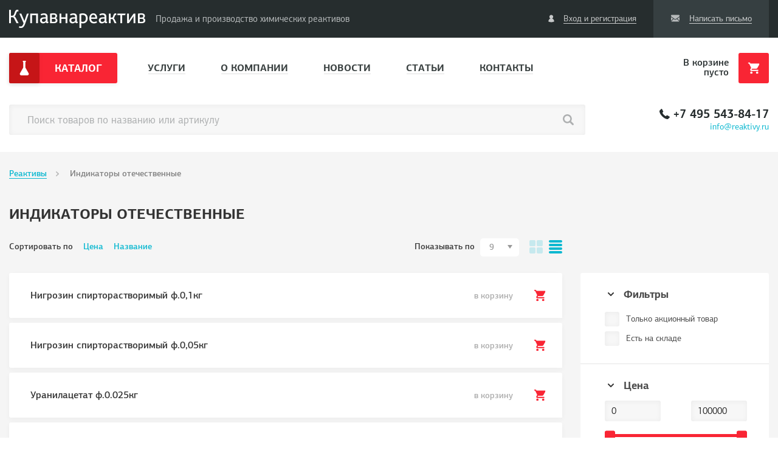

--- FILE ---
content_type: text/html; charset=utf-8
request_url: https://reaktivy.ru/catalog/indikatory-otechestvennye
body_size: 29019
content:

<!doctype html>
<html lang="ru">
<head>
    <meta charset="UTF-8">
<meta name="viewport" content="width=1140">
<link rel="shortcut icon" href="/dist/img/icons/favicon.ico">
<meta name="theme-color" content="#ffffff">
<base href=""/><title>Индикаторы отечественные — купить в Москве в интернет-магазине Reaktivy.ru</title>

<!-- Open Graph -->
<meta property="og:type" content="article">
<meta property="og:title" content="Индикаторы отечественные — купить в Москве в интернет-магазине Reaktivy.ru"/>
<meta property="og:description" content=""/>
<meta property="og:image" content=""/>
<meta property="og:url" content="https://reaktivy.ru/catalog/indikatory-otechestvennye"/>

<meta name="title" content="Индикаторы отечественные — купить в Москве в интернет-магазине Reaktivy.ru"/>
<meta name="description" content=""/>
<meta name="keywords" content=""/>

<link rel="image_src" href=""/> <!-- Для ВКонтакте-->
<link rel="stylesheet" href="/dist/css/style.css?index=0.1.0">

<!-- ReCaptcha -->
<script src='https://www.google.com/recaptcha/api.js'></script>

<script type="text/javascript">
    window.siteOpen = 1;
    window.isGuest = 1;
</script>

<meta name="yandex-verification" content="09d6bb410a6c7041"/>
<meta name="yandex-verification" content="bf549e5304cb0c28" />
    </head>

<body class="app">

<svg xmlns="http://www.w3.org/2000/svg" style="display: none;">
  
    <symbol id="icon-close" viewBox="0 0 512 512">
      <path d="m432 453c0 0 47-47 47-47 0 0-179-178-179-178 0 0 177-177 177-177 0 0-48-49-48-49 0 0-178 177-178 177 0 0-179-179-179-179 0 0-46 47-46 47 0 0 179 179 179 179 0 0-184 183-184 183 0 0 49 49 49 49 0 0 184-183 184-183 0 0 178 178 178 178z"/>
    </symbol>
  
    <symbol id="icon-check" viewBox="0 0 512 512">
      <path d="m218 491l-205-252 67-54 130 167 218-331 71 46z"/>
    </symbol>
  
    <symbol id="icon-mail" viewBox="0 0 512 512">
      <path d="m466 457c12 0 22-3 30-11l-145-145c-3 3-7 5-10 7-10 8-20 14-26 18-7 5-16 10-27 14-11 5-22 7-31 7l-1 0c-10 0-20-2-31-7-12-5-20-9-27-14-7-4-16-10-27-18-2-2-6-5-10-7l-145 145c8 8 18 11 30 11z m-437-248c-11-7-20-16-29-25l0 221 128-128c-26-17-59-40-99-68z m455 0c-40 26-72 49-100 68l128 128 0-220c-9 8-18 17-28 24z m-18-154l-420 0c-15 0-26 5-34 15-8 10-12 22-12 37 0 12 5 25 16 39 10 14 21 25 33 32 6 5 26 19 58 41 18 12 33 23 47 32 11 8 20 14 29 20 0 1 2 1 4 3 2 1 5 3 8 5 6 5 11 8 15 11 5 3 10 6 15 9 6 4 12 6 17 8 5 2 10 3 14 3 4 0 9-1 14-3 5-1 11-4 17-8 5-3 10-6 15-9 4-3 9-6 15-11 3-2 6-4 8-5 2-2 4-2 4-3 7-4 16-11 29-20 24-16 59-41 105-73 14-9 26-21 35-34 9-14 14-29 14-44 0-13-4-23-14-32-9-9-19-13-32-13z"/>
    </symbol>
  
    <symbol id="icon-phone" viewBox="0 0 512 512">
      <path d="m511 403c1 9-1 16-7 22l-72 72c-4 3-8 6-13 9-5 2-11 4-16 5 0 0-1 0-3 0-2 0-4 0-7 0-7 0-18-1-33-4-16-2-34-8-56-17-23-9-48-23-76-41-28-19-58-44-90-76-25-25-46-49-63-72-16-22-30-43-40-63-10-19-17-36-23-52-4-16-8-29-10-41-2-11-2-20-2-26 0-7 1-10 1-11 0-5 2-10 4-16 3-5 6-9 10-12l72-72c5-5 11-8 17-8 5 0 9 1 13 4 3 3 6 6 9 10l58 110c3 6 4 12 2 19-1 7-4 13-9 17l-26 27c-1 1-2 2-2 3-1 2-1 3-1 5 1 7 5 16 10 26 4 8 11 19 20 31 9 13 21 27 38 43 16 17 31 30 44 39 12 9 23 16 31 20 9 5 15 7 20 8l6 1c1 0 2 0 4 0 2-1 3-2 3-2l31-32c7-5 14-8 23-8 6 0 11 1 15 3l0 0 105 62c7 4 12 10 13 17z"/>
    </symbol>
  
    <symbol id="icon-people" viewBox="0 0 512 512">
      <path d="m312 254c45-22 78-67 78-119 0-74-62-135-136-135-74 0-132 61-132 135 0 55 33 100 78 119-87 26-148 110-148 210 128 64 280 64 408 0 0-100-61-184-148-210z"/>
    </symbol>

    <symbol id="icon-user" viewBox="0 0 512 512">
        <path d="m256 256c35 0 66-12 91-38 25-24 37-55 37-90 0-35-12-65-37-91-25-24-56-37-91-37-35 0-66 13-90 37-26 26-38 56-38 91 0 35 12 66 38 90 24 26 55 38 90 38z m233 135c0-11-2-23-4-36-2-13-5-25-9-36-4-11-8-22-14-33-6-10-13-19-21-27-8-7-17-13-29-18-11-4-23-6-37-6-2 0-6 2-14 7-7 5-15 10-25 16-9 6-21 11-36 16-14 5-29 7-44 7-15 0-30-2-45-7-14-5-26-10-36-16-9-6-17-11-24-16-8-5-12-7-14-7-14 0-26 2-38 6-11 5-20 11-28 18-8 8-15 17-21 27-6 11-10 22-14 33-4 11-6 23-9 36-2 13-4 25-5 36 0 11-1 23-1 35 0 26 8 47 25 63 16 15 37 23 64 23l292 0c27 0 48-8 64-23 17-16 25-37 25-63 0-12-1-24-2-35z"/>
    </symbol>
  
    <symbol id="icon-news-eye" viewBox="0 0 512 512">
      <path d="m256 410c-143 0-256-67-256-154 0-87 113-154 256-154 143 0 256 67 256 154 0 87-113 154-256 154z m0-256c-120 0-205 53-205 102 0 49 85 102 205 102 120 0 205-53 205-102 0-49-85-102-205-102z m102 102c0 57-45 102-102 102-57 0-102-45-102-102 0-57 45-102 102-102 57 0 102 45 102 102z"/>
    </symbol>
  
    <symbol id="icon-arrow" viewBox="0 0 512 512">
      <path d="m370 509c-12 0-26-4-36-14l-242-238 242-240c20-20 52-20 70 0 20 20 20 52 0 70l-170 168 170 168c20 20 20 52 0 70-8 12-22 16-34 16z"/>
    </symbol>
  
    <symbol id="icon-photo" viewBox="0 0 512 512">
      <path d="m435 77l0-51-153 0 0 51-205 0c-44 0-77 33-77 77l0 256c0 41 33 76 77 76l358 0c44 0 77-35 77-76l0-256c0-44-33-77-77-77z m26 333c0 12-13 25-26 25l-358 0c-13 0-26-13-26-25l0-256c0-13 13-26 26-26l358 0c13 0 26 13 26 26z m-205-256c-72 0-128 56-128 128 0 71 56 128 128 128 72 0 128-57 128-128 0-72-56-128-128-128z m0 204c-44 0-77-33-77-76 0-44 33-77 77-77 44 0 77 33 77 77 0 43-33 76-77 76z"/>
    </symbol>
  
    <symbol id="icon-plus" viewBox="0 0 512 512">
      <path d="m482 282c0 0 0-84 0-84 0 0-198 0-198 0 0 0 0-198 0-198 0 0-85 0-85 0 0 0 0 198 0 198 0 0-199 0-199 0 0 0 0 84 0 84 0 0 199 0 199 0 0 0 0 204 0 204 0 0 85 0 85 0 0 0 0-204 0-204 0 0 198 0 198 0z"/>
    </symbol>
  
    <symbol id="icon-quote" viewBox="0 0 512 512">
      <path d="m504 235c0 0-194-208-194-208 0 0-80 54-80 54 0 0 112 173 112 173 0 0-110 171-110 171 0 0 81 57 81 57 0 0 191-208 191-208 0 0 0-39 0-39z m-231 0c0 0-193-208-193-208 0 0-80 54-80 54 0 0 113 173 113 173 0 0-111 171-111 171 0 0 81 57 81 57 0 0 190-208 190-208 0 0 0-39 0-39z"/>
    </symbol>
  
    <symbol id="icon-sign-in-pop" viewBox="0 0 512 512">
      <path d="m209 433c0-1-1-3 0-4 0-1-1-2-3-3-2-1-2-2-2-2 0-1-1-1-4-1-3 0-4-1-4-1l-101 0c-15 0-27-5-37-15-10-10-16-23-16-37l0-228c0-15 5-27 16-37 10-10 22-16 37-16l104 0c3 0 5 0 7-2 1-1 2-3 3-6 0-3 1-6 1-8 0-2 0-5 0-8 0-4-1-6-1-7 0-3-1-5-3-7-2-2-4-3-7-3l-104 0c-26 0-48 9-67 27-18 19-27 41-27 67l0 229c0 26 9 48 27 66 19 19 41 28 67 28l104 0c3 0 5-1 7-2 1-2 2-4 3-7 1-3 1-5 1-7 0-3 0-5 0-9-1-4-1-6-1-7z m296-191l-177-178c-4-4-9-6-15-6-5 0-10 2-14 6-4 4-6 9-6 15l0 94-146 0c-6 0-11 2-15 6-4 4-6 9-6 14l0 125c0 5 2 10 6 14 4 4 9 6 15 6l145 0 0 94c0 6 2 11 6 15 4 4 9 6 15 6 5 0 10-2 14-6l178-177c4-4 6-9 6-14 0-5-2-10-6-14z"/>
    </symbol>
  
    <symbol id="icon-delete" viewBox="0 0 512 512">
      <path d="m433 97l-48 0 0-65c0-17-15-32-32-32l-194 0c-17 0-32 15-32 32l0 65-48 0c-18 0-32 10-32 28 0 18 14 32 32 32l0 323c0 17 14 32 32 32l290 0c18 0 32-15 32-32l0-323c18 0 32-14 32-32 0-18-14-28-32-28z m-256-58l158 0c4 0 8 4 8 8l0 50-174 0 0-50c0-4 3-8 8-8z m221 409c0 12-15 21-34 21-19 0-35-9-35-21l0-254c0-12 16-21 35-21 19 0 34 9 34 21z m-104 0c0 12-16 21-35 21-19 0-34-9-34-21l0-254c0-12 15-21 34-21 19 0 35 9 35 21z m-105 0c0 12-15 21-34 21-19 0-35-9-35-21l0-254c0-12 16-21 35-21 19 0 34 9 34 21z"/>
    </symbol>
  
    <symbol id="icon-vba-logo" viewBox="0 0 512 512">
      <path d="m97 506l-5-9 18-170c1-19 6-37 13-54 7-16 16-30 28-42 13-12 27-22 45-28 48-18 97-11 117-5 13 4 26 10 36 17 10 7 18 16 24 26 6 10 9 22 9 34 0 12-3 24-8 36-6 11-16 21-31 27l0 1c18 3 32 10 40 22 8 13 12 25 12 38 0 20-4 37-12 52-34 57-123 68-286 55z m193-69c16-11 20-24 20-35 0-11-5-20-13-26-9-6-21-10-35-10l-22 0 4-44 18 0c12 0 21-4 28-11 7-7 10-16 10-27 0-8-3-16-9-24-9-11-41-20-68-5-7 4-13 9-18 16-4 8-8 16-10 25-3 9-5 20-6 31l-14 122c1 0 79 13 115-12z m108-436c-68 51-147 85-267 93 0 0-1 25 5 41 64 17 218-3 282-48 8-31-6-69-20-86z"/>
    </symbol>
  
    <symbol id="icon-minus" viewBox="0 0 512 512">
      <path d="m483 295c0 0 0-85 0-85 0 0-482 0-482 0 0 0 0 85 0 85 0 0 482 0 482 0z"/>
    </symbol>
  
    <symbol id="icon-view-card" viewBox="0 0 512 512">
      <path d="m47 0c0 0 139 0 139 0 26 0 47 21 47 47 0 0 0 139 0 139 0 26-21 47-47 47 0 0-139 0-139 0-26 0-47-21-47-47 0 0 0-139 0-139 0-26 21-47 47-47z m279 0c0 0 139 0 139 0 26 0 47 21 47 47 0 0 0 139 0 139 0 26-21 47-47 47 0 0-139 0-139 0-26 0-47-21-47-47 0 0 0-139 0-139 0-26 21-47 47-47z m-279 279c0 0 139 0 139 0 26 0 47 21 47 47 0 0 0 139 0 139 0 26-21 47-47 47 0 0-139 0-139 0-26 0-47-21-47-47 0 0 0-139 0-139 0-26 21-47 47-47z m279 0c0 0 139 0 139 0 26 0 47 21 47 47 0 0 0 139 0 139 0 26-21 47-47 47 0 0-139 0-139 0-26 0-47-21-47-47 0 0 0-139 0-139 0-26 21-47 47-47z"/>
    </symbol>
  
    <symbol id="icon-arrow-paginator" viewBox="0 0 512 512">
      <path d="m506 279l-454 0 0-46 454 0z m-500-23l200-186 32 32-164 154 164 150-32 36z"/>
    </symbol>
  
    <symbol id="icon-basket" viewBox="0 0 512 512">
      <path d="m410 410c-29 0-52 22-52 51 0 29 23 51 52 51 28 0 51-22 51-51 0-29-23-51-51-51z m-256 0c-29 0-52 22-52 51 0 29 23 51 52 51 28 0 51-22 51-51 0-29-23-51-51-51z m28-128l189 0c19 0 35-10 45-26l93-166c3-7 3-7 3-13 0-16-10-26-26-26l-377 0-26-51-83 0 0 51 51 0 93 195-35 61c-3 7-7 19-7 26 0 29 23 51 52 51l307 0 0-51-298 0c-3 0-3-3-3-7l0-3z"/>
    </symbol>
  
    <symbol id="icon-help-circled" viewBox="0 0 512 512">
      <path d="m253 20c65 0 120 22 167 67c46 45 70 100 72 165c0 65-22 121-68 167c-45 47-100 71-165 73c-65 0-121-22-167-68c-47-45-71-100-72-165c-1-65 21-121 67-167c46-47 101-71 166-72m-1 379c10 0 19-3 25-9c6-7 10-15 10-24c0-11-2-19-9-26c-6-6-15-9-25-9c0 0-1 0-1 0c-10 0-18 3-24 9c-7 6-10 14-11 24c0 10 3 18 10 25c6 6 14 10 24 10c0 0 1 0 1 0m85-168c9-11 13-24 13-40c0-26-9-46-27-59c-18-13-41-19-69-19c-22 0-40 4-53 13c-24 14-36 39-37 75c0 0 0 2 0 2c0 0 56 0 56 0c0 0 0-2 0-2c0-9 3-18 8-28c6-8 15-12 28-12c14 0 23 3 27 10c5 7 8 14 8 23c0 6-3 13-8 20c-3 4-7 8-11 10c0 0-3 2-3 2c-2 2-4 4-8 6c-3 2-7 5-10 8c-4 2-7 5-11 8c-4 3-7 6-9 9c-4 7-7 20-9 40c0 0 0 4 0 4c0 0 56 0 56 0c0 0 0-2 0-2c0-4 0-9 2-14c2-7 6-13 14-19c0 0 14-9 14-9c16-12 25-20 29-26"/>
    </symbol>
  
    <symbol id="icon-menu-catalog" viewBox="0 0 512 512">
      <path d="m407 437l-116-204 0-189 6 0c8 0 14-6 14-14l0-16c0-7-6-13-14-13l-81 0c-8 0-14 6-14 13l0 16c0 8 6 14 14 14l5 0 0 189-116 204c-19 33 5 74 42 74l217 0c38 0 62-41 43-74z"/>
    </symbol>
  
    <symbol id="icon-search" viewBox="0 0 512 512">
      <path d="m498 437l-111-110c-1-1-1-1-2-2 22-33 35-73 35-115 0-116-94-210-210-210-116 0-210 94-210 210 0 116 94 209 210 209 42 0 82-12 115-34 0 0 1 1 1 1l111 111c17 17 44 17 61 0 16-16 16-43 0-60z m-288-90c-76 0-137-62-137-137 0-76 61-137 137-137 75 0 137 61 137 137 0 75-62 137-137 137z"/>
    </symbol>
  
    <symbol id="icon-list-vid" viewBox="0 0 512 512">
      <path d="m465 93l-418 0c-26 0-47-21-47-46 0-26 21-47 47-47l418 0c26 0 47 21 47 47 0 25-21 46-47 46z m0 140l-418 0c-26 0-47-21-47-47 0-25 21-46 47-46l418 0c26 0 47 21 47 46 0 26-21 47-47 47z m0 139l-418 0c-26 0-47-21-47-46 0-26 21-47 47-47l418 0c26 0 47 21 47 47 0 25-21 46-47 46z m0 140l-418 0c-26 0-47-21-47-47 0-25 21-46 47-46l418 0c26 0 47 21 47 46 0 26-21 47-47 47z"/>
    </symbol>
  
    <symbol id="icon-arrow-list" viewBox="0 0 512 512">
      <path d="m256 410c-15 0-26-6-36-16l-205-205c-20-20-20-51 0-71 21-21 52-21 72 0l169 169 169-169c20-21 51-21 72 0 20 20 20 51 0 71l-205 205c-10 10-21 16-36 16z"/>
    </symbol>
  
    <symbol id="icon-doc" viewBox="0 0 512 512">
      <path d="m419 0l-326 0c-21 0-37 16-37 37l0 438c0 21 16 37 37 37l326 0c21 0 37-16 37-37l0-438c0-21-16-37-37-37z m-59 400l-208 0 0-32 208 0z m-208-96l208 0 0 32-208 0z m0-64l208 0 0 32-208 0z m80-48l-80 0 0-80 80 0z"/>
    </symbol>
  
    <symbol id="icon-download-scheme" viewBox="0 0 512 512">
      <path d="m421 1l-330 0c-20 0-36 16-36 37l0 436c0 21 16 37 36 37l330 0c21 0 37-16 37-37l0-436c-1-21-17-37-37-37z m-165 430c0 0-105-189-105-246 0-58 47-105 105-105 58 0 105 47 105 105 0 58-105 246-105 246z m41-246c0 23-18 41-41 41-23 0-41-18-41-41 0-23 18-41 41-41 23 0 41 18 41 41z"/>
    </symbol>

    <symbol id="icon-exit-lk" viewBox="0 0 24 24">
        <path d="M10.09 15.59L11.5 17l5-5-5-5-1.41 1.41L12.67 11H3v2h9.67l-2.58 2.59zM19 3H5c-1.11 0-2 .9-2 2v4h2V5h14v14H5v-4H3v4c0 1.1.89 2 2 2h14c1.1 0 2-.9 2-2V5c0-1.1-.9-2-2-2z"/>
    </symbol>


</svg>

<div class="wrapper">
    
    <!-- Yandex.Metrika counter -->
    <script type="text/javascript" >
       (function(m,e,t,r,i,k,a){m[i]=m[i]||function(){(m[i].a=m[i].a||[]).push(arguments)};
       m[i].l=1*new Date();k=e.createElement(t),a=e.getElementsByTagName(t)[0],k.async=1,k.src=r,a.parentNode.insertBefore(k,a)})
       (window, document, "script", "https://mc.yandex.ru/metrika/tag.js", "ym");

       ym(29720380, "init", {
            clickmap:true,
            trackLinks:true,
            accurateTrackBounce:true,
            webvisor:true
       });
    </script>
    <noscript><div><img src="https://mc.yandex.ru/watch/29720380" style="position:absolute; left:-9999px;" alt="" /></div></noscript>
    <!-- /Yandex.Metrika counter -->


<header class="header" data-units-mode="pc" data-show-prices="">
    <div class="toolbar">
        <div class="row">
            <div class="small-12 columns">
                <div class="logo"><a href="/"></a></div>
                <div class="logo-description">Продажа и производство химических реактивов</div>

                <div class="feedback">
                    <div class="title">
                        <svg class="icon-mail">
                            <use xlink:href="#icon-mail"></use>
                        </svg>
                        <span class="anchor dark-link">Написать письмо</span>
                    </div>

                    <ul>
                        <li data-toggle="feedback_header">
                            <div class="icon-wrap">
                                <svg class="icon-phone">
                                    <use xlink:href="#icon-phone"></use>
                                </svg>
                            </div>
                            Обратный звонок
                        </li>
                        <li data-toggle="for-director_header">
                            <div class="icon-wrap">
                                <svg class="icon-people">
                                    <use xlink:href="#icon-people"></use>
                                </svg>
                            </div>
                            Руководству
                        </li>
                        <li data-toggle="new-question_header">
                            <div class="icon-wrap">
                                <svg class="icon-help-circled">
                                    <use xlink:href="#icon-help-circled"></use>
                                </svg>
                            </div>
                            Задать вопрос
                        </li>
                    </ul>
                </div>

                                    <div class="sign-in" data-toggle="login-form">
                        <svg class="icon-people">
                            <use xlink:href="#icon-people"></use>
                        </svg>
                        <span class="anchor dark-link">Вход и регистрация</span>
                    </div>
                            </div>
        </div>
    </div>

    <div class="row">
        <div class="small-10 columns">

            
<div class="menu">
    <div class="catalog-nav" id="catalog-nav-header">
        <span class="btn">
            <div class="icon">
                <svg class="icon-menu-catalog center-icon">
                    <use xlink:href="#icon-menu-catalog"></use>
                </svg>
            </div>
            <div class="label">Каталог</div>
        </span>

        <div class="catalog-nav-wrap">
            <ul class="catalog-nav-menu">
<li>
<a href="/catalog/bumaga-filtrovalnaya-filtry">Бумага фильтровальная, фильтры</a>
<ul>
<li>
<a href="/catalog/bumaga-filtrovalnaya-v-rulonah">Бумага фильтровальная в рулонах</a>
<ul>
<li>
<a href="/catalog/bumaga-filtrovalnaya-marka-f-v-rulone">Бумага фильтровальная марка &quot;Ф&quot; в рулоне</a>
</li>
</ul>
</li>
<li>
<a href="/catalog/bumaga-filtrovalnaya-rezannaya">Бумага фильтровальная резанная</a>
<ul>
<li>
<a href="/catalog/bumaga-indikatornaya-kongo">Бумага индикаторная Конго</a>
</li>
<li>
<a href="/catalog/bumaga-indikatornaya-universalnaya">Бумага индикаторная универсальная</a>
</li>
<li>
<a href="/catalog/bumaga-filtrovalnaya-laboratornaya-marka-f">Бумага фильтровальная лабораторная марка &quot;Ф&quot;</a>
</li>
</ul>
</li>
<li>
<a href="/catalog/filtry-razlichnogo-diametra-i-stepeni-filtracii">Фильтры (различного диаметра и степени фильтрации)</a>
<ul>
<li>
<a href="/catalog/filtry-zolnye">Фильтры зольные</a>
</li>
<li>
<a href="/catalog/filtry-obezzhirennye">Фильтры обезжиренные</a>
</li>
<li>
<a href="/catalog/filtry-obezzolennye">Фильтры обеззоленные</a>
</li>
</ul>
</li>
</ul>
</li>
<li>
<a href="/catalog/gidroksidy-shchelochi">Гидроксиды (щелочи)</a>
<ul>
<li>
<a href="/catalog/gidroksidy-importnye">Гидроксиды импортные</a>
<ul>
<li>
<a href="/catalog/alyuminiy-gidrookis-importnyy">Алюминий гидроокись импортный</a>
</li>
<li>
<a href="/catalog/bariy-gidrookis-importnyy">Барий гидроокись импортный</a>
</li>
<li>
<a href="/catalog/kaliy-gidrookis-importnyy">Калий гидроокись импортный</a>
</li>
<li>
<a href="/catalog/kalciy-gidrookis-importnyy">Кальций гидроокись импортный</a>
</li>
<li>
<a href="/catalog/litiy-gidrookis-importnyy">Литий гидроокись импортный</a>
</li>
<li>
<a href="/catalog/maleinovyy-angidrid-importnyy">Малеиновый ангидрид импортный</a>
</li>
</ul>
</li>
<li>
<a href="/catalog/gidroksidy-osobo-chistye">Гидроксиды особо чистые</a>
<ul>
<li>
<a href="/catalog/maleinovyy-angidrid-osch">Малеиновый ангидрид ОСЧ</a>
</li>
</ul>
</li>
<li>
<a href="/catalog/gidroksidy-tehnicheskie">Гидроксиды технические</a>
<ul>
<li>
<a href="/catalog/litiy-gidrookis-tehnicheskiy">Литий гидроокись ТЕХНИЧЕСКИЙ</a>
</li>
<li>
<a href="/catalog/natriy-gidrookis-tehnicheskiy">Натрий гидроокись ТЕХНИЧЕСКИЙ</a>
</li>
<li>
<a href="/catalog/natriy-edkiy-tehnicheskiy">Натрий едкий ТЕХНИЧЕСКИЙ</a>
</li>
<li>
<a href="/catalog/hromovyy-angidrid-tehnicheskiy">Хромовый ангидрид ТЕХНИЧЕСКИЙ</a>
</li>
</ul>
</li>
<li>
<a href="/catalog/gidroksidy-himicheski-chistye">Гидроксиды химически чистые</a>
<ul>
<li>
<a href="/catalog/kaliy-gidrookis-hch">Калий гидроокись ХЧ</a>
</li>
<li>
<a href="/catalog/natriy-gidrookis-hch">Натрий гидроокись ХЧ</a>
</li>
</ul>
</li>
<li>
<a href="/catalog/gidroksidy-chistye">Гидроксиды чистые</a>
<ul>
<li>
<a href="/catalog/alyuminiy-gidrookis-ch">Алюминий гидроокись Ч</a>
</li>
</ul>
</li>
<li>
<a href="/catalog/gidroksidy-chistye-dlya-analiza">Гидроксиды чистые для анализа</a>
<ul>
<li>
<a href="/catalog/bariy-gidrookis-chda">Барий гидроокись ЧДА</a>
</li>
<li>
<a href="/catalog/kaliy-gidrookis-chda">Калий гидроокись ЧДА</a>
</li>
<li>
<a href="/catalog/kalciy-gidrookis-chda">Кальций гидроокись ЧДА</a>
</li>
<li>
<a href="/catalog/natriy-gidrookis-chda">Натрий гидроокись ЧДА</a>
</li>
</ul>
</li>
</ul>
</li>
<li>
<a href="/catalog/dezinficiruyushchie-sredstva">Дезинфицирующие средства</a>
<ul>
<li>
<a href="/catalog/akva-aurat">Аква-аурат</a>
<ul>
<li>
<a href="/catalog/akva-aurat-14">Аква-аурат-14</a>
</li>
<li>
<a href="/catalog/akva-aurat-30">Аква-аурат-30</a>
</li>
</ul>
</li>
<li>
<a href="/catalog/kalciy-gipohlorit">Кальций гипохлорит</a>
<ul>
<li>
<a href="/catalog/kalciy-gipohlorit-1">Кальций гипохлорит</a>
</li>
</ul>
</li>
<li>
<a href="/catalog/natriya-gipohlorit">Натрия гипохлорит</a>
<ul>
<li>
<a href="/catalog/natriya-gipohlorit-1">Натрия гипохлорит</a>
</li>
</ul>
</li>
<li>
<a href="/catalog/preparaty-dlya-dezinfekcii-basseynov">Препараты для дезинфекции бассейнов</a>
<ul>
<li>
<a href="/catalog/perekis-vodoroda-3040">Перекись водорода 30/40</a>
</li>
<li>
<a href="/catalog/perekis-vodoroda-50">Перекись водорода 50%</a>
</li>
<li>
<a href="/catalog/perekis-vodoroda-osch">Перекись водорода ОСЧ</a>
</li>
<li>
<a href="/catalog/hloramin-b">Хлорамин Б</a>
</li>
</ul>
</li>
<li>
<a href="/catalog/sorbenty">Сорбенты</a>
<ul>
<li>
<a href="/catalog/kationit">Катионит</a>
</li>
</ul>
</li>
</ul>
</li>
<li>
<a href="/catalog/indikatory">Индикаторы</a>
<ul>
<li>
<a href="/catalog/indikatory-importnye">Индикаторы импортные</a>
<ul>
<li>
<a href="/catalog/indikator-1-naftol-importnyy">Индикатор 1-Нафтол импортный</a>
</li>
<li>
<a href="/catalog/indikator-2-naftilamin-importnyy">Индикатор 2-Нафтиламин импортный</a>
</li>
<li>
<a href="/catalog/indikator-8-oksihinolin-importnyy">Индикатор 8-Оксихинолин импортный</a>
</li>
<li>
<a href="/catalog/indikator-azur-importnyy">Индикатор азур импортный</a>
</li>
<li>
<a href="/catalog/indikator-akridinovyy-zheltyy-importnyy">Индикатор акридиновый желтый импортный</a>
</li>
<li>
<a href="/catalog/indikator-arsenazo-importnyy">Индикатор арсеназо импортный</a>
</li>
<li>
<a href="/catalog/indikator-bromksilenolovyy-siniy-importnyy">Индикатор бромксиленоловый синий импортный</a>
</li>
<li>
<a href="/catalog/indikator-dimetilovyy-zheltyy-importnyy">Индикатор диметиловый желтый импортный</a>
</li>
<li>
<a href="/catalog/novaya-gruppa">Индикатор дифенилкарбазон импортный</a>
</li>
<li>
<a href="/catalog/indikator-kongo-krasnyy-importnyy">Индикатор конго красный импортный</a>
</li>
<li>
<a href="/catalog/indikator-kofein-importnyy">Индикатор кофеин импортный</a>
</li>
<li>
<a href="/catalog/indikator-malahitovyy-zelenyy-importnyy">Индикатор малахитовый зеленый импортный</a>
</li>
<li>
<a href="/catalog/indikator-maltoza-importnyy">Индикатор мальтоза импортный</a>
</li>
<li>
<a href="/catalog/indikator-metilenovyy-siniy-importnyy">Индикатор метиленовый синий импортный</a>
</li>
<li>
<a href="/catalog/indikator-metilovyy-fioletovyy">Индикатор метиловый фиолетовый</a>
</li>
<li>
<a href="/catalog/indikator-nigrozin-importnyy">Индикатор нигрозин импортный</a>
</li>
<li>
<a href="/catalog/indikator-nithromazo-importnyy">Индикатор нитхромазо импортный</a>
</li>
<li>
<a href="/catalog/indikator-osnovnoy-fioletovyy-k">Индикатор основной фиолетовый К</a>
</li>
<li>
<a href="/catalog/indikator-sudan-importnyy">Индикатор судан импортный</a>
</li>
<li>
<a href="/catalog/indikator-sulfarsazen-importnyy">Индикатор сульфарсазен импортный</a>
</li>
<li>
<a href="/catalog/indikator-fluorescein-importnyy">Индикатор флуоресцеин импортный</a>
</li>
<li>
<a href="/catalog/silikagel-indikator-importnyy">Силикагель-индикатор импортный</a>
</li>
</ul>
</li>
<li>
<a href="/catalog/indikatory-otechestvennye">Индикаторы отечественные</a>
<ul>
<li>
<a href="/catalog/indikator-bromkrezolovyy-zelenyy-otechestvennyy">Индикатор бромкрезоловый зеленый отечественный</a>
</li>
<li>
<a href="/catalog/indikator-bromfenolovyy-krasnyy-otechestvennyy">Индикатор бромфеноловый красный отечественный</a>
</li>
<li>
<a href="/catalog/indikator-lakmoid">Индикатор лакмоид отечественный</a>
</li>
<li>
<a href="/catalog/indikator-metilovyy-krasnyy-otechestvennyy">Индикатор метиловый красный отечественный</a>
</li>
<li>
<a href="/catalog/indikator-mureksid-otechestvennyy">Индикатор мурексид отечественный</a>
</li>
<li>
<a href="/catalog/indikator-nigrozin-spirtorastvorimyy-otechestvennyy">Индикатор нигрозин спирторастворимый отечественный</a>
</li>
<li>
<a href="/catalog/indikator-tropeolin-otechestvennyy">Индикатор тропеолин отечественный</a>
</li>
<li>
<a href="/catalog/indikator-uranilacetat-otechestvennyy">Индикатор уранилацетат отечественный</a>
</li>
<li>
<a href="/catalog/indikator-fenolftalein-otechestvennyy">Индикатор фенолфталеин отечественный</a>
</li>
<li>
<a href="/catalog/indikator-cetilpiridiniy-hloristyy-otechestvennyy">Индикатор цетилпиридиний хлористый отечественный</a>
</li>
</ul>
</li>
<li>
<a href="/catalog/indikatory-chistye">Индикаторы чистые</a>
<ul>
<li>
<a href="/catalog/novaya-gruppa-8">Идикатор бромнафталин</a>
</li>
<li>
<a href="/catalog/indikator-askarit-ch">Индикатор аскарит Ч</a>
</li>
<li>
<a href="/catalog/indikator-dodekan-ch">Индикатор додекан Ч</a>
</li>
<li>
<a href="/catalog/indikator-natriy-nitroprussidnyy-ch">Индикатор натрий нитропруссидный Ч</a>
</li>
<li>
<a href="/catalog/indikator-naftalin-ch">Индикатор нафталин Ч</a>
</li>
<li>
<a href="/catalog/indikator-nigrozin-ch">Индикатор нигрозин Ч</a>
</li>
<li>
<a href="/catalog/indikator-nitrozo-r-sol-ch-">Индикатор нитрозо-Р-соль Ч </a>
</li>
<li>
<a href="/catalog/indikator-paradimetilaminobenzaldegid-ch">Индикатор парадиметиламинобензальдегид Ч</a>
</li>
<li>
<a href="/catalog/indikator-timol-ch">Индикатор тимол Ч</a>
</li>
<li>
<a href="/catalog/indikator-fuksin-kislyy-ch">Индикатор фуксин кислый Ч</a>
</li>
<li>
<a href="/catalog/indikator-fuksin-osnovnoy-dlya-mbc-ch">Индикатор фуксин основной для МБЦ Ч</a>
</li>
</ul>
</li>
<li>
<a href="/catalog/indikatory-chistye-dlya-analiza">Индикаторы чистые для анализа</a>
<ul>
<li>
<a href="/catalog/indikator-d-mannit-chda">Индикатор D-маннит ЧДА</a>
</li>
<li>
<a href="/catalog/indikator-alizarin-komplekson-chda">Индикатор ализарин комплексон ЧДА</a>
</li>
<li>
<a href="/catalog/indikator-alizarinovyy-krasnyy-chda">Индикатор ализариновый красный ЧДА</a>
</li>
<li>
<a href="/catalog/indikator-alfa-naftilamin-chda">Индикатор альфа-нафтиламин ЧДА</a>
</li>
<li>
<a href="/catalog/indikator-aurin-chda">Индикатор аурин ЧДА</a>
</li>
<li>
<a href="/catalog/indikator-beta-naftol-chda">Индикатор бета-нафтол ЧДА</a>
</li>
<li>
<a href="/catalog/indikator-brilliantovyy-zelnyy-chda">Индикатор бриллиантовый зелёный ЧДА</a>
</li>
<li>
<a href="/catalog/indikator-bromkrezolovyy-zelenyy-chda">Индикатор бромкрезоловый зеленый ЧДА</a>
</li>
<li>
<a href="/catalog/indikator-bromkrezolovyy-purpurovyy-chda">Индикатор бромкрезоловый пурпуровый ЧДА</a>
</li>
<li>
<a href="/catalog/indikator-bromtimolovyy-siniy-chda">Индикатор бромтимоловый синий ЧДА</a>
</li>
<li>
<a href="/catalog/indikator-bromfenolovyy-siniy-chda">Индикатор бромфеноловый синий ЧДА</a>
</li>
<li>
<a href="/catalog/indikator-gencianovyy-fioletovyy-chda">Индикатор геанциановый фиолетовый ЧДА</a>
</li>
<li>
<a href="/catalog/indikator-gematoksilin-chda">Индикатор гематоксилин ЧДА</a>
</li>
<li>
<a href="/catalog/indikator-dimetil-p-fenilendiamin-sulfat-chda">Индикатор диметил-п-фенилендиамин сульфат ЧДА</a>
</li>
<li>
<a href="/catalog/indikator-dimetilaminoazobenzol-chda">Индикатор диметиламиноазобензол ЧДА</a>
</li>
<li>
<a href="/catalog/indikator-dimetilglioksim-chda">Индикатор диметилглиоксим ЧДА</a>
</li>
<li>
<a href="/catalog/indikator-ditizon-chda">Индикатор дитизон ЧДА</a>
</li>
<li>
<a href="/catalog/indikator-difenilamin-chda">Индикатор дифениламин ЧДА</a>
</li>
<li>
<a href="/catalog/indikator-difenilkarbazid-chda">Индикатор дифенилкарбазид ЧДА</a>
</li>
<li>
<a href="/catalog/indikator-difenilkarbazon-chda">Индикатор дифенилкарбазон ЧДА</a>
</li>
<li>
<a href="/catalog/indikator-indigokarmin-chda">Индикатор индигокармин ЧДА</a>
</li>
<li>
<a href="/catalog/indikator-kislota-sulfanilovaya-chda">Индикатор кислота сульфаниловая ЧДА</a>
<ul>
<li>
<a href="/catalog/novaya-gruppa-27">Индикатор кальцеин</a>
</li>
</ul>
</li>
<li>
<a href="/catalog/novaya-gruppa-14">Индикатор Конго красный ЧДА</a>
</li>
<li>
<a href="/catalog/indikator-kristalicheskiy-fioletovyy-chda">Индикатор кристалический фиолетовый ЧДА</a>
</li>
<li>
<a href="/catalog/indikator-ksilenolovyy-oranzhevyy-chda">Индикатор ксиленоловый оранжевый ЧДА</a>
</li>
<li>
<a href="/catalog/indikator-kuprizon-chda">Индикатор купризон ЧДА</a>
</li>
<li>
<a href="/catalog/indikator-lakmoid-chda">Индикатор лакмоид ЧДА</a>
</li>
<li>
<a href="/catalog/indikator-malahitovyy-zelenyy-chda">Индикатор малахитовый зеленый ЧДА</a>
</li>
<li>
<a href="/catalog/indikator-metilenovyy-goluboy-chda">Индикатор метиленовый голубой ЧДА</a>
</li>
<li>
<a href="/catalog/indikator-metilovyy-krasnyy-chda">Индикатор метиловый красный ЧДА</a>
</li>
<li>
<a href="/catalog/indikator-metilovyy-oranzhevyy-chda">Индикатор метиловый оранжевый ЧДА</a>
</li>
<li>
<a href="/catalog/indikator-metilovyy-fioletovyy-chda">Индикатор метиловый фиолетовый ЧДА</a>
</li>
<li>
<a href="/catalog/indikator-metiltimolovyy-siniy-chda">Индикатор метилтимоловый синий ЧДА</a>
</li>
<li>
<a href="/catalog/indikator-mureksid-chda">Индикатор мурексид ЧДА</a>
</li>
<li>
<a href="/catalog/indikator-natriy-dietilditiokarbamat-chda">Индикатор натрий диэтилдитиокарбамат ЧДА</a>
</li>
<li>
<a href="/catalog/indikator-natriy-nitroprussidnyy-chda">Индикатор натрий нитропруссидный ЧДА</a>
</li>
<li>
<a href="/catalog/indikator-naftilamin-chda">Индикатор нафтиламин ЧДА</a>
</li>
<li>
<a href="/catalog/indikator-naftolovyy-zelenyy-chda">Индикатор нафтоловый зеленый ЧДА</a>
</li>
<li>
<a href="/catalog/indikator-neytralnyy-krasnyy-chda">Индикатор нейтральный красный ЧДА</a>
</li>
<li>
<a href="/catalog/indikator-ningidrin-chda">Индикатор нингидрин ЧДА</a>
</li>
<li>
<a href="/catalog/indikator-nitrozo-r-sol-chda">Индикатор нитрозо-р-соль ЧДА</a>
</li>
<li>
<a href="/catalog/indikator-ortofenantrolin-chda">Индикатор ортофенантролин ЧДА</a>
</li>
<li>
<a href="/catalog/indikator-paradimetilaminobenzaldegid-chda">Индикатор парадиметиламинобензальдегид ЧДА</a>
</li>
<li>
<a href="/catalog/indikator-pararozanilingidrohlorid-chda">Индикатор парарозанилингидрохлорид ЧДА</a>
</li>
<li>
<a href="/catalog/novaya-gruppa-21">Индикатор пирогаллол ЧДА</a>
</li>
<li>
<a href="/catalog/indikator-reaktiv-grissa-chda">Индикатор реактив Грисса ЧДА</a>
</li>
<li>
<a href="/catalog/indikator-rodamin-chda">Индикатор родамин ЧДА</a>
</li>
<li>
<a href="/catalog/indikator-rodanin-chda">Индикатор роданин ЧДА</a>
</li>
<li>
<a href="/catalog/indikator-safranin-chda">Индикатор сафранин ЧДА</a>
</li>
<li>
<a href="/catalog/indikator-silikagel-chda">Индикатор силикагель ЧДА</a>
</li>
<li>
<a href="/catalog/novaya-gruppa-17">Индикатор Судан III ЧДА</a>
</li>
<li>
<a href="/catalog/indikator-timol-chda">Индикатор тимол ЧДА</a>
</li>
<li>
<a href="/catalog/indikator-timolovyy-siniy-vodorastvorimyy-chda">Индикатор тимоловый синий ЧДА</a>
</li>
<li>
<a href="/catalog/indikator-timolftalein-chda">Индикатор тимолфталеин ЧДА</a>
</li>
<li>
<a href="/catalog/indikator-timolftalekson-chda">Индикатор тимолфталексон ЧДА</a>
</li>
<li>
<a href="/catalog/indikator-trifeniltetrazoliy-235-hlorid-chda">Индикатор трифенилтетразолий-2,3,5 хлорид ЧДА</a>
</li>
<li>
<a href="/catalog/novaya-gruppa-9">Индикатор фенантролин-орто ЧДА</a>
</li>
<li>
<a href="/catalog/indikator-fenolovyy-krasnyy-chda">Индикатор феноловый красный ЧДА</a>
</li>
<li>
<a href="/catalog/indikator-fenolftalein-chda">Индикатор фенолфталеин ЧДА</a>
</li>
<li>
<a href="/catalog/novaya-gruppa-18">Индикатор Ферроин ЧДА</a>
</li>
<li>
<a href="/catalog/indikator-fuksin-kislyy-chda">Индикатор фуксин кислый ЧДА</a>
</li>
<li>
<a href="/catalog/indikator-fuksin-osnovnoy-dlya-mbc-chda">Индикатор фуксин основной для МБЦ ЧДА</a>
</li>
<li>
<a href="/catalog/novaya-gruppa-16">Индикатор хлорамин Т ЧДА</a>
</li>
<li>
<a href="/catalog/indikator-hromovyy-temno-siniy-chda">Индикатор хромовый темно-синий ЧДА</a>
</li>
<li>
<a href="/catalog/indikator-hromotropovoy-kisloty-dinatrievaya-sol-chda">Индикатор хромотроповой кислоты динатриевая соль ЧДА</a>
</li>
<li>
<a href="/catalog/indikator-shchelochnoy-goluboy-chda">Индикатор щелочной голубой ЧДА</a>
</li>
<li>
<a href="/catalog/indikator-eozin-chda">Индикатор эозин ЧДА</a>
</li>
<li>
<a href="/catalog/indikator-eriohrom-sine-chernyy-chda">Индикатор эриохром сине-черный ЧДА</a>
</li>
<li>
<a href="/catalog/indikator-eriohrom-chernyy-t-chda">Индикатор эриохром черный Т ЧДА</a>
</li>
</ul>
</li>
</ul>
</li>
<li>
<a href="/catalog/kisloty">Кислоты</a>
<ul>
<li>
<a href="/catalog/kisloty-importnye">Кислоты импортные</a>
<ul>
<li>
<a href="/catalog/askorbinovaya-kislota-importnaya">Аскорбиновая кислота импортная</a>
</li>
<li>
<a href="/catalog/benzoynaya-kislota-importnaya">Бензойная кислота импортная</a>
</li>
<li>
<a href="/catalog/bornaya-kislota-importnaya">Борная кислота импортная</a>
</li>
<li>
<a href="/catalog/vinnaya-kislota-importnaya">Винная кислота импортная</a>
</li>
<li>
<a href="/catalog/limonnaya-kislota-importnaya">Лимонная кислота импортная</a>
</li>
<li>
<a href="/catalog/molochnaya-kislota-importnaya">Молочная кислота импортная</a>
</li>
<li>
<a href="/catalog/muravinaya-kislota-importnaya">Муравьиная кислота импортная</a>
</li>
<li>
<a href="/catalog/novaya-gruppa-20">Нитрилотриметилфосфоновая кислота</a>
</li>
<li>
<a href="/catalog/oksietilidendifosfonovaya-kislota-importnaya">Оксиэтилидендифосфоновая кислота импортная</a>
</li>
<li>
<a href="/catalog/oleinovaya-kislota-importnaya">Олеиновая кислота импортная</a>
</li>
<li>
<a href="/catalog/ortofosfornaya-kislota-importnaya">Ортофосфорная кислота импортная</a>
</li>
<li>
<a href="/catalog/propionovaya-kislota-importnaya">Пропионовая кислота импортная</a>
</li>
<li>
<a href="/catalog/salicilovaya-kislota-importnaya">Салициловая кислота импортная</a>
</li>
<li>
<a href="/catalog/sorbinovaya-kislota-importnaya">Сорбиновая кислота импортная</a>
</li>
<li>
<a href="/catalog/stearinovaya-kislota-importnaya">Стеариновая кислота импортная</a>
</li>
<li>
<a href="/catalog/sulfaminovaya-kislota-importnaya">Сульфаминовая кислота импортная</a>
</li>
<li>
<a href="/catalog/sulfanilovaya-kislota-importnaya">Сульфаниловая кислота импортная</a>
</li>
<li>
<a href="/catalog/sulfosalicilovaya-kislota-importnaya">Сульфосалициловая кислота импортная</a>
</li>
<li>
<a href="/catalog/tioglikolevaya-kislota-importnaya">Тиогликолевая кислота импортная</a>
</li>
<li>
<a href="/catalog/trihloruksusnaya-kislota-importnaya">Трихлоруксусная кислота импортная</a>
</li>
<li>
<a href="/catalog/fumarovaya-kislota-importnaya">Фумаровая кислота импортная</a>
</li>
<li>
<a href="/catalog/hlornaya-kislota-importnaya">Хлорная кислота импортная</a>
</li>
<li>
<a href="/catalog/shchavelevaya-kislota-importnaya">Щавелевая кислота импортная</a>
</li>
<li>
<a href="/catalog/yablochnaya-kislota-importnaya">Яблочная кислота импортная</a>
</li>
<li>
<a href="/catalog/yantarnaya-kislota-importnaya">Янтарная кислота импортная</a>
</li>
</ul>
</li>
<li>
<a href="/catalog/kisloty-osobo-chistye">Кислоты особо чистые</a>
<ul>
<li>
<a href="/catalog/azotnaya-kislota-osch">Азотная кислота ОСЧ</a>
</li>
<li>
<a href="/catalog/sernaya-kislota-osch">Серная кислота ОСЧ</a>
</li>
<li>
<a href="/catalog/solyanaya-kislota-osch">Соляная кислота ОСЧ</a>
</li>
<li>
<a href="/catalog/ftoristovodorodnaya-kislota-osch">Фтористоводородная кислота ОСЧ</a>
</li>
</ul>
</li>
<li>
<a href="/catalog/kisloty-pishchevye">Кислоты пищевые</a>
<ul>
<li>
<a href="/catalog/aminouksusnaya-kislota-glicin-pishchevaya">Аминоуксусная кислота (глицин) ПИЩЕВАЯ</a>
</li>
<li>
<a href="/catalog/askorbinovaya-kislota-pishchevaya">Аскорбиновая кислота ПИЩЕВАЯ</a>
</li>
<li>
<a href="/catalog/vinnaya-kislota-pishchevaya">Винная кислота ПИЩЕВАЯ</a>
</li>
<li>
<a href="/catalog/limonnaya-kislota-pishchevaya">Лимонная кислота ПИЩЕВАЯ</a>
</li>
<li>
<a href="/catalog/uksusnaya-kislota-pishchevaya">Уксусная кислота ПИЩЕВАЯ</a>
</li>
<li>
<a href="/catalog/yablochnaya-kislota-pishchevaya">Яблочная кислота ПИЩЕВАЯ</a>
</li>
</ul>
</li>
<li>
<a href="/catalog/kisloty-tehnicheskie">Кислоты технические</a>
<ul>
<li>
<a href="/catalog/aminouksusnaya-kislota-tehnicheskaya">Аминоуксусная кислота ТЕХНИЧЕСКАЯ</a>
</li>
<li>
<a href="/catalog/bornaya-kislota-tehnicheskaya">Борная кислота ТЕХНИЧЕСКАЯ</a>
</li>
<li>
<a href="/catalog/oleinovaya-kislota-tehnicheskaya">Олеиновая кислота ТЕХНИЧЕСКАЯ</a>
</li>
<li>
<a href="/catalog/ortofosfornaya-kislota-tehnicheskaya">Ортофосфорная кислота ТЕХНИЧЕСКАЯ</a>
</li>
<li>
<a href="/catalog/sernaya-kislota-tehnicheskaya">Серная кислота ТЕХНИЧЕСКАЯ</a>
</li>
<li>
<a href="/catalog/solyanaya-kislota-tehnicheskaya">Соляная кислота ТЕХНИЧЕСКАЯ</a>
</li>
<li>
<a href="/catalog/sulfaminovaya-kislota-tehnicheskaya">Сульфаминовая кислота ТЕХНИЧЕСКАЯ</a>
</li>
<li>
<a href="/catalog/ftoristovodorodnaya-kislota-tehnicheskaya">Фтористоводородная кислота ТЕХНИЧЕСКАЯ</a>
</li>
</ul>
</li>
<li>
<a href="/catalog/kisloty-himicheski-chistye">Кислоты химически чистые</a>
<ul>
<li>
<a href="/catalog/azotnaya-kislota-hch">Азотная кислота ХЧ</a>
</li>
<li>
<a href="/catalog/bornaya-kislota-hch">Борная кислота ХЧ</a>
</li>
<li>
<a href="/catalog/limonnaya-kislota-hch">Лимонная кислота ХЧ</a>
</li>
<li>
<a href="/catalog/sernaya-kislota-hch">Серная кислота ХЧ</a>
</li>
<li>
<a href="/catalog/solyanaya-kislota-hch">Соляная кислота ХЧ</a>
</li>
<li>
<a href="/catalog/uksusnaya-kislota-hch">Уксусная кислота ХЧ</a>
</li>
<li>
<a href="/catalog/ftoristovodorodnaya-kislota-hch">Фтористоводородная кислота ХЧ</a>
</li>
<li>
<a href="/catalog/hlornaya-kislota-hch">Хлорная кислота ХЧ</a>
</li>
<li>
<a href="/catalog/shchavelevaya-kislota-hch">Щавелевая кислота ХЧ</a>
</li>
</ul>
</li>
<li>
<a href="/catalog/kisloty-chistye">Кислоты чистые</a>
<ul>
<li>
<a href="/catalog/adipinovaya-kislota-ch">Адипиновая кислота Ч</a>
</li>
<li>
<a href="/catalog/borftoristovodorodnaya-kislota-ch">Борфтористоводородная кислота Ч</a>
</li>
<li>
<a href="/catalog/oleinovaya-kislota-ch">Олеиновая кислота Ч</a>
</li>
<li>
<a href="/catalog/ortofosfornaya-kislota-ch">Ортофосфорная кислота Ч</a>
</li>
<li>
<a href="/catalog/sulfaminovaya-kislota-ch">Сульфаминовая кислота Ч</a>
</li>
<li>
<a href="/catalog/sulfosalicilovaya-kislota-ch">Сульфосалициловая кислота Ч</a>
</li>
<li>
<a href="/catalog/ftoristovodorodnaya-kislota-ch">Фтористоводородная кислота Ч</a>
</li>
</ul>
</li>
<li>
<a href="/catalog/kisloty-chistye-dlya-analiza">Кислоты чистые для анализа</a>
<ul>
<li>
<a href="/catalog/azotnaya-kislota-chda">Азотная кислота ЧДА</a>
</li>
<li>
<a href="/catalog/limonnaya-kislota-chda">Лимонная кислота ЧДА</a>
</li>
<li>
<a href="/catalog/muravinaya-kislota-chda">Муравьиная кислота ЧДА</a>
</li>
<li>
<a href="/catalog/ortofosfornaya-kislota-chda">Ортофосфорная кислота ЧДА</a>
</li>
<li>
<a href="/catalog/shchavelevaya-kislota-chda">Щавелевая кислота ЧДА</a>
</li>
</ul>
</li>
</ul>
</li>
<li>
<a href="/catalog/nabory-reaktivov">Наборы реактивов (для школ)</a>
<ul>
<li>
<a href="/catalog/nabory-himicheskih-reaktivov-dlya-shkol">Наборы химических реактивов для школ</a>
<ul>
<li>
<a href="/catalog/nabor-10os-sulfaty-sulfity-sulfidy">Набор №10ОС Сульфаты, сульфиты, сульфиды</a>
</li>
<li>
<a href="/catalog/nabor-11os-karbonaty">Набор №11ОС Карбонаты</a>
</li>
<li>
<a href="/catalog/nabor-11s-soli-dlya-demonstracionnyh-opytov">Набор №11С Соли для демонстрационных опытов</a>
</li>
<li>
<a href="/catalog/nabor-12vs-neorganicheskie-veshchestva-dlya-demonstracionnyh-opytov">Набор №12ВС Неорганические вещества для демонстрационных опытов</a>
</li>
<li>
<a href="/catalog/nabor-12os-fosfaty-silikaty">Набор №12ОС Фосфаты, силикаты</a>
</li>
<li>
<a href="/catalog/nabor-13vs">Набор №13ВС</a>
</li>
<li>
<a href="/catalog/nabor-13os-acetaty-rodanidy-cianidy">Набор №13ОС Ацетаты, роданиды, цианиды</a>
</li>
<li>
<a href="/catalog/nabor-14vs-sulfaty-sulfity-sulfidy">Набор №14ВС Сульфаты, сульфиты, сульфиды</a>
</li>
<li>
<a href="/catalog/nabor-14os-soedineniya-marganca">Набор №14ОС Соединения марганца</a>
</li>
<li>
<a href="/catalog/nabor-15os-soedineniya-hroma">Набор №15ОС Соединения хрома</a>
</li>
<li>
<a href="/catalog/nabor-16vs-metally-oksidy">Набор №16ВС Металлы, оксиды</a>
</li>
<li>
<a href="/catalog/nabor-16os-nitraty">Набор №16ОС Нитраты</a>
</li>
<li>
<a href="/catalog/nabor-17os-indikatory">Набор №17ОС Индикаторы</a>
</li>
<li>
<a href="/catalog/nabor-17s-nitraty">Набор №17С Нитраты</a>
</li>
<li>
<a href="/catalog/nabor-18os-mineralnye-udobreniya">Набор №18ОС Минеральные удобрения</a>
</li>
<li>
<a href="/catalog/nabor-18s-soedineniya-hroma">Набор №18С Соединения хрома</a>
</li>
<li>
<a href="/catalog/nabor-19vs-soedineniya-marganca">Набор №19ВС Соединения марганца</a>
</li>
<li>
<a href="/catalog/nabor-19os-uglevodorody">Набор №19ОС Углеводороды</a>
</li>
<li>
<a href="/catalog/nabor-1v">Набор №1В</a>
</li>
<li>
<a href="/catalog/nabor-1os-kisloty">Набор №1ОС Кислоты</a>
</li>
<li>
<a href="/catalog/nabor-1s-kisloty">Набор №1С Кислоты</a>
</li>
<li>
<a href="/catalog/nabor-20vs-kisloty">Набор №20ВС Кислоты</a>
</li>
<li>
<a href="/catalog/nabor-20os-kislorodosoderzhashchie-organicheskie-veshchestva">Набор №20ОС Кислородосодержащие органические вещества</a>
</li>
<li>
<a href="/catalog/nabor-21vs-neorganicheskie-veshchestva">Набор №21ВС Неорганические вещества</a>
</li>
<li>
<a href="/catalog/nabor-21os-organicheskie-kisloty">Набор №21ОС Органические кислоты</a>
</li>
<li>
<a href="/catalog/nabor-22vs-indikatory">Набор №22ВС Индикаторы</a>
</li>
<li>
<a href="/catalog/nabor-22os-uglevody-aminy">Набор №22ОС Углеводы, амины</a>
</li>
<li>
<a href="/catalog/nabor-23os-obrazcy-organicheskih-veshchestv">Набор №23ОС Образцы органических веществ</a>
</li>
<li>
<a href="/catalog/nabor-24os-materialy">Набор №24ОС Материалы</a>
</li>
<li>
<a href="/catalog/nabor-2m-kisloty">Набор №2М Кислоты</a>
</li>
<li>
<a href="/catalog/nabor-2os-kisloty">Набор №2ОС Кислоты</a>
</li>
<li>
<a href="/catalog/nabor-3vs">Набор №3ВС</a>
</li>
<li>
<a href="/catalog/nabor-3os-gidrooksidy">Набор №3ОС Гидрооксиды</a>
</li>
<li>
<a href="/catalog/nabor-4os-oksidy-metallov">Набор №4ОС Оксиды металлов</a>
</li>
<li>
<a href="/catalog/nabor-5os-metally">Набор №5ОС Металлы</a>
</li>
<li>
<a href="/catalog/nabor-5s-organicheskie-veshchestva">Набор №5С Органические вещества</a>
</li>
<li>
<a href="/catalog/nabor-6s-organicheskie-veshchestva">Набор №6С Органические вещества</a>
</li>
<li>
<a href="/catalog/nabor-7os-ogneopasnye-veshchestva">Набор №7ОС Огнеопасные вещества</a>
</li>
<li>
<a href="/catalog/nabor-7s-mineralnye-udobreniya">Набор №7С Минеральные удобрения</a>
</li>
<li>
<a href="/catalog/nabor-8os-galogeny">Набор №8ОС Галогены</a>
</li>
<li>
<a href="/catalog/nabor-8s-ionity">Набор №8С &quot;Иониты&quot;</a>
</li>
<li>
<a href="/catalog/nabor-9vs-obrazcy-neorganicheskih-veshchestv">Набор №9ВС Образцы неорганических веществ</a>
</li>
<li>
<a href="/catalog/nabor-9os-galogenidy">Набор №9ОС Галогениды</a>
</li>
<li>
<a href="/catalog/nabor-reaktivov-dlya-opytov-po-himii">Набор реактивов для опытов по химии</a>
</li>
</ul>
</li>
</ul>
</li>
<li>
<a href="/catalog/neorganicheskie-soedineniya">Неорганические соединения</a>
<ul>
<li>
<a href="/catalog/neorganicheskie-soedineniya-importnye">Неорганические соединения импортные</a>
<ul>
<li>
<a href="/catalog/butindiol-importnyy">Бутиндиол импортный</a>
</li>
<li>
<a href="/catalog/yod-kristallicheskiy-importnyy">Йод кристаллический импортный</a>
</li>
<li>
<a href="/catalog/kobalt-zakis-okis-importnyy">Кобальт закись-окись импортный</a>
</li>
<li>
<a href="/catalog/sera-molotaya-importnaya">Сера молотая импортная</a>
</li>
</ul>
</li>
<li>
<a href="/catalog/neorganicheskie-soedineniya-osobo-chistye">Неорганические соединения особо чистые</a>
<ul>
<li>
<a href="/catalog/ammiak-vodnyy-osch-23-5">Аммиак водный ОСЧ 23-5</a>
</li>
<li>
<a href="/catalog/elektrolit-sernokislotnyy-osch">Электролит сернокислотный ОСЧ</a>
</li>
</ul>
</li>
<li>
<a href="/catalog/neorganicheskie-soedineniya-otechestvennye">Неорганические соединения отечественные</a>
<ul>
<li>
<a href="/catalog/poroshok-mednyy-elektroliticheskiy-pms-1">Порошок медный электролитический ПМС-1</a>
</li>
<li>
<a href="/catalog/poroshok-cinkovyy-pcr-1">Порошок цинковый ПЦР-1</a>
</li>
<li>
<a href="/catalog/reaktiv-fishera">Реактив Фишера</a>
</li>
</ul>
</li>
<li>
<a href="/catalog/neorganicheskie-soedineniya-tehnicheskie">Неорганические соединения технические</a>
<ul>
<li>
<a href="/catalog/ammiak-vodnyy-tehnicheskiy">Аммиак водный ТЕХНИЧЕСКИЙ</a>
</li>
<li>
<a href="/catalog/izvest-tehnicheskaya">Известь ТЕХНИЧЕСКАЯ</a>
</li>
<li>
<a href="/catalog/silikagel-kskg-tehnicheskiy">Силикагель КСКГ ТЕХНИЧЕСКИЙ</a>
</li>
<li>
<a href="/catalog/hromovyy-dubitel-suhoy-tehnicheskiy">Хромовый дубитель сухой ТЕХНИЧЕСКИЙ</a>
</li>
</ul>
</li>
<li>
<a href="/catalog/neorganicheskie-soedineniya-himicheski-chistye">Неорганические соединения химически чистые</a>
<ul>
<li>
<a href="/catalog/ammiak-vodnyy-hch">Аммиак водный ХЧ</a>
</li>
</ul>
</li>
<li>
<a href="/catalog/neorganicheskie-soedineniya-chistye">Неорганические соединения чистые</a>
<ul>
<li>
<a href="/catalog/alyuminiy-granulirovannyy-ch">Алюминий гранулированный Ч</a>
</li>
<li>
<a href="/catalog/brom-ch">Бром Ч</a>
</li>
<li>
<a href="/catalog/dietilamin-ch">Диэтиламин Ч</a>
</li>
<li>
<a href="/catalog/yod-kristallicheskiy-ch">Йод кристаллический Ч</a>
</li>
<li>
<a href="/catalog/olovo-granulirovannoe-ch">Олово гранулированное Ч</a>
</li>
<li>
<a href="/catalog/svinec-granulirovannyy-ch">Свинец гранулированный Ч</a>
</li>
<li>
<a href="/catalog/splav-vuda-ch">Сплав Вуда Ч</a>
</li>
<li>
<a href="/catalog/splav-roze-ch">Сплав Розе Ч</a>
</li>
<li>
<a href="/catalog/cink-granulirovannyy-ch">Цинк гранулированный Ч</a>
</li>
</ul>
</li>
<li>
<a href="/catalog/neorganicheskie-soedineniya-chistye-dlya-analiza">Неорганические соединения чистые для анализа</a>
<ul>
<li>
<a href="/catalog/novaya-gruppa-36">Алюминий гранулированный ЧДА</a>
</li>
<li>
<a href="/catalog/ammiak-vodnyy-chda">Аммиак водный ЧДА</a>
</li>
<li>
<a href="/catalog/dietilamin-chda">Диэтиламин ЧДА</a>
</li>
<li>
<a href="/catalog/smes-eshka-chda">Смесь Эшка ЧДА</a>
</li>
<li>
<a href="/catalog/cink-granulirovannyy-chda">Цинк гранулированный ЧДА</a>
</li>
</ul>
</li>
<li>
<a href="/catalog/neorganicheskoe-soedinenie-likonda">Неорганическое соединение ликонда</a>
<ul>
<li>
<a href="/catalog/neorganicheskoe-soedinenie-likonda-znsr-a">Неорганическое соединение ликонда ZnSR-A</a>
</li>
<li>
<a href="/catalog/neorganicheskoe-soedinenie-likonda-znsr-b">Неорганическое соединение ликонда ZnSR-B</a>
</li>
<li>
<a href="/catalog/neorganicheskoe-soedinenie-likonda-znsr-c">Неорганическое соединение ликонда ZnSR-C</a>
</li>
</ul>
</li>
<li>
<a href="/catalog/neorganicheskoe-soedinenie-mazhef">Неорганическое соединение мажеф</a>
<ul>
<li>
<a href="/catalog/neorganicheskoe-soedinenie-mazhef-1">Неорганическое соединение мажеф</a>
</li>
</ul>
</li>
<li>
<a href="/catalog/neorganicheskoe-soedinenie-op-10">Неорганическое соединение ОП-10</a>
<ul>
<li>
<a href="/catalog/neorganicheskoe-soedinenie-op-10-1">Неорганическое соединение ОП-10</a>
</li>
</ul>
</li>
<li>
<a href="/catalog/neorganicheskoe-soedinenie-tmo">Неорганическое соединение ТМО</a>
<ul>
<li>
<a href="/catalog/talk-tmo">Тальк ТМО</a>
</li>
</ul>
</li>
</ul>
</li>
<li>
<a href="/catalog/oksidy">Оксиды</a>
<ul>
<li>
<a href="/catalog/oksidy-importnye">Оксиды импортные</a>
<ul>
<li>
<a href="/catalog/alyuminiy-okis-importnyy">Алюминий окись импортный</a>
</li>
<li>
<a href="/catalog/vanadiy-pyatiokis-importnyy">Ванадий пятиокись импортный</a>
</li>
<li>
<a href="/catalog/kalciy-okis-importnyy">Кальций окись импортный</a>
</li>
<li>
<a href="/catalog/kobalt-okis-importnyy">Кобальт окись импортный</a>
</li>
<li>
<a href="/catalog/magniy-okis-importnyy">Магний окись импортный</a>
</li>
<li>
<a href="/catalog/med-i-okis-krasnaya-importnyy">Медь (I) окись красная импортный</a>
</li>
<li>
<a href="/catalog/med-ii-okis-chernaya-importnyy">Медь (II) окись черная импортный</a>
</li>
<li>
<a href="/catalog/cink-okis-importnyy">Цинк окись импортный</a>
</li>
</ul>
</li>
<li>
<a href="/catalog/oksidy-osobo-chistye">Оксиды особо чистые</a>
<ul>
<li>
<a href="/catalog/dioksid-titana-osch">Диоксид титана ОСЧ</a>
</li>
<li>
<a href="/catalog/titan-okis-osch">Титан окись ОСЧ</a>
</li>
</ul>
</li>
<li>
<a href="/catalog/oksidy-pishchevye">Оксиды пищевые</a>
<ul>
<li>
<a href="/catalog/kalciy-okis-pishchevoy">Кальций окись пищевой</a>
</li>
</ul>
</li>
<li>
<a href="/catalog/oksidy-tehnicheskie">Оксиды технические</a>
<ul>
<li>
<a href="/catalog/dioksid-titana-tehnicheskiy">Диоксид титана ТЕХНИЧЕСКИЙ</a>
</li>
<li>
<a href="/catalog/kalciy-okis-tehnicheskiy">Кальций окись ТЕХНИЧЕСКИЙ</a>
</li>
<li>
<a href="/catalog/lantan-oksid-tehnicheskiy">Лантан оксид ТЕХНИЧЕСКИЙ</a>
</li>
<li>
<a href="/catalog/hrom-iii-okis-tehnicheskiy">Хром (III) окись ТЕХНИЧЕСКИЙ</a>
</li>
<li>
<a href="/catalog/hromovyy-angidrid-tehnicheskiy-1">Хромовый ангидрид ТЕХНИЧЕСКИЙ</a>
</li>
</ul>
</li>
<li>
<a href="/catalog/oksidy-himicheski-chistye">Оксиды химически чистые</a>
</li>
<li>
<a href="/catalog/oksidy-chistye">Оксиды чистые</a>
<ul>
<li>
<a href="/catalog/alyuminiy-okis-ch">Алюминий окись Ч</a>
</li>
<li>
<a href="/catalog/bariy-okis-ch">Барий окись Ч</a>
</li>
<li>
<a href="/catalog/kadmiy-okis-ch">Кадмий окись Ч</a>
</li>
<li>
<a href="/catalog/kobalt-okis-ch">Кобальт окись Ч</a>
</li>
<li>
<a href="/catalog/kremniy-okis-ch">Кремний окись Ч</a>
</li>
<li>
<a href="/catalog/magniy-okis-ch">Магний окись Ч</a>
</li>
<li>
<a href="/catalog/marganec-okis-ch">Марганец окись Ч</a>
</li>
<li>
<a href="/catalog/novaya-gruppa-4">Олово окись Ч</a>
</li>
<li>
<a href="/catalog/svinec-oksid-ch">Свинец оксид Ч</a>
</li>
<li>
<a href="/catalog/hrom-oksid-ch">Хром оксид Ч</a>
</li>
<li>
<a href="/catalog/cink-okis-ch">Цинк окись Ч</a>
</li>
</ul>
</li>
<li>
<a href="/catalog/oksidy-chistye-dlya-analiza">Оксиды чистые для анализа</a>
<ul>
<li>
<a href="/catalog/alyuminiy-okis-chda">Алюминий окись ЧДА</a>
</li>
<li>
<a href="/catalog/zhelezo-iii-oksid-chda">Железо (III) окись ЧДА</a>
</li>
<li>
<a href="/catalog/kalciy-okis-chda">Кальций окись ЧДА</a>
</li>
<li>
<a href="/catalog/med-oksid-chda">Медь окись ЧДА</a>
</li>
<li>
<a href="/catalog/svinec-oksid-chda">Свинец окись ЧДА</a>
</li>
<li>
<a href="/catalog/cink-okis-chda">Цинк окись ЧДА</a>
</li>
</ul>
</li>
</ul>
</li>
<li>
<a href="/catalog/organicheskie-soedineniya">Органические соединения</a>
<ul>
<li>
<a href="/catalog/organicheskie-soedineniya-importnye">Органические соединения импортные</a>
<ul>
<li>
<a href="/catalog/benzilovyy-spirt-importnyy">Бензиловый спирт импортный</a>
</li>
<li>
<a href="/catalog/benzotriazol-importnyy">Бензотриазол импортный</a>
</li>
<li>
<a href="/catalog/vazelinovoe-maslo-importnoe">Вазелиновое масло импортное</a>
</li>
<li>
<a href="/catalog/vanilin-importnyy">Ванилин импортный</a>
</li>
<li>
<a href="/catalog/voda-deionizovannaya-importnaya">Вода деионизованная импортная</a>
</li>
<li>
<a href="/catalog/glicerin-importnyy">Глицерин импортный</a>
</li>
<li>
<a href="/catalog/glyukoza-kristallicheskaya-importnaya">Глюкоза кристаллическая импортная</a>
</li>
<li>
<a href="/catalog/dimetilacetamid-importnyy">Диметилацетамид импортный</a>
</li>
<li>
<a href="/catalog/dimetilsulfoksid-importnyy">Диметилсульфоксид импортный</a>
</li>
<li>
<a href="/catalog/kastorovoe-maslo-importnoe">Касторовое масло импортное</a>
</li>
<li>
<a href="/catalog/laktoza-importnaya">Лактоза импортная</a>
</li>
<li>
<a href="/catalog/metol-importnyy">Метол импортный</a>
</li>
<li>
<a href="/catalog/monopropilenglikol-importnyy">Монопропиленгликоль импортный</a>
</li>
<li>
<a href="/catalog/saharoza-importnaya">Сахароза импортная</a>
</li>
<li>
<a href="/catalog/fruktoza-importnaya">Фруктоза импортная</a>
</li>
<li>
<a href="/catalog/etilendiamin-importnyy">Этилендиамин импортный</a>
</li>
</ul>
</li>
<li>
<a href="/catalog/organicheskie-soedineniya-osobo-chistye">Органические соединения особо чистые</a>
<ul>
<li>
<a href="/catalog/benzilovyy-spirt-osch">Бензиловый спирт ОСЧ</a>
</li>
<li>
<a href="/catalog/piridin-osch">Пиридин ОСЧ</a>
</li>
<li>
<a href="/catalog/propilenglikol-osch">Пропиленгликоль ОСЧ</a>
</li>
</ul>
</li>
<li>
<a href="/catalog/organicheskie-soedineniya-otechestvennye">Органические соединения отечественные</a>
<ul>
<li>
<a href="/catalog/gidrohinon">Гидрохинон</a>
</li>
<li>
<a href="/catalog/glicerin">Глицерин</a>
</li>
<li>
<a href="/catalog/dekstrin">Декстрин</a>
</li>
<li>
<a href="/catalog/sintanol">Синтанол</a>
</li>
<li>
<a href="/catalog/sulfonol">Сульфонол</a>
</li>
</ul>
</li>
<li>
<a href="/catalog/organicheskie-soedineniya-pishchevye">Органические соединения пищевые</a>
<ul>
<li>
<a href="/catalog/glicerin-pishchevoy">Глицерин ПИЩЕВОЙ</a>
</li>
<li>
<a href="/catalog/glyukoza-kristallicheskaya-pishchevaya">Глюкоза кристаллическая ПИЩЕВАЯ</a>
</li>
<li>
<a href="/catalog/kalciy-okis-pishchevoy-1">Кальций окись ПИЩЕВОЙ</a>
</li>
<li>
<a href="/catalog/parafin-marka-p-2">Парафин марка П-2</a>
</li>
<li>
<a href="/catalog/saharoza-pishchevaya">Сахароза ПИЩЕВАЯ</a>
</li>
</ul>
</li>
<li>
<a href="/catalog/organicheskie-soedineniya-tehnicheskie">Органические соединения технические</a>
<ul>
<li>
<a href="/catalog/vazelin-tehnicheskiy">Вазелин ТЕХНИЧЕСКИЙ</a>
</li>
<li>
<a href="/catalog/voda-deionizovannaya-tehnicheskaya">Вода деионизованная ТЕХНИЧЕСКАЯ</a>
</li>
<li>
<a href="/catalog/kanifol-sosnovaya-tehnicheskaya">Канифоль сосновая ТЕХНИЧЕСКАЯ</a>
</li>
<li>
<a href="/catalog/karbamid-tehnicheskiy">Карбамид ТЕХНИЧЕСКИЙ</a>
</li>
<li>
<a href="/catalog/karbyurizator-drevesnougolnyy-tehnicheskiy">Карбюризатор древесноугольный ТЕХНИЧЕСКИЙ</a>
</li>
<li>
<a href="/catalog/lignosulfonat-tehnicheskiy">Лигносульфонат ТЕХНИЧЕСКИЙ</a>
</li>
<li>
<a href="/catalog/polietilenglikol-tehnicheskiy">Полиэтиленгликоль ТЕХНИЧЕСКИЙ</a>
</li>
<li>
<a href="/catalog/sulfonol-tehnicheskiy">Сульфонол ТЕХНИЧЕСКИЙ</a>
</li>
<li>
<a href="/catalog/trietanolamin-tehnicheskiy">Триэтаноламин ТЕХНИЧЕСКИЙ</a>
</li>
<li>
<a href="/catalog/ugol-aktivnyy-tehnicheskiy">Уголь активный ТЕХНИЧЕСКИЙ</a>
</li>
<li>
<a href="/catalog/urotropin-tehnicheskiy">Уротропин ТЕХНИЧЕСКИЙ</a>
</li>
<li>
<a href="/catalog/formalin-tehnicheskiy">Формалин ТЕХНИЧЕСКИЙ</a>
</li>
</ul>
</li>
<li>
<a href="/catalog/organicheskie-soedineniya-himicheski-chistye">Органические соединения химически чистые</a>
<ul>
<li>
<a href="/catalog/dimetilsulfoksid-hch">Диметилсульфоксид ХЧ</a>
</li>
<li>
<a href="/catalog/dimetilformamid-hch">Диметилформамид ХЧ</a>
</li>
<li>
<a href="/catalog/dietilovyy-efir-hch">Диэтиловый эфир ХЧ</a>
</li>
<li>
<a href="/catalog/petroleynyy-efir-4070-hch">Петролейный эфир 40/70 ХЧ</a>
</li>
<li>
<a href="/catalog/petroleynyy-efir-6575-hch">Петролейный эфир 65/75 ХЧ</a>
</li>
<li>
<a href="/catalog/petroleynyy-efir-70100-hch">Петролейный эфир 70/100 ХЧ</a>
</li>
<li>
<a href="/catalog/piridin-hch">Пиридин ХЧ</a>
</li>
<li>
<a href="/catalog/propilenglikol-hch">Пропиленгликоль ХЧ</a>
</li>
</ul>
</li>
<li>
<a href="/catalog/organicheskie-soedineniya-chistye">Органические соединения чистые</a>
<ul>
<li>
<a href="/catalog/benzilovyy-spirt-ch">Бензиловый спирт Ч</a>
</li>
<li>
<a href="/catalog/petroleynyy-efir-4070-ch">Петролейный эфир 40/70 Ч</a>
</li>
<li>
<a href="/catalog/petroleynyy-efir-6575-ch">Петролейный эфир 65/75 Ч</a>
</li>
<li>
<a href="/catalog/petroleynyy-efir-70100-ch">Петролейный эфир 70/100 Ч</a>
</li>
<li>
<a href="/catalog/petroleynyy-efir-90110-ch">Петролейный эфир 90/110 Ч</a>
</li>
<li>
<a href="/catalog/piridin-ch">Пиридин Ч</a>
</li>
<li>
<a href="/catalog/trietanolamin-ch">Триэтаноламин Ч</a>
</li>
<li>
<a href="/catalog/trietilamin-ch">Триэтиламин Ч</a>
</li>
</ul>
</li>
<li>
<a href="/catalog/organicheskie-soedineniya-chistye-dlya-analiza">Органические соединения чистые для анализа</a>
<ul>
<li>
<a href="/catalog/benzilovyy-spirt-chda">Бензиловый спирт ЧДА</a>
</li>
<li>
<a href="/catalog/glicerin-chda">Глицерин ЧДА</a>
</li>
<li>
<a href="/catalog/dietilovyy-efir-chda">Диэтиловый эфир ЧДА</a>
</li>
<li>
<a href="/catalog/krahmal-rastvorimyy-chda">Крахмал растворимый ЧДА</a>
</li>
<li>
<a href="/catalog/metol-chda">Метол ЧДА</a>
</li>
<li>
<a href="/catalog/piridin-chda">Пиридин ЧДА</a>
</li>
<li>
<a href="/catalog/pirogallol-a-chda">Пирогаллол А ЧДА</a>
</li>
<li>
<a href="/catalog/saharoza-chda">Сахароза ЧДА</a>
</li>
<li>
<a href="/catalog/tetraetilortosilikat-chda">Тетраэтилортосиликат ЧДА</a>
</li>
<li>
<a href="/catalog/fenol-chda">Фенол ЧДА</a>
</li>
</ul>
</li>
</ul>
</li>
<li>
<a href="/catalog/prochie">Прочие</a>
<ul>
<li>
<a href="/catalog/zhidkost-nezamerzayushchaya">Жидкость незамерзающая</a>
<ul>
<li>
<a href="/catalog/zhidkost-nezamerzayushchaya-skyline">Жидкость незамерзающая &quot;SKYLINE&quot;</a>
</li>
</ul>
</li>
<li>
<a href="/catalog/protivogololednye-reagenty">Противогололедные реагенты</a>
<ul>
<li>
<a href="/catalog/magniy-hloristyy-protivogololednyy-reagent">Бишофит (противогололедный реагент)</a>
</li>
<li>
<a href="/catalog/galit">Галит</a>
</li>
<li>
<a href="/catalog/kalciy-hloristyy-protivogololednyy-reagent">Кальций хлористый (противогололедный реагент)</a>
</li>
</ul>
</li>
<li>
<a href="/catalog/suhoe-goryuchee">Сухое горючее</a>
<ul>
<li>
<a href="/catalog/suhoe-goryuchee-runis">Сухое горючее Runis</a>
</li>
</ul>
</li>
<li>
<a href="/catalog/flyus">Флюс</a>
<ul>
<li>
<a href="/catalog/pripoy-serebryanyy-psr">Припой серебряный ПСр</a>
</li>
<li>
<a href="/catalog/flyus-goryachego-cinkovaniya">Флюс горячего цинкования</a>
</li>
</ul>
</li>
</ul>
</li>
<li>
<a href="/catalog/rastvoriteli">Растворители</a>
<ul>
<li>
<a href="/catalog/rastvoriteli-importnye">Растворители импортные</a>
<ul>
<li>
<a href="/catalog/benzilovyy-spirt-importnyy-1">Бензиловый спирт импортный</a>
</li>
<li>
<a href="/catalog/geksan-n-importnyy">Гексан-н импортный</a>
</li>
<li>
<a href="/catalog/dimetilacetamid-importnyy-1">Диметилацетамид импортный</a>
</li>
<li>
<a href="/catalog/dimetilformamid-importnyy">Диметилформамид импортный</a>
</li>
<li>
<a href="/catalog/izopropilovyy-spirt-importnyy">Изопропиловый спирт импортный</a>
<ul>
<li>
<a href="/catalog/novaya-gruppa-29">Диэтаноламид имп</a>
</li>
</ul>
</li>
<li>
<a href="/catalog/metilen-hloristyy-importnyy">Метилен хлористый импортный</a>
</li>
<li>
<a href="/catalog/metilpirrolidon-importnyy">Метилпирролидон импортный</a>
</li>
<li>
<a href="/catalog/metiletilketon-importnyy">Метилэтилкетон импортный</a>
</li>
<li>
<a href="/catalog/perhloretilen-importnyy">Перхлорэтилен импортный</a>
</li>
<li>
<a href="/catalog/novaya-gruppa-2">Трихлорэтилен импортный</a>
</li>
<li>
<a href="/catalog/etilendiamin-importnyy-1">Этилендиамин импортный</a>
</li>
</ul>
</li>
<li>
<a href="/catalog/rastvoriteli-osobo-chistye">Растворители особо чистые</a>
<ul>
<li>
<a href="/catalog/1-metoksi-2-propanol-osch-9-5">1-метокси-2-пропанол ОСЧ 9-5</a>
</li>
<li>
<a href="/catalog/aceton-osch">Ацетон ОСЧ</a>
</li>
<li>
<a href="/catalog/butanol-osch">Бутанол ОСЧ</a>
</li>
<li>
<a href="/catalog/geksametildisilazan-osch">Гексаметилдисилазан ОСЧ</a>
</li>
<li>
<a href="/catalog/geksametildisiloksan-osch">Гексаметилдисилоксан ОСЧ</a>
</li>
<li>
<a href="/catalog/geksan-osch">Гексан ОСЧ</a>
</li>
<li>
<a href="/catalog/geptan-osch">Гептан ОСЧ</a>
</li>
<li>
<a href="/catalog/dibutilftalat-osch">Дибутилфталат ОСЧ</a>
</li>
<li>
<a href="/catalog/dimetilacetamid-osch">Диметилацетамид ОСЧ</a>
</li>
<li>
<a href="/catalog/dimetilformamid-osch">Диметилформамид ОСЧ</a>
</li>
<li>
<a href="/catalog/izooktan-osch-9-5">Изооктан ОСЧ 9-5</a>
</li>
<li>
<a href="/catalog/izopropilovyy-spirt-osch-11-5">Изопропиловый спирт ОСЧ 11-5</a>
</li>
<li>
<a href="/catalog/izopropilovyy-spirt-osch-13-5">Изопропиловый спирт ОСЧ 13-5</a>
</li>
<li>
<a href="/catalog/metilen-hloristyy-osch">Метилен хлористый ОСЧ</a>
</li>
<li>
<a href="/catalog/monoetanolamin-osch">Моноэтаноламин ОСЧ</a>
</li>
<li>
<a href="/catalog/perhloretilen-osch">Перхлорэтилен ОСЧ</a>
</li>
<li>
<a href="/catalog/tetragidrofuran-osch">Тетрагидрофуран ОСЧ</a>
</li>
<li>
<a href="/catalog/tetraetoksisilan-osch">Тетраэтоксисилан ОСЧ</a>
</li>
<li>
<a href="/catalog/toluol-osch">Толуол ОСЧ</a>
</li>
<li>
<a href="/catalog/trihloretilen-osch">Трихлорэтилен ОСЧ</a>
</li>
<li>
<a href="/catalog/uglerod-chetyrehhloristyy-osch">Углерод четыреххлористый ОСЧ</a>
</li>
<li>
<a href="/catalog/hloroform-osch">Хлороформ ОСЧ</a>
</li>
<li>
<a href="/catalog/etilenglikol-osch">Этиленгликоль ОСЧ</a>
</li>
<li>
<a href="/catalog/etilenhlorgidrin-osch">Этиленхлоргидрин ОСЧ</a>
</li>
</ul>
</li>
<li>
<a href="/catalog/rastvoriteli-tehnicheskie">Растворители технические</a>
<ul>
<li>
<a href="/catalog/aceton-tehnicheskiy">Ацетон ТЕХНИЧЕСКИЙ</a>
</li>
<li>
<a href="/catalog/dibutilftalat-tehnicheskiy">Дибутилфталат ТЕХНИЧЕСКИЙ</a>
</li>
<li>
<a href="/catalog/dimetilformamid-tehnicheskiy">Диметилформамид ТЕХНИЧЕСКИЙ</a>
</li>
<li>
<a href="/catalog/dietilenglikol-tehnicheskiy">Диэтиленгликоль ТЕХНИЧЕСКИЙ</a>
</li>
<li>
<a href="/catalog/novaya-gruppa-22">Изопропиловый спирт абсолютированный</a>
</li>
<li>
<a href="/catalog/ortoksilol-tehnicheskiy">Ортоксилол ТЕХНИЧЕСКИЙ</a>
</li>
<li>
<a href="/catalog/rastvoritel-r-646-tehnicheskiy">Растворитель Р-646 ТЕХНИЧЕСКИЙ</a>
<ul>
<li>
<a href="/catalog/novaya-gruppa-28">Новая группа</a>
</li>
</ul>
</li>
<li>
<a href="/catalog/toluol-tehnicheskiy">Толуол ТЕХНИЧЕСКИЙ</a>
</li>
<li>
<a href="/catalog/uayt-spirit-tehnicheskiy">Уайт-спирит ТЕХНИЧЕСКИЙ</a>
</li>
<li>
<a href="/catalog/etilenglikol-tehnicheskiy">Этиленгликоль ТЕХНИЧЕСКИЙ</a>
</li>
</ul>
</li>
<li>
<a href="/catalog/rastvoriteli-himicheski-chistye">Растворители химически чистые</a>
<ul>
<li>
<a href="/catalog/1-metoksi-2-propanol-hch">1-метокси-2-пропанол ХЧ</a>
</li>
<li>
<a href="/catalog/aceton-hch">Ацетон ХЧ</a>
</li>
<li>
<a href="/catalog/acetonitril-hch">Ацетонитрил ХЧ</a>
</li>
<li>
<a href="/catalog/benzol-hch">Бензол ХЧ</a>
</li>
<li>
<a href="/catalog/butanol-hch">Бутанол ХЧ</a>
</li>
<li>
<a href="/catalog/butilacetat-hch">Бутилацетат ХЧ</a>
</li>
<li>
<a href="/catalog/vtorichnyy-butanol-hch">Вторичный бутанол ХЧ</a>
</li>
<li>
<a href="/catalog/geksametildisilazan-hch">Гексаметилдисилазан ХЧ</a>
</li>
<li>
<a href="/catalog/geksametildisiloksan-hch">Гексаметилдисилоксан ХЧ</a>
</li>
<li>
<a href="/catalog/geksan-n-hch">Гексан-н ХЧ</a>
</li>
<li>
<a href="/catalog/geptan-hch">Гептан ХЧ</a>
</li>
<li>
<a href="/catalog/dekan-hch">Декан ХЧ</a>
</li>
<li>
<a href="/catalog/diacetonovyy-spirt-hch">Диацетоновый спирт ХЧ</a>
</li>
<li>
<a href="/catalog/dimetilacetamid-hch">Диметилацетамид ХЧ</a>
</li>
<li>
<a href="/catalog/dimetilformamid-hch-1">Диметилформамид ХЧ</a>
</li>
<li>
<a href="/catalog/dimetiletanolamin-hch">Диметилэтаноламин ХЧ</a>
</li>
<li>
<a href="/catalog/izobutilacetat-hch">Изобутилацетат ХЧ</a>
</li>
<li>
<a href="/catalog/izooktan-hch">Изооктан ХЧ</a>
</li>
<li>
<a href="/catalog/izopropilovyy-spirt-hch">Изопропиловый спирт ХЧ</a>
</li>
<li>
<a href="/catalog/metil-tret-butilovyy-efir-hch">Метил-трет-бутиловый эфир ХЧ</a>
</li>
<li>
<a href="/catalog/metilen-hloristyy-hch">Метилен хлористый ХЧ</a>
</li>
<li>
<a href="/catalog/metilizobutilketon-hch">Метилизобутилкетон ХЧ</a>
</li>
<li>
<a href="/catalog/metilnaftalin-1-hch">Метилнафталин-1 ХЧ</a>
</li>
<li>
<a href="/catalog/metiletilketon-hch">Метилэтилкетон ХЧ</a>
</li>
<li>
<a href="/catalog/monoetanolamin-hch">Моноэтаноламин ХЧ</a>
</li>
<li>
<a href="/catalog/morfolin-hch">Морфолин ХЧ</a>
</li>
<li>
<a href="/catalog/n-nonan-hch">Н-нонан ХЧ</a>
</li>
<li>
<a href="/catalog/n-oktan-hch">Н-октан ХЧ</a>
</li>
<li>
<a href="/catalog/ortoksilol-hch">Ортоксилол ХЧ</a>
</li>
<li>
<a href="/catalog/pentan-hch">Пентан ХЧ</a>
</li>
<li>
<a href="/catalog/perhloretilen-hch">Перхлорэтилен ХЧ</a>
</li>
<li>
<a href="/catalog/propanol-hch">Пропанол ХЧ</a>
</li>
<li>
<a href="/catalog/tetragidrofuran-hch">Тетрагидрофуран ХЧ</a>
</li>
<li>
<a href="/catalog/toluol-hch">Толуол ХЧ</a>
</li>
<li>
<a href="/catalog/trihloretilen-hch">Трихлорэтилен ХЧ</a>
</li>
<li>
<a href="/catalog/uglerod-chetyrehhloristyy-hch">Углерод четыреххлористый ХЧ</a>
</li>
<li>
<a href="/catalog/hloroform-hch">Хлороформ ХЧ</a>
</li>
<li>
<a href="/catalog/ciklogeksan-hch">Циклогексан ХЧ</a>
</li>
<li>
<a href="/catalog/ciklogeksanol-hch">Циклогексанол ХЧ</a>
</li>
<li>
<a href="/catalog/etilacetat-hch">Этилацетат ХЧ</a>
</li>
<li>
<a href="/catalog/etilenglikol-hch">Этиленгликоль ХЧ</a>
</li>
<li>
<a href="/catalog/etilendiamin-hch">Этилендиамин ХЧ</a>
</li>
<li>
<a href="/catalog/etilenhlorgidrin-hch">Этиленхлоргидрин ХЧ</a>
</li>
</ul>
</li>
<li>
<a href="/catalog/rastvoriteli-chistye">Растворители чистые</a>
<ul>
<li>
<a href="/catalog/1-metoksi-2-propanol-ch">1-метокси-2-пропанол Ч</a>
</li>
<li>
<a href="/catalog/14-dioksan-ch">1,4-диоксан Ч</a>
</li>
<li>
<a href="/catalog/acetilaceton-ch">Ацетилацетон Ч</a>
</li>
<li>
<a href="/catalog/acetonitril-ch">Ацетонитрил Ч</a>
</li>
<li>
<a href="/catalog/butanol-ch">Бутанол Ч</a>
</li>
<li>
<a href="/catalog/butilacetat-ch">Бутилацетат Ч</a>
</li>
<li>
<a href="/catalog/butilcellozolv-ch">Бутилцеллозольв Ч</a>
</li>
<li>
<a href="/catalog/vtorichnyy-butanol-ch">Вторичный бутанол Ч</a>
</li>
<li>
<a href="/catalog/geksametildisilazan-ch">Гексаметилдисилазан Ч</a>
</li>
<li>
<a href="/catalog/geksan-ch">Гексан Ч</a>
</li>
<li>
<a href="/catalog/geptan-ch">Гептан Ч</a>
</li>
<li>
<a href="/catalog/dekan-ch">Декан Ч</a>
</li>
<li>
<a href="/catalog/diacetonovyy-spirt-ch">Диацетоновый спирт Ч</a>
</li>
<li>
<a href="/catalog/dimetilacetamid-ch">Диметилацетамид Ч</a>
</li>
<li>
<a href="/catalog/dimetilformamid-ch">Диметилформамид Ч</a>
</li>
<li>
<a href="/catalog/dimetiletanolamin-ch">Диметилэтаноламин Ч</a>
</li>
<li>
<a href="/catalog/izoamilovyy-spirt-ch">Изоамиловый спирт Ч</a>
</li>
<li>
<a href="/catalog/izobutilacetat-ch">Изобутилацетат Ч</a>
</li>
<li>
<a href="/catalog/izobutilovyy-spirt-ch">Изобутиловый спирт Ч</a>
</li>
<li>
<a href="/catalog/izopropilovyy-spirt-ch">Изопропиловый спирт Ч</a>
</li>
<li>
<a href="/catalog/ksilol-ch">Ксилол Ч</a>
</li>
<li>
<a href="/catalog/metil-tret-butilovyy-efir-ch">Метил-трет-бутиловый эфир Ч</a>
</li>
<li>
<a href="/catalog/metilen-hloristyy-ch">Метилен хлористый Ч</a>
</li>
<li>
<a href="/catalog/metilizobutilketon-ch">Метилизобутилкетон Ч</a>
</li>
<li>
<a href="/catalog/metilnaftalin-1-ch">Метилнафталин-1 Ч</a>
</li>
<li>
<a href="/catalog/metilpirrolidon-ch">Метилпирролидон Ч</a>
</li>
<li>
<a href="/catalog/metiletilketon-ch">Метилэтилкетон Ч</a>
</li>
<li>
<a href="/catalog/monoetanolamin-ch">Моноэтаноламин Ч</a>
</li>
<li>
<a href="/catalog/morfolin-ch-1">Морфолин Ч</a>
</li>
<li>
<a href="/catalog/n-nonan-ch">Н-нонан Ч</a>
</li>
<li>
<a href="/catalog/n-oktan-ch">Н-октан Ч</a>
</li>
<li>
<a href="/catalog/ortoksilol-ch">Ортоксилол Ч</a>
</li>
<li>
<a href="/catalog/paraksilol-ch">Параксилол Ч</a>
</li>
<li>
<a href="/catalog/pentan-ch">Пентан Ч</a>
</li>
<li>
<a href="/catalog/perhloretilen-ch">Перхлорэтилен Ч</a>
</li>
<li>
<a href="/catalog/propanol-ch">Пропанол Ч</a>
</li>
<li>
<a href="/catalog/tetragidrofuran-ch">Тетрагидрофуран Ч</a>
</li>
<li>
<a href="/catalog/toluol-ch">Толуол Ч</a>
</li>
<li>
<a href="/catalog/tret-butanol-ch">Трет-бутанол Ч</a>
</li>
<li>
<a href="/catalog/tretichnyy-butilovyy-spirt-ch">Третичный бутиловый спирт Ч</a>
</li>
<li>
<a href="/catalog/trihloretilen-ch">Трихлорэтилен Ч</a>
</li>
<li>
<a href="/catalog/uglerod-chetyrehhloristyy-ch">Углерод четыреххлористый Ч</a>
</li>
<li>
<a href="/catalog/hlorbenzol-ch">Хлорбензол Ч</a>
</li>
<li>
<a href="/catalog/hloroform-ch">Хлороформ Ч</a>
</li>
<li>
<a href="/catalog/cetan-ch">Цетан Ч</a>
</li>
<li>
<a href="/catalog/ciklogeksan-ch">Циклогексан Ч</a>
</li>
<li>
<a href="/catalog/ciklogeksanol-ch">Циклогексанол Ч</a>
</li>
<li>
<a href="/catalog/ciklogeksanon-ch">Циклогексанон Ч</a>
</li>
<li>
<a href="/catalog/etilacetat-ch">Этилацетат Ч</a>
</li>
<li>
<a href="/catalog/etilenglikol-ch">Этиленгликоль Ч</a>
</li>
<li>
<a href="/catalog/etilendiamin-ch">Этилендиамин Ч</a>
</li>
<li>
<a href="/catalog/etilenhlorgidrin-ch">Этиленхлоргидрин Ч</a>
</li>
<li>
<a href="/catalog/etilcellozolv-ch">Этилцеллозольв Ч</a>
</li>
</ul>
</li>
<li>
<a href="/catalog/rastvoriteli-chistye-dlya-analiza">Растворители чистые для анализа</a>
<ul>
<li>
<a href="/catalog/acetilaceton-chda">Ацетилацетон ЧДА</a>
</li>
<li>
<a href="/catalog/aceton-chda">Ацетон ЧДА</a>
</li>
<li>
<a href="/catalog/acetonitril-chda">Ацетонитрил ЧДА</a>
</li>
<li>
<a href="/catalog/benzol-chda">Бензол ЧДА</a>
</li>
<li>
<a href="/catalog/butanol-chda">Бутанол ЧДА</a>
</li>
<li>
<a href="/catalog/butilcellozolv-chda">Бутилцеллозольв ЧДА</a>
</li>
<li>
<a href="/catalog/vtorichnyy-butanol-chda">Вторичный бутанол ЧДА</a>
</li>
<li>
<a href="/catalog/geksan-chda">Гексан ЧДА</a>
</li>
<li>
<a href="/catalog/dekan-chda">Декан ЧДА</a>
</li>
<li>
<a href="/catalog/dioksan-chda">Диоксан ЧДА</a>
</li>
<li>
<a href="/catalog/izoamilovyy-spirt-chda">Изоамиловый спирт ЧДА</a>
</li>
<li>
<a href="/catalog/izobutilovyy-spirt-chda">Изобутиловый спирт ЧДА</a>
</li>
<li>
<a href="/catalog/izopropilovyy-spirt-chda">Изопропиловый спирт ЧДА</a>
</li>
<li>
<a href="/catalog/ksilol-chda">Ксилол ЧДА</a>
</li>
<li>
<a href="/catalog/ksilol-para-chda">Ксилол-пара ЧДА</a>
</li>
<li>
<a href="/catalog/metilizobutilketon-chda">Метилизобутилкетон ЧДА</a>
</li>
<li>
<a href="/catalog/metilpirrolidon-chda">Метилпирролидон ЧДА</a>
</li>
<li>
<a href="/catalog/n-nonan-chda">Н-нонан ЧДА</a>
</li>
<li>
<a href="/catalog/ortoksilol-chda">Ортоксилол ЧДА</a>
</li>
<li>
<a href="/catalog/paraksilol-chda">Параксилол ЧДА</a>
</li>
<li>
<a href="/catalog/pentan-chda">Пентан ЧДА</a>
</li>
<li>
<a href="/catalog/tetraetoksisilan-chda">Тетраэтоксисилан ЧДА</a>
</li>
<li>
<a href="/catalog/toluol-chda">Толуол ЧДА</a>
</li>
<li>
<a href="/catalog/tret-butanol-chda">Трет-бутанол ЧДА</a>
</li>
<li>
<a href="/catalog/uglerod-chetyrehhloristyy-chda">Углерод четыреххлористый ЧДА</a>
</li>
<li>
<a href="/catalog/hlorbenzol-chda">Хлорбензол ЧДА</a>
</li>
<li>
<a href="/catalog/hloroform-chda">Хлороформ ЧДА</a>
</li>
<li>
<a href="/catalog/ciklogeksan-chda">Циклогексан ЧДА</a>
</li>
<li>
<a href="/catalog/ciklogeksanon-chda">Циклогексанон ЧДА</a>
</li>
<li>
<a href="/catalog/etilacetat-chda">Этилацетат ЧДА</a>
</li>
<li>
<a href="/catalog/etilenglikol-chda">Этиленгликоль ЧДА</a>
</li>
<li>
<a href="/catalog/etilendiamin-chda">Этилендиамин ЧДА</a>
</li>
<li>
<a href="/catalog/etilcellozolv-chda">Этилцеллозольв ЧДА</a>
</li>
</ul>
</li>
<li>
<a href="/catalog/rastvoriteli-etalonnye">Растворители эталонные</a>
<ul>
<li>
<a href="/catalog/geptan-etalonnyy">Гептан эталонный</a>
</li>
<li>
<a href="/catalog/izooktan-etalonnyy">Изооктан эталонный</a>
</li>
<li>
<a href="/catalog/cetan-etalonnyy">Цетан эталонный</a>
</li>
</ul>
</li>
</ul>
</li>
<li>
<a href="/catalog/soli">Соли</a>
<ul>
<li>
<a href="/catalog/soli-importnye">Соли импортные</a>
<ul>
<li>
<a href="/catalog/alyuminiy-sernokislyy-importnyy">Алюминий сернокислый импортный</a>
</li>
<li>
<a href="/catalog/ammoniy-metavanadat-importnyy">Аммоний метаванадат импортный</a>
</li>
<li>
<a href="/catalog/ammoniy-molibdenovokislyy-importnyy">Аммоний молибденовокислый импортный</a>
</li>
<li>
<a href="/catalog/ammoniy-nadsernokislyy-importnyy">Аммоний надсернокислый импортный</a>
</li>
<li>
<a href="/catalog/ammoniy-rodanistyy-importnyy">Аммоний роданистый импортный</a>
</li>
<li>
<a href="/catalog/ammoniy-sernokislyy-importnyy">Аммоний сернокислый импортный</a>
</li>
<li>
<a href="/catalog/ammoniy-uglekislyy-importnyy">Аммоний углекислый импортный</a>
</li>
<li>
<a href="/catalog/ammoniy-uksusnokislyy-importnyy">Аммоний уксуснокислый импортный</a>
</li>
<li>
<a href="/catalog/ammoniy-fosfornokislyy-importnyy">Аммоний фосфорнокислый импортный</a>
</li>
<li>
<a href="/catalog/ammoniy-hloristyy-importnyy">Аммоний хлористый импортный</a>
</li>
<li>
<a href="/catalog/bariy-azotnokislyy-importnyy">Барий азотнокислый импортный</a>
</li>
<li>
<a href="/catalog/bariy-sernokislyy-importnyy">Барий сернокислый импортный</a>
</li>
<li>
<a href="/catalog/bariy-uglekislyy-importnyy">Барий углекислый импортный</a>
</li>
<li>
<a href="/catalog/bariy-hloristyy-importnyy">Барий хлористый импортный</a>
</li>
<li>
<a href="/catalog/gidroksilamin-importnyy">Гидроксиламин импортный</a>
</li>
<li>
<a href="/catalog/zhelezo-ii-sernokisloe-importnoe">Железо (II) сернокислое импортное</a>
</li>
<li>
<a href="/catalog/kaliy-azotnokislyy-importnyy">Калий азотнокислый импортный</a>
</li>
<li>
<a href="/catalog/kaliy-bromistyy-importnyy">Калий бромистый импортный</a>
</li>
<li>
<a href="/catalog/kaliy-dvuhromovokislyy-importnyy">Калий двухромовокислый импортный</a>
</li>
<li>
<a href="/catalog/kaliy-zhelezistosinerodistyy-importnyy">Калий железистосинеродистый импортный</a>
</li>
<li>
<a href="/catalog/kaliy-yodistyy-importnyy">Калий йодистый импортный</a>
</li>
<li>
<a href="/catalog/kaliy-yodnovatokislyy-importnyy">Калий йодноватокислый импортный</a>
</li>
<li>
<a href="/catalog/kaliy-margancovokislyy-importnyy">Калий марганцовокислый импортный</a>
</li>
<li>
<a href="/catalog/kaliy-nadsernokislyy-importnyy">Калий надсернокислый импортный</a>
</li>
<li>
<a href="/catalog/kaliy-sernokislyy-importnyy">Калий сернокислый импортный</a>
</li>
<li>
<a href="/catalog/kaliy-uglekislyy-importnyy">Калий углекислый импортный</a>
</li>
<li>
<a href="/catalog/kaliy-uglekislyy-kislyy-importnyy">Калий углекислый кислый импортный</a>
</li>
<li>
<a href="/catalog/kaliy-fosfornokislyy-importnyy">Калий фосфорнокислый импортный</a>
</li>
<li>
<a href="/catalog/kaliy-hromovokislyy-importnyy">Калий хромовокислый импортный</a>
</li>
<li>
<a href="/catalog/kalciy-yodat-importnyy">Кальций йодат импортный</a>
</li>
<li>
<a href="/catalog/kalciy-sernokislyy-importnyy-">Кальций сернокислый импортный </a>
</li>
<li>
<a href="/catalog/kalciy-stearinovokislyy-importnyy">Кальций стеариновокислый импортный</a>
</li>
<li>
<a href="/catalog/kalciy-uglekislyy-importnyy">Кальций углекислый импортный</a>
</li>
<li>
<a href="/catalog/kalciy-formiat-importnyy">Кальций формиат импортный</a>
</li>
<li>
<a href="/catalog/kalciy-fosfornokislyy-importnyy">Кальций фосфорнокислый импортный</a>
</li>
<li>
<a href="/catalog/kalciy-hloristyy-importnyy">Кальций хлористый импортный</a>
</li>
<li>
<a href="/catalog/karbamid-importnyy">Карбамид импортный</a>
</li>
<li>
<a href="/catalog/kobalt-sernokislyy-importnyy">Кобальт сернокислый импортный</a>
</li>
<li>
<a href="/catalog/kobalt-uglekislyy-importnyy">Кобальт углекислый импортный</a>
</li>
<li>
<a href="/catalog/litiy-uglekislyy-importnyy">Литий углекислый импортный</a>
</li>
<li>
<a href="/catalog/litiy-hloristyy-importnyy">Литий хлористый импортный</a>
</li>
<li>
<a href="/catalog/magniy-azotnokislyy-importnyy">Магний азотнокислый импортный</a>
</li>
<li>
<a href="/catalog/magniy-sernokislyy-importnyy">Магний сернокислый импортный</a>
</li>
<li>
<a href="/catalog/magniy-uglekislyy-importnyy">Магний углекислый импортный</a>
</li>
<li>
<a href="/catalog/magniy-hloristyy-importnyy">Магний хлористый импортный</a>
</li>
<li>
<a href="/catalog/marganec-sernokislyy-importnyy">Марганец сернокислый импортный</a>
</li>
<li>
<a href="/catalog/marganec-hloristyy-importnyy">Марганец хлористый импортный</a>
</li>
<li>
<a href="/catalog/med-uglekislaya-osnovnaya-importnaya">Медь углекислая основная импортная</a>
</li>
<li>
<a href="/catalog/natriy-azotistokislyy-importnyy">Натрий азотистокислый импортный</a>
</li>
<li>
<a href="/catalog/natriy-azotnokislyy-importnyy">Натрий азотнокислый импортный</a>
</li>
<li>
<a href="/catalog/natriy-bromistyy-importnyy">Натрий бромистый импортный</a>
</li>
<li>
<a href="/catalog/natriy-gipofosfit-importnyy">Натрий гипофосфит импортный</a>
</li>
<li>
<a href="/catalog/natriy-dvuhromovokislyy-importnyy">Натрий двухромовокислый импортный</a>
</li>
<li>
<a href="/catalog/natriy-lauril-sulfat-importnyy">Натрий лаурил сульфат импортный</a>
</li>
<li>
<a href="/catalog/natriy-limonnokislyy-importnyy">Натрий лимоннокислый импортный</a>
</li>
<li>
<a href="/catalog/natriy-metabisulfit-importnyy">Натрий метабисульфит импортный</a>
</li>
<li>
<a href="/catalog/natriy-metasilikat-importnyy">Натрий метасиликат импортный</a>
</li>
<li>
<a href="/catalog/natriy-nadsernokislyy-importnyy">Натрий надсернокислый импортный</a>
</li>
<li>
<a href="/catalog/natriy-olovyannokislyy-importnyy">Натрий оловяннокислый импортный</a>
</li>
<li>
<a href="/catalog/natriy-pirosulfit-importnyy">Натрий пиросульфит импортный</a>
</li>
<li>
<a href="/catalog/natriy-pirofosfat-importnyy">Натрий пирофосфат импортный</a>
</li>
<li>
<a href="/catalog/natriy-polifosfat-importnyy">Натрий полифосфат импортный</a>
</li>
<li>
<a href="/catalog/natriy-salicilovokislyy-importnyy">Натрий салициловокислый импортный</a>
</li>
<li>
<a href="/catalog/natriy-selenit-importnyy">Натрий селенит импортный</a>
</li>
<li>
<a href="/catalog/natriy-sernokislyy-importnyy">Натрий сернокислый импортный</a>
</li>
<li>
<a href="/catalog/natriy-tetrabornokislyy-importnyy">Натрий тетраборнокислый импортный</a>
</li>
<li>
<a href="/catalog/natriy-tripolifosfat-importnyy">Натрий триполифосфат импортный</a>
</li>
<li>
<a href="/catalog/natriy-uglekislyy-importnyy">Натрий углекислый импортный</a>
</li>
<li>
<a href="/catalog/natriy-uglekislyy-kislyy-importnyy">Натрий углекислый кислый импортный</a>
</li>
<li>
<a href="/catalog/natriy-uksusnokislyy-importnyy">Натрий уксуснокислый импортный</a>
</li>
<li>
<a href="/catalog/natriy-formiat-impotnyy">Натрий формиат импортный</a>
</li>
<li>
<a href="/catalog/natriy-fosfornokislyy-piro-importnyy">Натрий фосфорнокислый пиро импортный</a>
</li>
<li>
<a href="/catalog/nikel-sernokislyy-importnyy">Никель сернокислый импортный</a>
</li>
<li>
<a href="/catalog/nikel-hloristyy-importnyy">Никель хлористый импортный</a>
</li>
<li>
<a href="/catalog/olovo-borftoristoe-importnoe">Олово борфтористое импортное</a>
</li>
<li>
<a href="/catalog/olovo-dvuhloristoe-importnoe">Олово двухлористое импортное</a>
</li>
<li>
<a href="/catalog/olovo-sernokisloe-importnoe">Олово сернокислое импортное</a>
</li>
<li>
<a href="/catalog/svinec-azotnokislyy-importnyy">Свинец азотнокислый импортный</a>
</li>
<li>
<a href="/catalog/tiomochevina-importnaya">Тиомочевина импортная</a>
</li>
<li>
<a href="/catalog/trilon-b-importnyy">Трилон Б импортный</a>
</li>
<li>
<a href="/catalog/trinatriyfosfat-importnyy">Тринатрийфосфат импортный</a>
</li>
<li>
<a href="/catalog/cink-sernokislyy-importnyy">Цинк сернокислый импортный</a>
</li>
<li>
<a href="/catalog/cink-stearinovokislyy-importnyy">Цинк стеариновокислый импортный</a>
</li>
<li>
<a href="/catalog/cink-uksusnokislyy-importnyy">Цинк уксуснокислый импортный</a>
</li>
<li>
<a href="/catalog/cink-hloristyy-importnyy">Цинк хлористый импортный</a>
</li>
</ul>
</li>
<li>
<a href="/catalog/soli-osobo-chistye">Соли особо чистые</a>
<ul>
<li>
<a href="/catalog/ammoniy-ftoristyy-osch">Аммоний фтористый ОСЧ</a>
</li>
</ul>
</li>
<li>
<a href="/catalog/soli-pishchevye">Соли пищевые</a>
<ul>
<li>
<a href="/catalog/ammoniy-gidroortofosfat-pishchevoy">Аммоний гидроортофосфат ПИЩЕВОЙ</a>
</li>
<li>
<a href="/catalog/ammoniy-uglekislyy-kislyy-pishchevoy">Аммоний углекислый кислый ПИЩЕВОЙ</a>
</li>
<li>
<a href="/catalog/kaliy-limonnokislyy-pishchevoy">Калий лимоннокислый ПИЩЕВОЙ</a>
</li>
<li>
<a href="/catalog/kaliy-sorbat-pishchevoy">Калий сорбат ПИЩЕВОЙ</a>
</li>
<li>
<a href="/catalog/kaliy-fosfornokislyy-pishchevoy">Калий фосфорнокислый ПИЩЕВОЙ</a>
</li>
<li>
<a href="/catalog/kaliy-hloristyy-pishchevoy">Калий хлористый ПИЩЕВОЙ</a>
</li>
<li>
<a href="/catalog/kalciy-uglekislyy-pishchevoy">Кальций углекислый ПИЩЕВОЙ</a>
</li>
<li>
<a href="/catalog/kalciy-fosfornokislyy-pishchevoy">Кальций фосфорнокислый ПИЩЕВОЙ</a>
</li>
<li>
<a href="/catalog/kalciy-hloristyy-pishchevoy">Кальций хлористый ПИЩЕВОЙ</a>
</li>
<li>
<a href="/catalog/natriy-benzoynokislyy-pishchevoy">Натрий бензойнокислый ПИЩЕВОЙ</a>
</li>
<li>
<a href="/catalog/natriy-laktat-pishchevoy">Натрий лактат ПИЩЕВОЙ</a>
</li>
<li>
<a href="/catalog/natriy-limonnokislyy-pishchevoy">Натрий лимоннокислый ПИЩЕВОЙ</a>
</li>
<li>
<a href="/catalog/natriy-metabisulfit-pishchevoy">Натрий метабисульфит ПИЩЕВОЙ</a>
</li>
<li>
<a href="/catalog/natriy-polifosfat-pishchevoy">Натрий полифосфат ПИЩЕВОЙ</a>
</li>
<li>
<a href="/catalog/natriy-uglekislyy-kislyy-pishchevoy">Натрий углекислый кислый ПИЩЕВОЙ</a>
</li>
<li>
<a href="/catalog/natriy-uglekislyy-pishchevoy">Натрий углекислый ПИЩЕВОЙ</a>
</li>
<li>
<a href="/catalog/natriy-fosfornokislyy-pishchevoy">Натрий фосфорнокислый ПИЩЕВОЙ</a>
</li>
<li>
<a href="/catalog/sol-povarennaya-pishchevaya-">Соль поваренная ПИЩЕВАЯ </a>
<ul>
<li>
<a href="/catalog/novaya-gruppa-31">Сорбит</a>
</li>
</ul>
</li>
<li>
<a href="/catalog/novaya-gruppa-32">Сорбит</a>
</li>
</ul>
</li>
<li>
<a href="/catalog/soli-tehnicheskie">Соли технические</a>
<ul>
<li>
<a href="/catalog/gidrazin-gidrat-tehnicheskiy">Гидразин гидрат ТЕХНИЧЕСКИЙ</a>
</li>
<li>
<a href="/catalog/zheleznyy-kuporos-tehnicheskiy">Железный купорос ТЕХНИЧЕСКИЙ</a>
</li>
<li>
<a href="/catalog/kaliy-dvuhromovokislyy-tehnicheskiy">Калий двухромовокислый ТЕХНИЧЕСКИЙ</a>
</li>
<li>
<a href="/catalog/kalciy-hloristyy-tehnicheskiy">Кальций хлористый ТЕХНИЧЕСКИЙ</a>
</li>
<li>
<a href="/catalog/karbamid-tehnicheskiy-1">Карбамид ТЕХНИЧЕСКИЙ</a>
</li>
<li>
<a href="/catalog/mednyy-kuporos-tehnicheskiy">Медный купорос ТЕХНИЧЕСКИЙ</a>
</li>
<li>
<a href="/catalog/novaya-gruppa-7">Натрий азотистокислый ТЕХНИЧЕСКИЙ</a>
</li>
<li>
<a href="/catalog/natriy-azotnokislyy-tehnicheskiy">Натрий азотнокислый ТЕХНИЧЕСКИЙ</a>
</li>
<li>
<a href="/catalog/natriy-sernistokislyy-kislyy-tehnicheskiy">Натрий сернистокислый кислый ТЕХНИЧЕСКИЙ</a>
</li>
<li>
<a href="/catalog/natriy-sernistokislyy-foto">Натрий сернистокислый ФОТО</a>
</li>
<li>
<a href="/catalog/natriy-sernistyy-tehnicheskiy">Натрий сернистый ТЕХНИЧЕСКИЙ</a>
</li>
<li>
<a href="/catalog/natriya-tiosulfat-tehnicheskiy">Натрия тиосульфат ТЕХНИЧЕСКИЙ</a>
</li>
<li>
<a href="/catalog/soda-kalcinirovannaya-tehnicheskaya">Сода кальцинированная ТЕХНИЧЕСКАЯ</a>
</li>
<li>
<a href="/catalog/trikalciyfosfat-tehnicheskiy">Трикальцийфосфат ТЕХНИЧЕСКИЙ</a>
</li>
<li>
<a href="/catalog/trinatriyfosfat-tehnicheskiy">Тринатрийфосфат ТЕХНИЧЕСКИЙ</a>
</li>
<li>
<a href="/catalog/cink-sernokislyy-tehnicheskiy">Цинк сернокислый ТЕХНИЧЕСКИЙ</a>
</li>
</ul>
</li>
<li>
<a href="/catalog/soli-himicheski-chistye">Соли химически чистые</a>
<ul>
<li>
<a href="/catalog/alyuminiy-hloristyy-hch">Алюминий хлористый ХЧ</a>
</li>
<li>
<a href="/catalog/ammoniy-azotnokislyy-hch">Аммоний азотнокислый ХЧ</a>
</li>
<li>
<a href="/catalog/ammoniy-dvuhromovokislyy-hch">Аммоний двухромовокислый ХЧ</a>
</li>
<li>
<a href="/catalog/ammoniy-molibdenovokislyy-hch">Аммоний молибденовокислый ХЧ</a>
</li>
<li>
<a href="/catalog/ammoniy-sernokislyy-hch">Аммоний сернокислый ХЧ</a>
</li>
<li>
<a href="/catalog/ammoniy-uksusnokislyy-hch">Аммоний уксуснокислый ХЧ</a>
</li>
<li>
<a href="/catalog/ammoniy-hloristyy-hch">Аммоний хлористый ХЧ</a>
</li>
<li>
<a href="/catalog/zhelezo-ii-sernokisloe-hch">Железо (II) сернокислое ХЧ</a>
</li>
<li>
<a href="/catalog/kaliy-yodistyy-hch">Калий йодистый ХЧ</a>
</li>
<li>
<a href="/catalog/kaliy-sernokislyy-hch">Калий сернокислый ХЧ</a>
</li>
<li>
<a href="/catalog/kaliy-uglekislyy-hch">Калий углекислый ХЧ</a>
</li>
<li>
<a href="/catalog/kaliy-hloristyy-hch">Калий хлористый ХЧ</a>
</li>
<li>
<a href="/catalog/kaliy-natriy-vinnokislyy-hch">Калий-натрий виннокислый ХЧ</a>
</li>
<li>
<a href="/catalog/kvascy-alyumokalievye-hch">Квасцы алюмокалиевые ХЧ</a>
</li>
<li>
<a href="/catalog/magniy-sernokislyy-hch">Магний сернокислый ХЧ</a>
<ul>
<li>
<a href="/catalog/novaya-gruppa-37">Новая группа</a>
</li>
</ul>
</li>
<li>
<a href="/catalog/novaya-gruppa-35">Натрий азотистокислый ХЧ</a>
</li>
<li>
<a href="/catalog/natriy-azotnokislyy-hch">Натрий азотнокислый ХЧ</a>
</li>
<li>
<a href="/catalog/natriy-limonnokislyy-hch">Натрий лимоннокислый ХЧ</a>
</li>
<li>
<a href="/catalog/natriy-sernokislyy-hch">Натрий сернокислый ХЧ</a>
<ul>
<li>
<a href="/catalog/novaya-gruppa-25">Марганец азотнокислый 6-вод.ХЧ</a>
</li>
</ul>
</li>
<li>
<a href="/catalog/natriy-uglekislyy-kislyy-hch">Натрий углекислый кислый ХЧ</a>
<ul>
<li>
<a href="/catalog/novaya-gruppa-24">Калий марганцовокислый ХЧ</a>
</li>
<li>
<a href="/catalog/novaya-gruppa-26">Медь азотнокислая 45% р-р ХЧ</a>
</li>
</ul>
</li>
<li>
<a href="/catalog/natriy-ugleksilyy-hch">Натрий углекислый ХЧ</a>
</li>
<li>
<a href="/catalog/natriy-fosfornokislyy-hch">Натрий фосфорнокислый ХЧ</a>
</li>
<li>
<a href="/catalog/natriy-hloristyy-hch">Натрий хлористый ХЧ</a>
</li>
<li>
<a href="/catalog/svinec-azotnokislyy-hch">Свинец азотнокислый ХЧ</a>
<ul>
<li>
<a href="/catalog/novaya-gruppa-34">Натрий азотистокислый ХЧ</a>
</li>
</ul>
</li>
<li>
<a href="/catalog/svinec-uksusnokislyy-hch">Свинец уксуснокислый ХЧ</a>
</li>
<li>
<a href="/catalog/sol-mora-hch">Соль Мора ХЧ</a>
<ul>
<li>
<a href="/catalog/novaya-gruppa-33">Никель сульфаминовокислый &quot;ХЧ&quot; 55% раствор</a>
</li>
</ul>
</li>
</ul>
</li>
<li>
<a href="/catalog/soli-chistye">Соли чистые</a>
<ul>
<li>
<a href="/catalog/alyuminiy-azotnokislyy-ch">Алюминий азотнокислый Ч</a>
</li>
<li>
<a href="/catalog/alyuminiy-sernokislyy-ch">Алюминий сернокислый Ч</a>
</li>
<li>
<a href="/catalog/ammoniy-azotnokislyy-ch">Аммоний азотнокислый Ч</a>
</li>
<li>
<a href="/catalog/ammoniy-dvuhromovokislyy-ch">Аммоний двухромовокислый Ч</a>
</li>
<li>
<a href="/catalog/ammoniy-limonnokislyy-ch">Аммоний лимоннокислый Ч</a>
</li>
<li>
<a href="/catalog/ammoniy-nadsernokislyy-ch">Аммоний надсернокислый Ч</a>
</li>
<li>
<a href="/catalog/ammoniy-rodanistyy-ch">Аммоний роданистый Ч</a>
</li>
<li>
<a href="/catalog/ammoniy-uglekislyy-kislyy-ch">Аммоний углекислый кислый Ч</a>
</li>
<li>
<a href="/catalog/ammoniy-uglekislyy-ch">Аммоний углекислый Ч</a>
</li>
<li>
<a href="/catalog/ammoniy-uksusnokislyy-ch">Аммоний уксуснокислый Ч</a>
</li>
<li>
<a href="/catalog/ammoniy-ftoristyy-ch">Аммоний фтористый Ч</a>
</li>
<li>
<a href="/catalog/ammoniy-hloristyy-ch">Аммоний хлористый Ч</a>
</li>
<li>
<a href="/catalog/ammoniy-shchavelevokislyy-ch">Аммоний щавелевокислый Ч</a>
</li>
<li>
<a href="/catalog/bariy-azotnokislyy-ch">Барий азотнокислый Ч</a>
</li>
<li>
<a href="/catalog/vismutiii-azotnokislyy-ch">Висмут(III) азотнокислый Ч</a>
</li>
<li>
<a href="/catalog/gidrazin-solyanokislyy-ch">Гидразин солянокислый Ч</a>
</li>
<li>
<a href="/catalog/gidroksilamin-solyanokislyy-ch">Гидроксиламин солянокислый Ч</a>
</li>
<li>
<a href="/catalog/zhelezo-ii-sernokisloe-ch">Железо (II) сернокислое Ч</a>
</li>
<li>
<a href="/catalog/zhelezo-iii-azotnokisloe-ch">Железо (III) азотнокислое Ч</a>
</li>
<li>
<a href="/catalog/zhelezo-iii-hlorid-ch">Железо (III) хлорид Ч</a>
</li>
<li>
<a href="/catalog/kadmiy-azotnokislyy-ch">Кадмий азотнокислый Ч</a>
</li>
<li>
<a href="/catalog/kadmiy-sernokislyy-ch">Кадмий сернокислый Ч</a>
</li>
<li>
<a href="/catalog/kadmiy-uksusnokislyy-ch">Кадмий уксуснокислый Ч</a>
</li>
<li>
<a href="/catalog/kadmiy-hloristyy-ch">Кадмий хлористый Ч</a>
</li>
<li>
<a href="/catalog/novaya-gruppa-5">Калий азотистокислый Ч</a>
</li>
<li>
<a href="/catalog/kaliy-azotnokislyy-ch">Калий азотнокислый Ч</a>
</li>
<li>
<a href="/catalog/kaliy-bromistyy-ch">Калий бромистый Ч</a>
</li>
<li>
<a href="/catalog/kaliy-dvuhromovokislyy-ch">Калий двухромовокислый Ч</a>
</li>
<li>
<a href="/catalog/kaliy-zhelezistosinerodistyy-ch">Калий железистосинеродистый Ч</a>
</li>
<li>
<a href="/catalog/kaliy-zhelezosinerodistyy-ch">Калий железосинеродистый Ч</a>
</li>
<li>
<a href="/catalog/kaliy-yodnovatokislyy-ch">Калий йодноватокислый Ч</a>
</li>
<li>
<a href="/catalog/kaliy-limonnokislyy-ch">Калий лимоннокислый Ч</a>
</li>
<li>
<a href="/catalog/kaliy-pirosernokislyy-ch">Калий пиросернокислый Ч</a>
</li>
<li>
<a href="/catalog/kaliy-sernokislyy-kislyy-ch">Калий сернокислый кислый Ч</a>
</li>
<li>
<a href="/catalog/kaliy-sernokislyy-piro-ch">Калий сернокислый пиро Ч</a>
</li>
<li>
<a href="/catalog/kaliy-sernokislyy-ch">Калий сернокислый Ч</a>
</li>
<li>
<a href="/catalog/kaliy-tetraftorborat-ch">Калий тетрафторборат Ч</a>
</li>
<li>
<a href="/catalog/kaliy-uglekislyy-natriy-uglekislyy-ch">Калий углекислый-натрий углекислый Ч</a>
</li>
<li>
<a href="/catalog/kaliy-uksusnokislyy-ch">Калий уксуснокислый Ч</a>
</li>
<li>
<a href="/catalog/kaliy-fosfornokislyy-ch">Калий фосфорнокислый Ч</a>
</li>
<li>
<a href="/catalog/kaliy-ftoristyy-ch">Калий фтористый Ч</a>
</li>
<li>
<a href="/catalog/kaliy-hloristyy-ch">Калий хлористый Ч</a>
</li>
<li>
<a href="/catalog/kalciy-azotnokislyy-ch">Кальций азотнокислый Ч</a>
</li>
<li>
<a href="/catalog/kalciy-uksusnokislyy-ch">Кальций уксуснокислый Ч</a>
</li>
<li>
<a href="/catalog/kalciy-hloristyy-ch">Кальций хлористый Ч</a>
</li>
<li>
<a href="/catalog/kvascy-alyumoammoniynye-ch">Квасцы алюмоаммонийные Ч</a>
</li>
<li>
<a href="/catalog/kvascy-alyumokalievye-ch">Квасцы алюмокалиевые Ч</a>
</li>
<li>
<a href="/catalog/kvascy-zhelezoammoniynye-ch">Квасцы железоаммонийные Ч</a>
</li>
<li>
<a href="/catalog/kvascy-hromokalievye-ch">Квасцы хромокалиевые Ч</a>
</li>
<li>
<a href="/catalog/kobalt-ii-azotnokislyy-ch">Кобальт (II) азотнокислый Ч</a>
</li>
<li>
<a href="/catalog/kobalt-sernokislyy-ch">Кобальт сернокислый Ч</a>
</li>
<li>
<a href="/catalog/kobalt-hloristyy-ch">Кобальт хлористый Ч</a>
</li>
<li>
<a href="/catalog/magniy-azotnokislyy-ch">Магний азотнокислый Ч</a>
</li>
<li>
<a href="/catalog/magniy-sernokislyy-ch">Магний сернокислый Ч</a>
</li>
<li>
<a href="/catalog/magniy-hloristyy-ch">Магний хлористый Ч</a>
</li>
<li>
<a href="/catalog/marganec-azotnokislyy-ch">Марганец азотнокислый Ч</a>
</li>
<li>
<a href="/catalog/marganec-sernokislyy-ch">Марганец сернокислый Ч</a>
</li>
<li>
<a href="/catalog/med-ii-azotnokislaya-ch">Медь (II) азотнокислая Ч</a>
</li>
<li>
<a href="/catalog/novaya-gruppa-13">Медь (II) углекислая основная Ч</a>
</li>
<li>
<a href="/catalog/med-dvuhloristaya-ch">Медь двухлористая Ч</a>
</li>
<li>
<a href="/catalog/med-sernokislaya-ch">Медь сернокислая Ч</a>
</li>
<li>
<a href="/catalog/med-uksusnokislaya-ch">Медь уксуснокислая Ч</a>
</li>
<li>
<a href="/catalog/natriy-azotnokislyy-ch">Натрий азотнокислый Ч</a>
</li>
<li>
<a href="/catalog/natriy-benzoynokislyy-ch">Натрий бензойнокислый Ч</a>
</li>
<li>
<a href="/catalog/natriy-bromistyy-ch">Натрий бромистый Ч</a>
</li>
<li>
<a href="/catalog/natriy-gipofosfit-ch">Натрий гипофосфит Ч</a>
</li>
<li>
<a href="/catalog/natriy-dvuhromovokislyy-ch">Натрий двухромовокислый Ч</a>
</li>
<li>
<a href="/catalog/natriy-kremnekislyy-ch">Натрий кремнекислый Ч</a>
</li>
<li>
<a href="/catalog/natriy-limonnokislyy-ch">Натрий лимоннокислый Ч</a>
</li>
<li>
<a href="/catalog/natriy-metasilikat-ch">Натрий метасиликат Ч</a>
</li>
<li>
<a href="/catalog/natriy-molibdenovokislyy-ch">Натрий молибденовокислый Ч</a>
</li>
<li>
<a href="/catalog/natriy-sernovatistokislyy-ch">Натрий серноватистокислый Ч</a>
</li>
<li>
<a href="/catalog/natriy-sernokislyy-kislyy-ch">Натрий сернокислый кислый Ч</a>
</li>
<li>
<a href="/catalog/natriy-sernokislyy-ch">Натрий сернокислый Ч</a>
</li>
<li>
<a href="/catalog/natriy-tetrabornokislyy-ch">Натрий тетраборнокислый Ч</a>
</li>
<li>
<a href="/catalog/novaya-gruppa-1">Натрий углекислый кислый Ч</a>
</li>
<li>
<a href="/catalog/natriy-uglekislyy-ch">Натрий углекислый Ч</a>
</li>
<li>
<a href="/catalog/natriy-uksusnokislyy-ch">Натрий уксуснокислый Ч</a>
</li>
<li>
<a href="/catalog/natriy-fosfornovatistokislyy-ch">Натрий фосфорноватистокислый Ч</a>
</li>
<li>
<a href="/catalog/natriy-fosfornokislyy-ch">Натрий фосфорнокислый Ч</a>
</li>
<li>
<a href="/catalog/natriy-ftoristyy-ch">Натрий фтористый Ч</a>
</li>
<li>
<a href="/catalog/nikel-ii-sernokislyy-ch">Никель (II) сернокислый Ч</a>
</li>
<li>
<a href="/catalog/nikel-azotnokislyy-ch">Никель азотнокислый Ч</a>
</li>
<li>
<a href="/catalog/nikel-uglekislyy-osnovnoy-vodnyy-ch">Никель углекислый основной водный Ч</a>
</li>
<li>
<a href="/catalog/nikel-hloristyy-ch">Никель хлористый Ч</a>
</li>
<li>
<a href="/catalog/olovo-borftoristoe-ch">Олово борфтористое Ч</a>
</li>
<li>
<a href="/catalog/olovo-chetyrehhloristoe-ch">Олово четыреххлористое Ч</a>
</li>
<li>
<a href="/catalog/svinec-uksusnokislyy-ch">Свинец уксуснокислый Ч</a>
</li>
<li>
<a href="/catalog/svinec-hlorid-ch">Свинец хлорид Ч</a>
</li>
<li>
<a href="/catalog/svinec-hloristyy-ch">Свинец хлористый Ч</a>
</li>
<li>
<a href="/catalog/stronciy-azotnokislyy-ch">Стронций азотнокислый Ч</a>
</li>
<li>
<a href="/catalog/stronciy-uglekislyy-ch">Стронций углекислый Ч</a>
</li>
<li>
<a href="/catalog/stronciy-hloristyy-ch">Стронций хлористый Ч</a>
</li>
<li>
<a href="/catalog/sulfit-natriya-ch">Сульфит натрия Ч</a>
</li>
<li>
<a href="/catalog/tiomochevina-ch">Тиомочевина Ч</a>
</li>
<li>
<a href="/catalog/trilon-b-ch">Трилон Б Ч</a>
</li>
<li>
<a href="/catalog/fenilgidrazin-solyanokislyy-ch">Фенилгидразин солянокислый Ч</a>
</li>
<li>
<a href="/catalog/cink-azotnokislyy-ch">Цинк азотнокислый Ч</a>
</li>
<li>
<a href="/catalog/cink-sernokislyy-ch">Цинк сернокислый Ч</a>
</li>
<li>
<a href="/catalog/cink-stearinovokislyy-ch">Цинк стеариновокислый Ч</a>
</li>
<li>
<a href="/catalog/cink-uksusnokislyy-ch">Цинк уксуснокислый Ч</a>
</li>
<li>
<a href="/catalog/cink-fosfornokislyy-ch">Цинк фосфорнокислый Ч</a>
</li>
<li>
<a href="/catalog/cink-hloristyy-ch">Цинк хлористый Ч</a>
</li>
</ul>
</li>
<li>
<a href="/catalog/soli-chistye-dlya-analiza">Соли чистые для анализа</a>
<ul>
<li>
<a href="/catalog/ammoniy-azotnokislyy-chda">Аммоний азотнокислый ЧДА</a>
</li>
<li>
<a href="/catalog/ammoniy-vinnokislyy-chda">Аммоний виннокислый ЧДА</a>
</li>
<li>
<a href="/catalog/ammoniy-limonnokislyy-chda">Аммоний лимоннокислый ЧДА</a>
</li>
<li>
<a href="/catalog/ammoniy-molibdenovokislyy-chda">Аммоний молибденовокислый ЧДА</a>
</li>
<li>
<a href="/catalog/ammoniy-nadsernokislyy-chda">Аммоний надсернокислый ЧДА</a>
</li>
<li>
<a href="/catalog/ammoniy-sernokislyy-chda">Аммоний сернокислый ЧДА</a>
</li>
<li>
<a href="/catalog/ammoniy-uksusnokislyy-chda">Аммоний уксуснокислый ЧДА</a>
</li>
<li>
<a href="/catalog/ammoniy-ftoristyy-chda">Аммоний фтористый ЧДА</a>
</li>
<li>
<a href="/catalog/ammoniy-hloristyy-chda">Аммоний хлористый ЧДА</a>
</li>
<li>
<a href="/catalog/anilin-gidrohlorid-chda">Анилин гидрохлорид ЧДА</a>
</li>
<li>
<a href="/catalog/anilin-chda">Анилин ЧДА</a>
</li>
<li>
<a href="/catalog/bariy-hromovokislyy-chda">Барий хромовокислый ЧДА</a>
</li>
<li>
<a href="/catalog/novaya-gruppa-11">Железо щавелевокислое ЧДА</a>
</li>
<li>
<a href="/catalog/novaya-gruppa-19">Кадмий азотнокислый ЧДА</a>
</li>
<li>
<a href="/catalog/novaya-gruppa-3">Кадмий сернокислый ЧДА</a>
</li>
<li>
<a href="/catalog/kadmiy-uksusnokislyy-chda">Кадмий уксуснокислый ЧДА</a>
</li>
<li>
<a href="/catalog/kadmiy-hloristyy-chda">Кадмий хлористый ЧДА</a>
</li>
<li>
<a href="/catalog/kaliy-azotnokislyy-chda">Калий азотнокислый ЧДА</a>
</li>
<li>
<a href="/catalog/novaya-gruppa-6">Калий бромноватистокислый ЧДА</a>
</li>
<li>
<a href="/catalog/kaliy-yodistyy-chda">Калий йодистый ЧДА</a>
</li>
<li>
<a href="/catalog/kaliy-margancovokislyy-chda">Калий марганцовокислый ЧДА</a>
</li>
<li>
<a href="/catalog/kaliy-nadsernokislyy-chda">Калий надсернокислый ЧДА</a>
</li>
<li>
<a href="/catalog/kaliy-rodanistyy-chda">Калий роданистый ЧДА</a>
</li>
<li>
<a href="/catalog/kaliy-sernokislyy-chda">Калий сернокислый ЧДА</a>
</li>
<li>
<a href="/catalog/kaliy-sorbat-chda">Калий сорбат ЧДА</a>
</li>
<li>
<a href="/catalog/kaliy-uglekislyy-chda">Калий углекислый ЧДА</a>
</li>
<li>
<a href="/catalog/kaliy-fosfornokislyy-chda">Калий фосфорнокислый ЧДА</a>
</li>
<li>
<a href="/catalog/kaliy-ftoristyy-chda">Калий фтористый ЧДА</a>
</li>
<li>
<a href="/catalog/kaliy-hloristyy-chda">Калий хлористый ЧДА</a>
</li>
<li>
<a href="/catalog/kalciy-azotnokislyy-chda">Кальций азотнокислый ЧДА</a>
</li>
<li>
<a href="/catalog/kalciy-uglekislyy-chda">Кальций углекислый ЧДА</a>
</li>
<li>
<a href="/catalog/kalciy-hloristyy-chda">Кальций хлористый ЧДА</a>
</li>
<li>
<a href="/catalog/karbamid-chda">Карбамид ЧДА</a>
</li>
<li>
<a href="/catalog/kvascy-alyumokalievye-chda">Квасцы алюмокалиевые ЧДА</a>
</li>
<li>
<a href="/catalog/kvascy-zhelezoammoniynye-chda">Квасцы железоаммонийные ЧДА</a>
</li>
<li>
<a href="/catalog/magniy-azotnokislyy-chda">Магний азотнокислый ЧДА</a>
</li>
<li>
<a href="/catalog/magniy-sernokislyy-chda">Магний сернокислый ЧДА</a>
</li>
<li>
<a href="/catalog/marganec-sernokislyy-chda">Марганец сернокислый ЧДА</a>
</li>
<li>
<a href="/catalog/med-dvuhloristaya-chda">Медь двухлористая ЧДА</a>
</li>
<li>
<a href="/catalog/med-sernokislaya-chda">Медь сернокислая ЧДА</a>
</li>
<li>
<a href="/catalog/med-hlorid-chda">Медь хлорид ЧДА</a>
</li>
<li>
<a href="/catalog/natriy-azotistokislyy-chda">Натрий азотистокислый ЧДА</a>
</li>
<li>
<a href="/catalog/natriy-azotnokislyy-chda">Натрий азотнокислый ЧДА</a>
</li>
<li>
<a href="/catalog/natriy-limonnokislyy-chda">Натрий лимоннокислый ЧДА</a>
</li>
<li>
<a href="/catalog/natriy-molibdenovokislyy-chda">Натрий молибденовокислый ЧДА</a>
</li>
<li>
<a href="/catalog/natriy-nitroprussidnyy-chda">Натрий нитропруссидный ЧДА</a>
</li>
<li>
<a href="/catalog/natriy-sernistokislyy-chda">Натрий сернистокислый ЧДА</a>
</li>
<li>
<a href="/catalog/natriy-sernistyy-chda">Натрий сернистый ЧДА</a>
</li>
<li>
<a href="/catalog/natriy-sernovatistokislyy-chda">Натрий серноватистокислый ЧДА</a>
</li>
<li>
<a href="/catalog/natriy-sernokislyy-chda">Натрий сернокислый ЧДА</a>
</li>
<li>
<a href="/catalog/natriy-uglekislyy-kislyy-chda">Натрий углекислый кислый ЧДА</a>
</li>
<li>
<a href="/catalog/natriy-uglekislyy-chda">Натрий углекислый ЧДА</a>
</li>
<li>
<a href="/catalog/natriy-uksusnokislyy-chda">Натрий уксуснокислый ЧДА</a>
</li>
<li>
<a href="/catalog/natriy-fosfornovatistokislyy-chda">Натрий фосфорноватистокислый ЧДА</a>
</li>
<li>
<a href="/catalog/natriy-fosfornokislyy-chda">Натрий фосфорнокислый ЧДА</a>
</li>
<li>
<a href="/catalog/natriy-ftoristyy-chda">Натрий фтористый ЧДА</a>
</li>
<li>
<a href="/catalog/olovo-dvuhloristoe-chda">Олово двухлористое ЧДА</a>
</li>
<li>
<a href="/catalog/olovo-sernokisloe-chda">Олово сернокислое ЧДА</a>
</li>
<li>
<a href="/catalog/reaktiv-nesslera-chda">Реактив Несслера ЧДА</a>
</li>
<li>
<a href="/catalog/svinec-ugleksilyy-chda">Свинец углексилый ЧДА</a>
</li>
<li>
<a href="/catalog/svinec-uksusnokislyy-chda">Свинец уксуснокислый ЧДА</a>
</li>
<li>
<a href="/catalog/sol-mora-chda">Соль Мора ЧДА</a>
</li>
<li>
<a href="/catalog/stronciy-hloristyy-chda">Стронций хлористый ЧДА</a>
</li>
<li>
<a href="/catalog/cink-uksusnokislyy-chda">Цинк уксуснокислый ЧДА</a>
<ul>
<li>
<a href="/catalog/novaya-gruppa-23">Новая группа</a>
</li>
</ul>
</li>
<li>
<a href="/catalog/cink-hloristyy-chda">Цинк хлористый ЧДА</a>
</li>
</ul>
</li>
</ul>
</li>
<li>
<a href="/catalog/standart-titry">Стандарт-титры</a>
<ul>
<li>
<a href="/catalog/standart-titr-01h">Стандарт-титр 0,1H</a>
<ul>
<li>
<a href="/catalog/azotnaya-kislota-01n">Азотная кислота 0,1Н</a>
</li>
<li>
<a href="/catalog/ammoniy-rodanistyy-01n-">Аммоний роданистый 0,1Н </a>
</li>
<li>
<a href="/catalog/ammoniy-hloristyy-01n">Аммоний хлористый 0,1Н</a>
</li>
<li>
<a href="/catalog/ammoniy-shchavelevokislyy-01h">Аммоний щавелевокислый 0,1H</a>
</li>
<li>
<a href="/catalog/bariy-hloristyy-01n">Барий хлористый 0,1Н</a>
</li>
<li>
<a href="/catalog/yod-01n">Йод 0,1Н</a>
</li>
<li>
<a href="/catalog/kaliy-bromid-bromat-01n">Калий бромид бромат 0,1Н</a>
</li>
<li>
<a href="/catalog/kaliy-bromistyy-01n">Калий бромистый 0,1Н</a>
</li>
<li>
<a href="/catalog/kaliy-bromnovatokislyy-01n">Калий бромноватокислый 0,1Н</a>
</li>
<li>
<a href="/catalog/kaliy-gidrookis-01n">Калий гидроокись 0,1Н</a>
</li>
<li>
<a href="/catalog/kaliy-dvuhromovokislyy-01n">Калий двухромовокислый 0,1Н</a>
</li>
<li>
<a href="/catalog/kaliy-zhelezistosinerodistyy-01h">Калий железистосинеродистый 0.1H</a>
</li>
<li>
<a href="/catalog/kaliy-zhelezosinerodistyy-01n">Калий железосинеродистый 0,1Н</a>
</li>
<li>
<a href="/catalog/kaliy-yodistyy-01h">Калий йодистый 0,1H</a>
</li>
<li>
<a href="/catalog/kaliy-yodnovatokislyy-01n">Калий йодноватокислый 0,1Н</a>
</li>
<li>
<a href="/catalog/kaliy-margancovokislyy-01n">Калий марганцовокислый 0,1Н</a>
</li>
<li>
<a href="/catalog/kaliy-rodanistyy-01n">Калий роданистый 0,1Н</a>
</li>
<li>
<a href="/catalog/kaliy-uglekislyy-01n">Калий углекислый 0,1Н</a>
</li>
<li>
<a href="/catalog/kaliy-hloristyy-01n">Калий хлористый 0,1Н</a>
</li>
<li>
<a href="/catalog/kaliy-hromovokislyy-01n">Калий хромовокислый 0,1Н</a>
</li>
<li>
<a href="/catalog/kaliy-shchavelevokislyy-01h">Калий щавелевокислый 0,1H</a>
</li>
<li>
<a href="/catalog/magniy-sernokislyy-01n">Магний сернокислый 0,1Н</a>
</li>
<li>
<a href="/catalog/magniy-hloristyy-01n">Магний хлористый 0,1Н</a>
</li>
<li>
<a href="/catalog/natriy-gidrookis-01n">Натрий гидроокись 0,1Н</a>
</li>
<li>
<a href="/catalog/natriy-sernovatistokislyy-01n">Натрий серноватистокислый 0,1Н</a>
</li>
<li>
<a href="/catalog/natriy-tetrabornokislyy-01n">Натрий тетраборнокислый 0,1Н</a>
</li>
<li>
<a href="/catalog/natriy-uglekislyy-01n">Натрий углекислый 0,1Н</a>
</li>
<li>
<a href="/catalog/natriy-uglekislyy-kislyy-01n">Натрий углекислый кислый 0,1Н</a>
</li>
<li>
<a href="/catalog/natriy-hloristyy-01n">Натрий хлористый 0,1Н</a>
</li>
<li>
<a href="/catalog/natriy-shchavelevokislyy-01h">Натрий щавелевокислый 0,1H</a>
</li>
<li>
<a href="/catalog/sernaya-kislota-01n">Серная кислота 0,1Н</a>
</li>
<li>
<a href="/catalog/sol-mora-01n">Соль Мора 0,1Н</a>
</li>
<li>
<a href="/catalog/solyanaya-kislota-01n">Соляная кислота 0,1Н</a>
</li>
<li>
<a href="/catalog/uksusnaya-kislota-01n">Уксусная кислота 0,1Н</a>
</li>
<li>
<a href="/catalog/cink-sernokislyy-01n">Цинк сернокислый 0,1Н</a>
</li>
<li>
<a href="/catalog/shchavelevaya-kislota-01n">Щавелевая кислота 0,1Н</a>
</li>
<li>
<a href="/catalog/etilendiamin-nnnn-tetrauksusnoy-kisloty-dinatrievaya-trilon-b-01n">Этилендиамин-N,N,N&#039;,N&#039;-тетрауксусной кислоты динатриевая (Трилон Б) 0,1Н</a>
</li>
<li>
<a href="/catalog/yantarnaya-kislota-01n">Янтарная кислота 0,1Н</a>
</li>
</ul>
</li>
<li>
<a href="/catalog/standart-titr-pn-918">Стандарт-титр pН-9.18</a>
<ul>
<li>
<a href="/catalog/pn-918-standart-titr">pН-9.18 стандарт-титр</a>
</li>
</ul>
</li>
<li>
<a href="/catalog/standart-titr-dlya-rn-metrii">Стандарт-титр для рН-метрии</a>
<ul>
<li>
<a href="/catalog/rn-metriya-standart-titr">рН-метрия стандарт-титр</a>
</li>
</ul>
</li>
<li>
<a href="/catalog/standart-titr-rn-165">Стандарт-титр рН-1.65</a>
<ul>
<li>
<a href="/catalog/rn-165-standart-titr">рН-1.65 стандарт-титр</a>
</li>
</ul>
</li>
<li>
<a href="/catalog/standart-titr-rn-1243">Стандарт-титр рН-12.43</a>
<ul>
<li>
<a href="/catalog/rn-1243-standart-titr">рН-12.43 стандарт-титр</a>
</li>
</ul>
</li>
<li>
<a href="/catalog/standart-titr-rn-356">Стандарт-титр рН-3,56</a>
<ul>
<li>
<a href="/catalog/rn-356-standart-titr">рН-3,56 стандарт-титр</a>
</li>
</ul>
</li>
<li>
<a href="/catalog/standart-titr-rn-401">Стандарт-титр рН-4.01</a>
<ul>
<li>
<a href="/catalog/rn-401-standart-titr">рН-4.01 стандарт-титр</a>
</li>
</ul>
</li>
<li>
<a href="/catalog/standart-titr-rn-686">Стандарт-титр рН-6.86</a>
<ul>
<li>
<a href="/catalog/rn-686-standart-titr">рН-6.86 стандарт-титр</a>
</li>
</ul>
</li>
</ul>
</li>
<li>
<a href="/catalog/tara">Тара</a>
<ul>
<li>
<a href="/catalog/banki">Банки</a>
<ul>
<li>
<a href="/catalog/banki-metallicheskie">Банки металлические</a>
</li>
<li>
<a href="/catalog/banki-plastikovye">Банки пластиковые</a>
</li>
<li>
<a href="/catalog/banki-steklyannye">Банки стеклянные</a>
</li>
</ul>
</li>
<li>
<a href="/catalog/kanistry">Канистры</a>
<ul>
<li>
<a href="/catalog/kanistry-plastikovye">Канистры пластиковые</a>
</li>
</ul>
</li>
<li>
<a href="/catalog/novaya-gruppa-10">Новая группа</a>
</li>
<li>
<a href="/catalog/flakony">Флаконы</a>
<ul>
<li>
<a href="/catalog/flakony-plastikovye">Флаконы пластиковые</a>
</li>
<li>
<a href="/catalog/flakony-steklyannye">Флаконы стеклянные</a>
</li>
</ul>
</li>
</ul>
</li>
<li>
<a href="/catalog/test-sistemy-komplekty">Тест-системы, комплекты</a>
<ul>
<li>
<a href="/catalog/test-komplekty-dlya-analiza-vody-vodnyh-rastvorov">Тест-комплекты для анализа воды (водных растворов)</a>
<ul>
<li>
<a href="/catalog/test-komplekt-dlya-analiza-vody-aktivnyy-hlor">Тест-комплект для анализа воды &quot;Активный хлор&quot;</a>
</li>
</ul>
</li>
<li>
<a href="/catalog/test-sistemy-dlya-analiza-vody-vodnyh-rastvorov">Тест-системы для анализа воды (водных растворов)</a>
<ul>
<li>
<a href="/catalog/test-sistema-dlya-analiza-vody-aktivnyy-hlor">Тест-система для анализа воды &quot;Активный хлор&quot;</a>
</li>
<li>
<a href="/catalog/test-sistema-dlya-analiza-vody-zhelezo-2">Тест-система для анализа воды &quot;Железо (2)&quot;</a>
</li>
<li>
<a href="/catalog/test-sistema-dlya-analiza-vody-zhelezo-obshchee">Тест-система для анализа воды &quot;Железо общее&quot;</a>
</li>
<li>
<a href="/catalog/test-sistema-dlya-analiza-vody-med">Тест-система для анализа воды &quot;Медь&quot;</a>
</li>
<li>
<a href="/catalog/test-sistema-dlya-analiza-vody-nikel">Тест-система для анализа воды &quot;Никель&quot;</a>
</li>
<li>
<a href="/catalog/test-sistema-dlya-analiza-vody-nitraty">Тест-система для анализа воды &quot;Нитраты&quot;</a>
</li>
<li>
<a href="/catalog/test-sistema-dlya-analiza-vody-nitrity">Тест-система для анализа воды &quot;Нитриты&quot;</a>
</li>
<li>
<a href="/catalog/test-sistema-dlya-analiza-vody-rn">Тест-система для анализа воды &quot;рН&quot;</a>
</li>
<li>
<a href="/catalog/test-sistema-dlya-analiza-vody-sulfidy">Тест-система для анализа воды &quot;Сульфиды&quot;</a>
</li>
<li>
<a href="/catalog/test-sistema-dlya-analiza-vody-hromaty">Тест-система для анализа воды &quot;Хроматы&quot;</a>
</li>
</ul>
</li>
<li>
<a href="/catalog/test-sistemy-dlya-analiza-vozduha">Тест-системы для анализа воздуха</a>
<ul>
<li>
<a href="/catalog/test-sistema-dlya-analiza-vozduha-ammiak">Тест-система для анализа воздуха &quot;Аммиак&quot;</a>
</li>
<li>
<a href="/catalog/test-sistema-dlya-analiza-vozduha-pary-rtuti">Тест-система для анализа воздуха &quot;Пары ртути&quot;</a>
</li>
</ul>
</li>
</ul>
</li>
<li>
<a href="/catalog/himicheskie-reaktivy-marki-j-t-baker">Химические реактивы марки J. T. Baker</a>
<ul>
<li>
<a href="/catalog/novaya-gruppa-15">2-пропанол для ВЭЖХ</a>
<ul>
<li>
<a href="/catalog/2-propanol-dlya-vezhh">2-пропанол для ВЭЖХ</a>
</li>
</ul>
</li>
<li>
<a href="/catalog/azotnaya-kislota">Азотная кислота</a>
<ul>
<li>
<a href="/catalog/azotnaya-kislota-69-70-dlya-analiza-primesey-metallov-acs">Азотная кислота (69-70%, для анализа примесей металлов, acs)</a>
</li>
</ul>
</li>
<li>
<a href="/catalog/akrilamid">Акриламид</a>
<ul>
<li>
<a href="/catalog/akrilamid-ultra-chistyy-bioreagent-dlya-elektroforeza">Акриламид (ультра чистый биореагент, для электрофореза)</a>
</li>
</ul>
</li>
<li>
<a href="/catalog/ammoniya-peroksodisulfat">Аммония пероксодисульфат</a>
<ul>
<li>
<a href="/catalog/ammoniya-peroksodisulfat-dlya-analitiki-acs">Аммония пероксодисульфат (для аналитики, acs)</a>
</li>
</ul>
</li>
<li>
<a href="/catalog/aceton-dlya-vezhh">Ацетон для ВЭЖХ</a>
<ul>
<li>
<a href="/catalog/aceton-dlya-vezhh-1">Ацетон для ВЭЖХ</a>
</li>
</ul>
</li>
<li>
<a href="/catalog/acetonitril-dlya-vezhh">Ацетонитрил для ВЭЖХ</a>
<ul>
<li>
<a href="/catalog/acetonitril-dlya-vezhh-gradientnyy">Ацетонитрил для ВЭЖХ (градиентный)</a>
</li>
</ul>
</li>
<li>
<a href="/catalog/voda-dlya-vezhh">Вода для ВЭЖХ</a>
<ul>
<li>
<a href="/catalog/voda-dlya-vezhh-gradientnaya">Вода для вэжх (градиентная)</a>
</li>
</ul>
</li>
<li>
<a href="/catalog/dimetilformamid">Диметилформамид</a>
<ul>
<li>
<a href="/catalog/dimetilformamid-dlya-analitiki-acs">Диметилформамид (для аналитики, acs)</a>
</li>
</ul>
</li>
<li>
<a href="/catalog/dihlormetan-dlya-vezhh">Дихлорметан для ВЭЖХ</a>
<ul>
<li>
<a href="/catalog/dihlormetan-dlya-vezhh-1">Дихлорметан для ВЭЖХ</a>
</li>
</ul>
</li>
<li>
<a href="/catalog/metanol-dlya-vezhh">Метанол для ВЭЖХ</a>
<ul>
<li>
<a href="/catalog/metanol-dlya-vezhh-gradientnyy">Метанол для ВЭЖХ (градиентный)</a>
</li>
</ul>
</li>
<li>
<a href="/catalog/n-butilacetat">Н-бутилацетат</a>
<ul>
<li>
<a href="/catalog/novaya-gruppa-12">Н-бутилацетат (для синтеза)</a>
</li>
</ul>
</li>
<li>
<a href="/catalog/n-butilovyy-spirt">Н-бутиловый спирт</a>
<ul>
<li>
<a href="/catalog/n-butilovyy-spirt-1-butanol-dlya-analitiki-acs">Н-бутиловый спирт (1-бутанол) (для аналитики, acs)</a>
</li>
</ul>
</li>
<li>
<a href="/catalog/n-geksan-dlya-vezhh">Н-гексан для ВЭЖХ</a>
<ul>
<li>
<a href="/catalog/n-geksan-dlya-vezhh-95">Н-гексан для ВЭЖХ (95%)</a>
</li>
</ul>
</li>
<li>
<a href="/catalog/n-geptan-dlya-vezhh-">Н-гептан для ВЭЖХ </a>
<ul>
<li>
<a href="/catalog/n-geptan-dlya-vezhh--1">Н-гептан для ВЭЖХ </a>
</li>
</ul>
</li>
<li>
<a href="/catalog/natriya-borgidrid">Натрия боргидрид</a>
<ul>
<li>
<a href="/catalog/natriya-borgidrid-dlya-analitiki-metod-holodnogo-para">Натрия боргидрид (для аналитики, метод холодного пара)</a>
</li>
</ul>
</li>
<li>
<a href="/catalog/natriya-dodecilsulfat">Натрия додецилсульфат</a>
<ul>
<li>
<a href="/catalog/natriya-dodecilsulfat-ultra-chistyy-bioreagent-dlya-elektroforeza-i-rastvoreniya-belkov">Натрия додецилсульфат (ультра чистый биореагент, для электрофореза и растворения белков)</a>
</li>
</ul>
</li>
<li>
<a href="/catalog/natriya-sulfat-bezvodnyy">Натрия сульфат безводный</a>
<ul>
<li>
<a href="/catalog/natriya-sulfat-bezvodnyy-dlya-analitiki">Натрия сульфат безводный (для аналитики)</a>
</li>
</ul>
</li>
<li>
<a href="/catalog/ortofosfornaya-kislota">Ортофосфорная кислота</a>
<ul>
<li>
<a href="/catalog/ortofosfornaya-kislota-85-dlya-analitiki-acs">Ортофосфорная кислота (85%, для аналитики, acs)</a>
</li>
</ul>
</li>
<li>
<a href="/catalog/perhlornaya-kislota">Перхлорная кислота</a>
<ul>
<li>
<a href="/catalog/perhlornaya-kislota-70-ultra-chistyy-reagent-ultrex-ii">Перхлорная кислота (70%, ультра чистый реагент, ultrex ii)</a>
</li>
</ul>
</li>
<li>
<a href="/catalog/reagent-karla-fishera">Реагент Карла Фишера</a>
<ul>
<li>
<a href="/catalog/hydra-point-titrant-5-reagent-karla-fishera-volyumometricheskiy-metod">Hydra-point titrant 5 (реагент карла фишера, волюмометрический метод)</a>
</li>
</ul>
</li>
<li>
<a href="/catalog/saharoza">Сахароза</a>
<ul>
<li>
<a href="/catalog/saharoza-ultra-chistyy-bioreagent">Сахароза (ультра чистый биореагент)</a>
</li>
</ul>
</li>
<li>
<a href="/catalog/sernaya-kislota">Серная кислота</a>
<ul>
<li>
<a href="/catalog/sernaya-kislota-95-97-dlya-analitiki">Серная кислота (95-97%, для аналитики)</a>
</li>
</ul>
</li>
<li>
<a href="/catalog/solyanaya-kislota">Соляная кислота</a>
<ul>
<li>
<a href="/catalog/solyanaya-kislota-365-38-farm-gmp">Соляная кислота (36,5-38%, фарм, gmp)</a>
</li>
<li>
<a href="/catalog/solyanaya-kislota-37-38-dlya-analitiki-maks-5-ppb-hg">Соляная кислота (37-38%, для аналитики, макс. 5 ppb hg)</a>
</li>
</ul>
</li>
<li>
<a href="/catalog/tetrabutilammoniya-gidrosulfat-dlya-vezhh">Тетрабутиламмония гидросульфат для ВЭЖХ</a>
<ul>
<li>
<a href="/catalog/tetrabutilammoniya-gidrosulfat-dlya-vezhh-1">Тетрабутиламмония гидросульфат для ВЭЖХ</a>
</li>
</ul>
</li>
<li>
<a href="/catalog/tetragidrofuran-dlya-vezhh">Тетрагидрофуран для ВЭЖХ</a>
<ul>
<li>
<a href="/catalog/tetragidrofuran-dlya-vezhh-1">Тетрагидрофуран для ВЭЖХ</a>
</li>
</ul>
</li>
<li>
<a href="/catalog/tetrametiletilendiamin-nnnn">Тетраметилэтилендиамин-n,n,n&#039;,n&#039;</a>
<ul>
<li>
<a href="/catalog/tetrametiletilendiamin-nnnn-ultra-chistyy-bioreagent">Тетраметилэтилендиамин-n,n,n&#039;,n&#039; (ультра чистый биореагент)</a>
</li>
</ul>
</li>
<li>
<a href="/catalog/uksusnaya-kislota">Уксусная кислота</a>
<ul>
<li>
<a href="/catalog/novaya-gruppa-30">Уксусная кислота (99-100%, ледяная, для аналитики)</a>
</li>
</ul>
</li>
<li>
<a href="/catalog/fenol">Фенол</a>
<ul>
<li>
<a href="/catalog/fenol-plavlenye-kristally-ultra-chistyy-bioreagent">Фенол (плавленые кристаллы, ультра чистый биореагент)</a>
</li>
</ul>
</li>
</ul>
</li>
</ul>
            <div class="catalog-nav-show">
                <div class="catalog-second-level"></div>
                <div class="catalog-third-level"></div>
            </div>
        </div>
    </div>

    <ul class="header-nav" id="header-nav">
        
<li>
    <span>Услуги</span>
    <ul>
        

    <li><a href="/fasovka-i-upakovka">Фасовка и упаковка</a></li>



    <li><a href="/dostavka-i-perevozki">Доставка и перевозки</a></li>



    <li><a href="/sklad">Склад</a></li>



    <li><a href="/prekursory">Прекурсоры</a></li>

    </ul>
</li>

    <li><a href="/about">О компании</a></li>



    <li><a href="/news">Новости</a></li>



    <li><a href="/article">Статьи</a></li>



    <li><a href="/contacts">Контакты</a></li>

    </ul>
</div>
            <div class="row">
                <div class="small-11 columns">
                    <form action="/search" class="search-filed">
                        <div class="input-group">
                            <input class="input-group-field" type="text" placeholder="Поиск товаров по названию или артикулу" name="q">

                            <div class="input-group-button">
                                <button>
                                    <svg class="icon-search center-icon">
                                        <use xlink:href="#icon-search"></use>
                                    </svg>
                                </button>
                            </div>
                        </div>
                    </form>
                </div>
            </div>
        </div>

        <div class="small-2 columns">


                <a class="cart-widget" href="/lk/cart/" >
                    <div class="icon">
                        <svg class="icon-basket center-icon">
                            <use xlink:href="#icon-basket"></use>
                        </svg>
                    </div>
                    <div class="info">
                                                    <div class="in-cart"><span>0</span><br><span class="total"></span></div>
                                                <div class="empty-text">В корзине<br>пусто</div>
                    </div>
                </a>



            <div class="contacts">
                <div class="phone">
                    <svg class="icon-phone">
                        <use xlink:href="#icon-phone"></use>
                    </svg>
                    +7 495 543-84-17                </div>
                <div class="email"><a href="mailto:info@reaktivy.ru">info@reaktivy.ru</a></div>
            </div>

        </div>
    </div>
</header>
    <main class="main">
        <div class="row">
            <div class="small-12 columns">
                
<nav role="navigation">
    <ul class="breadcrumbs">
        <li><a href="/">Реактивы</a></li>

        

    <li>Индикаторы отечественные</li>

    </ul>
</nav>
                <h1>Индикаторы отечественные</h1>

                <div class="row">
                    <div class="content-partial small-8 columns">
                        <div class="catalog-options catalog-header-options clearfix">
                            
<div class="float-left sortable">
    Сортировать по    
<span><a href="/catalog/indikatory-otechestvennye?CatalogProduct_sort=price">Цена</a></span>
<span><a href="/catalog/indikatory-otechestvennye?CatalogProduct_sort=name">Название</a></span>    </div>
                            <div class="float-right view-settings">
                                
Показывать по
<select class="show-count">
    
<option value="/catalog/indikatory-otechestvennye?pageSize=9" selected="selected">9</option>
<option value="/catalog/indikatory-otechestvennye?pageSize=18">18</option>
<option value="/catalog/indikatory-otechestvennye?pageSize=27">27</option></select>


                                <span class="view-options float-right">
                                    <a class="view-option float-left"
                                       href="/catalog/indikatory-otechestvennye?pageSize=9&viewType=card">
                                        <svg class="icon-view-card">
                                            <use xlink:href="#icon-view-card"></use>
                                        </svg>
                                    </a>
                                    <a class="view-option float-left active"
                                       href="/catalog/indikatory-otechestvennye?pageSize=9">
                                        <svg class="icon-list-vid">
                                            <use xlink:href="#icon-list-vid"></use>
                                        </svg>
                                    </a>
                                </span>

                            </div>
                        </div>
                    </div>

                    <div class="content-partial small-8 columns" id="#ajax-load-container">

                        
<div class="catalog" id="ajax-load-container">
    
<div class="loop"
     data-pagination="1/1"
     data-scroll="1"
     data-url="/catalog/indikatory-otechestvennye?pageSize=9"
>

    
<a href="/catalog/product/nigrozin-spirtorastvorimyy-f01kg" class="product-inline" data-product="{&quot;id&quot;:40481,&quot;price&quot;:0,&quot;old_price&quot;:0,&quot;in_stock&quot;:0,&quot;packaging&quot;:0.1}">
    <span class="float-left description">
        <span class="name">Нигрозин спирторастворимый ф.0,1кг</span>
    </span>

    <span class="price-box text-right">
        <div class="price-wrapper">
                        <span class="price"></span>
        </div>

        <span class="label">в корзину</span>
    </span>

    <span class="add-to-cart" onclick="yaCounter29720380.reachGoal('dobavitvkorzinu'); return true;">
        <svg class="icon-basket">
            <use xlink:href="#icon-basket"></use>
        </svg>
    </span>
</a>
<a href="/catalog/product/nigrozin-spirtorastvorimyy-f005kg-1" class="product-inline" data-product="{&quot;id&quot;:42569,&quot;price&quot;:0,&quot;old_price&quot;:0,&quot;in_stock&quot;:0,&quot;packaging&quot;:0.05}">
    <span class="float-left description">
        <span class="name">Нигрозин спирторастворимый ф.0,05кг</span>
    </span>

    <span class="price-box text-right">
        <div class="price-wrapper">
                        <span class="price"></span>
        </div>

        <span class="label">в корзину</span>
    </span>

    <span class="add-to-cart" onclick="yaCounter29720380.reachGoal('dobavitvkorzinu'); return true;">
        <svg class="icon-basket">
            <use xlink:href="#icon-basket"></use>
        </svg>
    </span>
</a>
<a href="/catalog/product/uranilacetat-f0025" class="product-inline" data-product="{&quot;id&quot;:43481,&quot;price&quot;:0,&quot;old_price&quot;:0,&quot;in_stock&quot;:0,&quot;packaging&quot;:0.03}">
    <span class="float-left description">
        <span class="name">Уранилацетат ф.0.025кг</span>
    </span>

    <span class="price-box text-right">
        <div class="price-wrapper">
                        <span class="price"></span>
        </div>

        <span class="label">в корзину</span>
    </span>

    <span class="add-to-cart" onclick="yaCounter29720380.reachGoal('dobavitvkorzinu'); return true;">
        <svg class="icon-basket">
            <use xlink:href="#icon-basket"></use>
        </svg>
    </span>
</a>
<a href="/catalog/product/nigrozin-spirtorastvorimyy-f1kg" class="product-inline" data-product="{&quot;id&quot;:43521,&quot;price&quot;:0,&quot;old_price&quot;:0,&quot;in_stock&quot;:0,&quot;packaging&quot;:1}">
    <span class="float-left description">
        <span class="name">Нигрозин спирторастворимый ф.1кг</span>
    </span>

    <span class="price-box text-right">
        <div class="price-wrapper">
                        <span class="price"></span>
        </div>

        <span class="label">в корзину</span>
    </span>

    <span class="add-to-cart" onclick="yaCounter29720380.reachGoal('dobavitvkorzinu'); return true;">
        <svg class="icon-basket">
            <use xlink:href="#icon-basket"></use>
        </svg>
    </span>
</a>
<a href="/catalog/product/bromkrezolovyy-zelenyy-f005kg" class="product-inline" data-product="{&quot;id&quot;:43588,&quot;price&quot;:0,&quot;old_price&quot;:0,&quot;in_stock&quot;:0,&quot;packaging&quot;:0.05}">
    <span class="float-left description">
        <span class="name">Бромкрезоловый зеленый ф.0,05кг</span>
    </span>

    <span class="price-box text-right">
        <div class="price-wrapper">
                        <span class="price"></span>
        </div>

        <span class="label">в корзину</span>
    </span>

    <span class="add-to-cart" onclick="yaCounter29720380.reachGoal('dobavitvkorzinu'); return true;">
        <svg class="icon-basket">
            <use xlink:href="#icon-basket"></use>
        </svg>
    </span>
</a>
<a href="/catalog/product/tropeolin-ooo-ii-f02kg" class="product-inline" data-product="{&quot;id&quot;:43612,&quot;price&quot;:0,&quot;old_price&quot;:0,&quot;in_stock&quot;:0,&quot;packaging&quot;:0.2}">
    <span class="float-left description">
        <span class="name">Тропеолин ООО-II ф.0,2кг</span>
    </span>

    <span class="price-box text-right">
        <div class="price-wrapper">
                        <span class="price"></span>
        </div>

        <span class="label">в корзину</span>
    </span>

    <span class="add-to-cart" onclick="yaCounter29720380.reachGoal('dobavitvkorzinu'); return true;">
        <svg class="icon-basket">
            <use xlink:href="#icon-basket"></use>
        </svg>
    </span>
</a>
<a href="/catalog/product/fenolftalein-f005kg-12" class="product-inline" data-product="{&quot;id&quot;:47868,&quot;price&quot;:0,&quot;old_price&quot;:0,&quot;in_stock&quot;:0,&quot;packaging&quot;:0.05}">
    <span class="float-left description">
        <span class="name">Фенолфталеин фас.50гр</span>
    </span>

    <span class="price-box text-right">
        <div class="price-wrapper">
                        <span class="price"></span>
        </div>

        <span class="label">в корзину</span>
    </span>

    <span class="add-to-cart" onclick="yaCounter29720380.reachGoal('dobavitvkorzinu'); return true;">
        <svg class="icon-basket">
            <use xlink:href="#icon-basket"></use>
        </svg>
    </span>
</a>
<a href="/catalog/product/fenolftalein-f005kg" class="product-inline" data-product="{&quot;id&quot;:49300,&quot;price&quot;:0,&quot;old_price&quot;:0,&quot;in_stock&quot;:0,&quot;packaging&quot;:0.05}">
    <span class="float-left description">
        <span class="name">Фенолфталеин ф.50гр (Россия)</span>
    </span>

    <span class="price-box text-right">
        <div class="price-wrapper">
                        <span class="price"></span>
        </div>

        <span class="label">в корзину</span>
    </span>

    <span class="add-to-cart" onclick="yaCounter29720380.reachGoal('dobavitvkorzinu'); return true;">
        <svg class="icon-basket">
            <use xlink:href="#icon-basket"></use>
        </svg>
    </span>
</a>
</div></div>
                        <div class="clearfix ajax-pager-wrap">

                            
<div class="ajax-pager-wrap clearfix">
    
    </div>

                        </div>

                        <div class="catalog-options catalog-footer-options clearfix">
                            
<div class="float-left sortable">
    Сортировать по    
<span><a href="/catalog/indikatory-otechestvennye?pageSize=9&amp;CatalogProduct_sort=price">Цена</a></span>
<span><a href="/catalog/indikatory-otechestvennye?pageSize=9&amp;CatalogProduct_sort=name">Название</a></span>    </div>
                            <div class="float-right view-settings">
                                
Показывать по
<select class="show-count">
    
<option value="/catalog/indikatory-otechestvennye?pageSize=9" selected="selected">9</option>
<option value="/catalog/indikatory-otechestvennye?pageSize=18">18</option>
<option value="/catalog/indikatory-otechestvennye?pageSize=27">27</option></select>


                                <span class="view-options float-right">
                                    <a class="view-option float-left" href="/catalog/indikatory-otechestvennye?pageSize=9&viewType=card">
                                        <svg class="icon-view-card">
                                            <use xlink:href="#icon-view-card"></use>
                                        </svg>
                                    </a>
                                    <a class="view-option float-left active" href="/catalog/indikatory-otechestvennye?pageSize=9">
                                        <svg class="icon-list-vid">
                                            <use xlink:href="#icon-list-vid"></use>
                                        </svg>
                                    </a>
                                </span>
                            </div>
                        </div>

                        <div class="catalog-redactor"><p align="justify">Индикаторы &mdash; химические реактивы, которые позволяют определить состояние веществ в процессе реакций, когда это невозможно сделать по внешним проявлениям: выпадению осадка или образованию пузырьков.</p>
<p align="justify">Индикаторы не влияют на ход реакции, при их попадании в раствор, он меняет цвет. Вещества часто применяют при титриметрическом анализе, для отслеживания технологических процессов на предприятиях металлургической, пищевой, текстильной промышленности.</p>
<p align="justify">А также индикаторы позволяют анализировать грунтовую среду, определяя нужное соотношение и состав минеральных удобрений.</p>
<p align="justify">&laquo;Купавнареактив&raquo; предлагает своим клиентам большой выбор химических соединений, среди которых отечественные, импортные, а также чистые индикаторы. Сделать заказ вы можете на нашем сайте.</p></div>
                    </div>

                    <div class="aside small-4 columns">
                        
<form class="filter-container catalog-filter" id="catalog-filter" action="/catalog/indikatory-otechestvennye?pageSize=9" method="get">
    <div class="filter open">
        <div class="name">
            <span class="icon">
                <svg class="icon-arrow-list">
                    <use xlink:href="#icon-arrow-list"></use>
                </svg>
            </span>
            <span>Фильтры</span>
        </div>

        <div class="wrap">
            <div class="items">
                <div class="checkbox-group">

                    <div class="checkbox">
                        <input name="CatalogFilterForm[isSale]" id="CatalogFilterForm_isSale" value="1" type="checkbox" />                        <label for="CatalogFilterForm_isSale">Только акционный товар</label>                    </div>

                    <div class="checkbox">
                        <input name="CatalogFilterForm[isStock]" id="CatalogFilterForm_isStock" value="1" type="checkbox" />                        <label for="CatalogFilterForm_isStock">Есть на складе</label>                    </div>

                </div>

                <span class="toggle-checkbox-group anchor">Показать ещё</span>
            </div>
        </div>
    </div>

    <div class="filter open">
        <div class="name">
            <span class="icon">
                <svg class="icon-arrow-list">
                    <use xlink:href="#icon-arrow-list"></use>
                </svg>
            </span>
            <span>Цена</span>
        </div>

        <div class="wrap">
            <div class="items">
                <div class="clearfix">
                    <input class="small auto-width float-left" type="number" id="price_min" name="CatalogFilterForm[minPrice]">
                    <input class="small auto-width float-right" type="number" id="price_max" name="CatalogFilterForm[maxPrice]">
                </div>

                <div class="slider" data-slider data-start="0" data-end="100000" data-initial-start="0" data-initial-end="100000" data-step="100" data-decimal="5">
                    <span class="slider-handle" data-slider-handle role="slider" tabindex="1" aria-controls="price_min"></span>
                    <span class="slider-fill" data-slider-fill></span>
                    <span class="slider-handle" data-slider-handle role="slider" tabindex="1" aria-controls="price_max"></span>
                </div>
            </div>
        </div>
    </div>

    <div class="filter open">
        <div class="name">
            <span class="icon">
                <svg class="icon-arrow-list">
                    <use xlink:href="#icon-arrow-list"></use>
                </svg>
            </span>
            <span>Производители</span>
        </div>

        <div class="wrap">
            <div class="items">
                <div class="checkbox-group">
                    <span id="CatalogFilterForm_manufacturer"><div class="checkbox"><input id="CatalogFilterForm_manufacturer_0" value="344" type="checkbox" name="CatalogFilterForm[manufacturer][]" /> <label for="CatalogFilterForm_manufacturer_0">---</label></div></span>                </div>

                <span class="toggle-checkbox-group anchor">Показать ещё</span>
            </div>
        </div>
    </div>

    <div class="action">
        <span class="reset-filter anchor"><span>+</span>Сбросить все фильтры</span>

        <button class="button expanded large red" type="submit">Применить фильтр</button>
    </div>
</form>                    </div>
                </div>
            </div>
        </div>
    </main>

    
<footer class="footer">
    <div class="row">
        <div class="small-8 columns">
            <div class="row">
                <div class="small-12 columns">
                    
<div class="footer-nav">
    <div class="title">О компании</div>

    <ul>
        
<li><a class="anchor dark-link" href="/about">О компании</a></li>
<li><a class="anchor dark-link" href="/protivodeistvie-korrupzii">Противодействие коррупции</a></li>
<li><a class="anchor dark-link" href="/dokumenty">Документы</a></li>
<li><a class="anchor dark-link" href="/vakansii">Вакансии</a></li>
<li><a class="anchor dark-link" href="/contacts">Контакты</a></li>    </ul>
</div>

<div class="footer-nav">
    <div class="title">Наши услуги</div>

    <ul>
        
<li><a class="anchor dark-link" href="/fasovka-i-upakovka">Фасовка и упаковка</a></li>
<li><a class="anchor dark-link" href="/dostavka-i-perevozki">Доставка и перевозки</a></li>
<li><a class="anchor dark-link" href="/sklad">Склад</a></li>
<li><a class="anchor dark-link" href="/prekursory">Прекурсоры</a></li>    </ul>
</div>

<div class="footer-nav">
    <div class="title">Пресс-центр</div>

    <ul>
        
<li><a class="anchor dark-link" href="/news">Новости</a></li>
<li><a class="anchor dark-link" href="/article">Статьи</a></li>    </ul>
</div>                </div>
            </div>
        </div>

        <div class="small-4 columns">
            <form action="/search">
                <div class="input-group">
                    <input class="input-group-field" type="text" placeholder="Поиск по сайту">

                    <div class="input-group-button">
                        <button>
                            <svg class="icon-search center-icon">
                                <use xlink:href="#icon-search"></use>
                            </svg>
                        </button>
                    </div>
                </div>
            </form>

            <div class="row">
                <div class="small-6 columns">
                    <div class="links">
                        <div>
                                                            <a data-toggle="login-form">
                                    <span class="dark-link">
                                        <svg class="icon-people">
                                            <use xlink:href="#icon-people"></use>
                                        </svg>
                                        <span class="anchor dark-link">Вход и регистрация</span>
                                    </span>
                                </a>
                                                    </div>
                        <div>
                            <a data-toggle="subscribe-form">
                                <span class="dark-link">
                                    <svg class="icon-mail">
                                        <use xlink:href="#icon-mail"></use>
                                    </svg>
                                    <span class="anchor dark-link">Подписка на рассылку</span>
                                </span>
                            </a>
                        </div>
                    </div>
                </div>
                <div class="small-6 columns">

                    
                        <div class="cart-widget" data-toggle="login-form">
                            <div class="icon">
                                <svg class="icon-basket center-icon">
                                    <use xlink:href="#icon-basket"></use>
                                </svg>
                            </div>
                            <div class="info">
                                <div class="in-cart"><span></span><span class="total-pc"></span><br><span class="total"></span></div>
                                <div class="empty-text">В корзине<br>пусто</div>
                            </div>
                        </div>

                    
                </div>
            </div>
        </div>
    </div>

    <div class="row">
        <div class="small-8 columns">
            <div class="row">
                <div class="small-10 columns">
                    <div class="footer-description"><p>АО «Купавнареактив» поставляет полный спектр химической продукции: техническую химию, чистые и особо чистые вещества. Компания имеет лицензии на эксплуатацию взрывоопасных, химически опасных веществ, а также производство химических реагентов и прекурсоров.</p></div>
                </div>
            </div>
        </div>

        <div class="small-4 columns">
            <div class="honors">
                <img src="/dist/img/footer-honors.png" alt="">
                Наши награды на странице <br>
                <a href="/about" class="dark-link">о компании</a>
            </div>
        </div>
    </div>

    <div class="toolbar">
        <div class="row">
            <div class="small-12 columns">
                <div
                    class="left copyright">Купавнареактив &copy; 2016  - 2025</div>
                <div class="right developer">Разработано в «<a href="http://v-ba.ru" target="_blank" class="dark-link">Высоко</a>»
                    <svg class="icon-vba-logo">
                        <use xlink:href="#icon-vba-logo"></use>
                    </svg>
                </div>
            </div>
        </div>
    </div>
</footer>

<div class="to-top button radial" id="to-top">
    <svg class="icon-arrow-list transform-180">
        <use xlink:href="#icon-arrow-list"></use>
    </svg>
</div>


<div class="reveal" id="feedback_header" data-animation-in="slide-in-down"
     data-animation-out="slide-out-up" data-reveal>
    <div class="heading">
        Заказать звонок
        <button class="close-button" data-close aria-label="Close modal" type="button">
            <svg class="icon-close">
                <use xlink:href="#icon-close"></use>
            </svg>
        </button>
    </div>

    <form class="ajax-form" action="/site/requestDetails" novalidate method="post"
          data-success="yaCounter29720380.reachGoal('zakazzvonoka');">
        <input name="RequestDetailsForm[pageUrl]" id="RequestDetailsForm_pageUrl" type="hidden" />        <input name="RequestDetailsForm[pageTitle]" id="RequestDetailsForm_pageTitle" type="hidden" />        <input name="RequestDetailsForm[firstName]" id="RequestDetailsForm_firstName" type="hidden" />        <input name="RequestDetailsForm[reCaptchaResponse]" id="RequestDetailsForm_reCaptchaResponse" type="hidden" />        <input type="hidden" name="subject" value="Вопрос">

        <div class="ajax-form__elements">
            <div class="row">
                <div class="small-12 columns">
                    <label class="input-medium">Имя</label>
                    <div class="input-group margin-small">
                        <input class="input-group-field" placeholder="Введите Ваше имя" name="RequestDetailsForm[name]" id="RequestDetailsForm_name" type="tel" />                        <div class="input-group-label">
                            <svg class="icon-people">
                                <use xlink:href="#icon-people"></use>
                            </svg>
                        </div>
                    </div>
                    <div class="form-error"></div>
                </div>

                <div class="small-12 columns">
                    <label class="input-medium">Телефон</label>
                    <div class="input-group margin-small">
                        <input class="input-group-field phone-mask" placeholder="+7 (906) 627-01-34" name="RequestDetailsForm[phone]" id="RequestDetailsForm_phone" type="tel" />                        <div class="input-group-label">
                            <svg class="icon-phone">
                                <use xlink:href="#icon-phone"></use>
                            </svg>
                        </div>
                    </div>
                    <div class="form-error"></div>
                </div>

                <div class="small-12 columns">
                    <label class="input-medium">Почта</label>
                    <div class="input-group margin-small">
                        <input class="input-group-field" placeholder="Введите Ваш email" name="RequestDetailsForm[email]" id="RequestDetailsForm_email" type="tel" />                        <div class="input-group-label">
                            <svg class="icon-mail">
                                <use xlink:href="#icon-mail"></use>
                            </svg>
                        </div>
                    </div>
                    <div class="form-error"></div>
                </div>

                <div class="small-12 columns">
                    <div class="checkbox">
                        <input id="ytRequestDetailsForm_i_agree" type="hidden" value="0" name="RequestDetailsForm[i_agree]" /><input name="RequestDetailsForm[i_agree]" id="RequestDetailsForm_i_agree" value="1" type="checkbox" />                        <label class="input-medium input-white" style="font-size:22px" for="RequestDetailsForm_i_agree">Я согласен с <a style="text-decoration:underline;" href="/soglashenie-ob-obrabotke-personalnyh-dannyh">условиями</a> обработки персональных данных</label>                        <div class="form-error" style="margin: 22px 0 0 23px"></div>
                    </div>
                </div>

                <div class="small-12 columns">
                    <div class="button-label-text float-left mt-15 large">+7 496 519-20-96</div>
                    <button class="button large alert float-right no-bot-margin mt-15"
                            type="submit">Отправить
                    </button>
                </div>
            </div>
        </div>
        <div class="ajax-form__message">
            <div class="extend_h4">Ваше заявка принята</div>
        </div>
    </form>

</div>

<div class="reveal large" id="new-question_header" data-animation-in="slide-in-down" data-animation-out="slide-out-up" data-reveal>
    <div class="heading">
        Задать вопрос
        <button class="close-button" data-close aria-label="Close modal" type="button">
            <svg class="icon-close">
                <use xlink:href="#icon-close"></use>
            </svg>
        </button>
    </div>

    <form class="ajax-form" action="/site/askQuestion" novalidate method="post">
        <input name="AskQuestionForm[pageUrl]" id="AskQuestionForm_pageUrl" type="hidden" />        <input name="AskQuestionForm[pageTitle]" id="AskQuestionForm_pageTitle" type="hidden" />        <input name="AskQuestionForm[firstName]" id="AskQuestionForm_firstName" type="hidden" />        <input name="AskQuestionForm[reCaptchaResponse]" id="AskQuestionForm_reCaptchaResponse" type="hidden" />        <input type="hidden" name="subject" value="Вопрос">

        <div class="ajax-form__elements">
            <div class="row">
                <div class="small-6 columns">
                    <div>
                        <label class="input-medium">Имя</label>
                        <div class="input-group margin-small">
                            <input class="input-group-field" placeholder="Введите Ваше имя" name="AskQuestionForm[name]" id="AskQuestionForm_name" type="tel" />                            <div class="input-group-label">
                                <svg class="icon-people">
                                    <use xlink:href="#icon-people"></use>
                                </svg>
                            </div>
                        </div>
                        <div class="form-error"></div>
                    </div>

                    <div>
                        <label class="input-medium">Телефон</label>
                        <div class="input-group margin-small">
                            <input class="input-group-field phone-mask" placeholder="+7 (906) 627-01-34" name="AskQuestionForm[phone]" id="AskQuestionForm_phone" type="tel" />                            <div class="input-group-label">
                                <svg class="icon-phone">
                                    <use xlink:href="#icon-phone"></use>
                                </svg>
                            </div>
                        </div>
                        <div class="form-error"></div>
                    </div>

                    <div>
                        <label class="input-medium">Почта</label>
                        <div class="input-group margin-small">
                            <input class="input-group-field" placeholder="Введите Ваш email" name="AskQuestionForm[email]" id="AskQuestionForm_email" type="tel" />                            <div class="input-group-label">
                                <svg class="icon-mail">
                                    <use xlink:href="#icon-mail"></use>
                                </svg>
                            </div>
                        </div>
                        <div class="form-error"></div>
                    </div>
                </div>

                <div class="small-6 columns">
                    <div>
                        <label class="input-medium">Ваш вопрос</label>
                        <div class="input-group margin-small">
                            <textarea class="md-0" placeholder="Введите Ваш вопрос" style="height: 271px;" name="AskQuestionForm[question]" id="AskQuestionForm_question"></textarea>                        </div>
                        <div class="form-error"></div>
                    </div>
                </div>


                <div class="small-12 columns">
                    <div class="checkbox">
                        <input id="ytAskQuestionForm_i_agree" type="hidden" value="0" name="AskQuestionForm[i_agree]" /><input name="AskQuestionForm[i_agree]" id="AskQuestionForm_i_agree" value="1" type="checkbox" />                        <label class="input-medium input-white" style="font-size:22px" for="AskQuestionForm_i_agree">Я согласен с <a style="text-decoration:underline;" href="/soglashenie-ob-obrabotke-personalnyh-dannyh">условиями</a> обработки персональных данных</label>                        <div class="form-error" style="margin: 22px 0 -36px 23px"></div>
                    </div>
                </div>

                <div class="small-12 columns">
                    <button id="rec" class="button large alert float-right no-bot-margin mt-15" type="submit">Отправить</button>
                    <div class="button-label-text float-right mt-15 large">+7 496 519-20-96</div>
                </div>
            </div>
        </div>
        <div class="ajax-form__message">
            <div class="extend_h4">Ваше заявка принята</div>
        </div>
    </form>

</div>

<div class="reveal large" id="for-director_header" data-animation-in="slide-in-down"
     data-animation-out="slide-out-up" data-reveal>
    <div class="heading">
        Написать руководству
        <button class="close-button" data-close aria-label="Close modal" type="button">
            <svg class="icon-close">
                <use xlink:href="#icon-close"></use>
            </svg>
        </button>
    </div>

    <form class="ajax-form" action="/site/forDirector" novalidate method="post">
        <input name="ForDirectorForm[pageUrl]" id="ForDirectorForm_pageUrl" type="hidden" />        <input name="ForDirectorForm[pageTitle]" id="ForDirectorForm_pageTitle" type="hidden" />        <input name="ForDirectorForm[firstName]" id="ForDirectorForm_firstName" type="hidden" />        <input name="ForDirectorForm[reCaptchaResponse]" id="ForDirectorForm_reCaptchaResponse" type="hidden" />        <input type="hidden" name="subject" value="Вопрос">

        <div class="ajax-form__elements">
            <div class="row">
                <div class="small-6 columns">
                    <div>
                        <label class="input-medium">Имя</label>
                        <div class="input-group margin-small">
                            <input class="input-group-field" placeholder="Введите Ваше имя" name="ForDirectorForm[name]" id="ForDirectorForm_name" type="tel" />                            <div class="input-group-label">
                                <svg class="icon-people">
                                    <use xlink:href="#icon-people"></use>
                                </svg>
                            </div>
                        </div>
                        <div class="form-error"></div>
                    </div>

                    <div>
                        <label class="input-medium">Телефон</label>
                        <div class="input-group margin-small">
                            <input class="input-group-field phone-mask" placeholder="+7 (906) 627-01-34" name="ForDirectorForm[phone]" id="ForDirectorForm_phone" type="tel" />                            <div class="input-group-label">
                                <svg class="icon-phone">
                                    <use xlink:href="#icon-phone"></use>
                                </svg>
                            </div>
                        </div>
                        <div class="form-error"></div>
                    </div>

                    <div>
                        <label class="input-medium">Почта</label>
                        <div class="input-group margin-small">
                            <input class="input-group-field" placeholder="Введите Ваш email" name="ForDirectorForm[email]" id="ForDirectorForm_email" type="tel" />                            <div class="input-group-label">
                                <svg class="icon-mail">
                                    <use xlink:href="#icon-mail"></use>
                                </svg>
                            </div>
                        </div>
                        <div class="form-error"></div>
                    </div>
                </div>

                <div class="small-6 columns">
                    <div>
                        <label class="input-medium">Ваш вопрос</label>
                        <div class="input-group margin-small">
                            <textarea class="md-0" placeholder="Введите Ваш вопрос" style="height: 271px;" name="ForDirectorForm[question]" id="ForDirectorForm_question"></textarea>                        </div>
                        <div class="form-error"></div>
                    </div>
                </div>

                <div class="small-12 columns">
                    <div class="checkbox">
                        <input id="ytForDirectorForm_i_agree" type="hidden" value="0" name="ForDirectorForm[i_agree]" /><input name="ForDirectorForm[i_agree]" id="ForDirectorForm_i_agree" value="1" type="checkbox" />                        <label class="input-medium input-white" style="font-size:22px" for="ForDirectorForm_i_agree">Я согласен с <a style="text-decoration:underline;" href="/soglashenie-ob-obrabotke-personalnyh-dannyh">условиями</a> обработки персональных данных</label>                        <div class="form-error" style="margin: 22px 0 -36px 23px"></div>
                    </div>
                </div>

                <div class="small-12 columns">
                    <button class="button large alert float-right no-bot-margin mt-15"type="submit">Отправить</button>
                    <div class="button-label-text float-right mt-15 large">+7 496 519-20-96</div>
                </div>
            </div>
        </div>
        <div class="ajax-form__message">
            <div class="extend_h4">Ваше заявка принята</div>
        </div>
    </form>

</div>

<div class="reveal" id="subscribe-form" data-animation-in="slide-in-down" data-animation-out="slide-out-up" data-reveal>
    <div class="heading">
        Подписаться на рассылку
        <button class="close-button" data-close aria-label="Close modal" type="button">
            <svg class="icon-close">
                <use xlink:href="#icon-close"></use>
            </svg>
        </button>
    </div>

    <form class="ajax-form" action="/site/subscribe" novalidate method="post">
        <input name="SubscribeForm[pageUrl]" id="SubscribeForm_pageUrl" type="hidden" />        <input name="SubscribeForm[pageTitle]" id="SubscribeForm_pageTitle" type="hidden" />        <input name="SubscribeForm[firstName]" id="SubscribeForm_firstName" type="hidden" />        <input name="SubscribeForm[reCaptchaResponse]" id="SubscribeForm_reCaptchaResponse" type="hidden" />        <input type="hidden" name="subject" value="Подписка на рассылку">

        <div class="ajax-form__elements">
            <div class="row">
                <div class="small-12 columns">
                    <label class="input-medium">Почта</label>
                    <div class="input-group margin-small">
                        <input class="input-group-field" placeholder="Введите Ваше email" name="SubscribeForm[email]" id="SubscribeForm_email" type="tel" />                        <div class="input-group-label">
                            <svg class="icon-mail">
                                <use xlink:href="#icon-mail"></use>
                            </svg>
                        </div>
                    </div>
                    <div class="form-error"></div>
                </div>

                <div class="small-12 columns">
                    <div class="button-label-text float-left mt-15 large">+7 496 519-20-96</div>
                    <button class="button large alert float-right no-bot-margin mt-15" type="submit">Отправить</button>
                </div>
            </div>
        </div>
        <div class="ajax-form__message">
            <div class="extend_h4">Ваше заявка принята</div>
        </div>
    </form>

</div>
<div class="reveal login-form" id="login-form" data-animation-in="slide-in-down" data-animation-out="slide-out-up" data-reveal>

    <div class="login">
    
        <div class="title">
            <svg class="icon-sign-in-pop">
                <use xlink:href="#icon-sign-in-pop"></use>
            </svg>
            <span>Вход</span>
        </div>
        <div class="description">Пожалуйста, авторизуйтесь.</div>
        <form class="ajax-form login-form no-captcha" action="/lk/login" novalidate method="post">
            <input name="LoginForm[name]" id="LoginForm_name" type="hidden" />
            <div class="ajax-form__elements">
                <div class="row">
                    <div class="small-12 mb-15">
                        <div class="input-group margin-small">
                            <input class="input-group-field" placeholder="Email" name="LoginForm[username]" id="LoginForm_username" type="email" />                        </div>
                        <div class="form-error"></div>
                    </div>

                    <div class="small-12 mb-42">
                        <div class="input-group margin-small">
                            <input class="input-group-field" placeholder="Пароль" name="LoginForm[password]" id="LoginForm_password" type="password" />                        </div>
                        <div class="form-error"></div>
                    </div>

                    <div class="small-6 mb-42">
                        <a href="/lk/register" class="anchor">Зарегистрироваться</a>
                    </div>

                    <div class="small-6 mb-42 text-right">
                        <a href="/lk/recoverPassword" class="anchor">Забыли пароль?</a>
                    </div>
                </div>
                <div class="row align-center">
                    <button class="button large alert no-bot-margin align-center" type="submit">Войти</button>
                </div>
            </div>
            <div class="ajax-form__message">
                <div class="extend_h4">Ваше заявка принята</div>
            </div>
        </form>

    </div>
    <div class="reveal" id="closed-section" data-animation-in="slide-in-down"
     data-animation-out="slide-out-up" data-reveal>
    <div class="heading">
        Раздел закрыт
        <button class="close-button" data-close aria-label="Close modal" type="button">
            <svg class="icon-close">
                <use xlink:href="#icon-close"></use>
            </svg>
        </button>
    </div>
    <div class="row">
        <div class="columns">
            <div class="content">
                <p>
                    Данный раздел сайта ещё не запущен, но мы активно работаем над этим.
                    <br>
                    Подпишитесь на обновления, чтобы узнать об открытии одними из первых!
                </p>
            </div>
        </div>
    </div>

    <form class="ajax-form" action="/site/subscribe" novalidate method="post">
        <input type="hidden" name="firstName">
        <input type="hidden" name="subject" value="Подписка на рассылку">

        <div class="ajax-form__elements">
            <div class="row">
                <div class="small-12 columns">
                    <label class="input-medium">Почта</label>
                    <div class="input-group margin-small">
                        <input class="input-group-field" type="text"
                               placeholder="Введите Ваш email" name="email">
                        <div class="input-group-label">
                            <svg class="icon-mail">
                                <use xlink:href="#icon-mail"></use>
                            </svg>
                        </div>
                    </div>
                    <div class="form-error"></div>
                </div>

                <div class="small-12 columns">
                    <div class="button-label-text float-left mt-15 large">+7 923 795-45-78</div>
                    <button class="button large alert float-right no-bot-margin mt-15"
                            type="submit">Отправить
                    </button>
                </div>
            </div>
        </div>
        <div class="ajax-form__message">
            <div class="extend_h4">Ваше заявка принята</div>
        </div>
    </form>

</div>
</div>

<!-- BEGIN JIVOSITE CODE {literal} -->
<script type='text/javascript'>
    (function(){ var widget_id = 'mrHGqCCyNc';var d=document;var w=window;function l(){
        var s = document.createElement('script'); s.type = 'text/javascript'; s.async = true;
        s.src = '//code.jivosite.com/script/widget/'+widget_id
        ; var ss = document.getElementsByTagName('script')[0]; ss.parentNode.insertBefore(s, ss);}
        if(d.readyState=='complete'){l();}else{if(w.attachEvent){w.attachEvent('onload',l);}
        else{w.addEventListener('load',l,false);}}})();
</script>
<!-- {/literal} END JIVOSITE CODE -->
</div>

<script src="/dist/js/core.js?index=0.1.0"></script>
<script src="/dist/js/app.js?index=0.1.0"></script>
<script src="/dist/js/pages/catalog.js?index=0.1.0"></script>

</body>

</html>

--- FILE ---
content_type: text/css; charset=utf-8
request_url: https://reaktivy.ru/dist/css/style.css?index=0.1.0
body_size: 31815
content:
@charset "UTF-8";/*!
Theme Name: Kupavna-Reaktiv
Version: 1.0
Author: HtmlMak
Description: Шаблон для сайта магазина Kupavna-Reaktiv
Author email: htmlmak@gmail.com
*/.slide-in-down.mui-enter{transition-duration:.5s;transition-timing-function:linear;-ms-transform:translateY(-100%);transform:translateY(-100%);transition-property:transform,opacity;-webkit-backface-visibility:hidden;backface-visibility:hidden}.slide-in-down.mui-enter.mui-enter-active{-ms-transform:translateY(0);transform:translateY(0)}.slide-in-left.mui-enter{transition-duration:.5s;transition-timing-function:linear;-ms-transform:translateX(-100%);transform:translateX(-100%);transition-property:transform,opacity;-webkit-backface-visibility:hidden;backface-visibility:hidden}.slide-in-left.mui-enter.mui-enter-active{-ms-transform:translateX(0);transform:translateX(0)}.slide-in-up.mui-enter{transition-duration:.5s;transition-timing-function:linear;-ms-transform:translateY(100%);transform:translateY(100%);transition-property:transform,opacity;-webkit-backface-visibility:hidden;backface-visibility:hidden}.slide-in-up.mui-enter.mui-enter-active{-ms-transform:translateY(0);transform:translateY(0)}.slide-in-right.mui-enter{transition-duration:.5s;transition-timing-function:linear;-ms-transform:translateX(100%);transform:translateX(100%);transition-property:transform,opacity;-webkit-backface-visibility:hidden;backface-visibility:hidden}.slide-in-right.mui-enter.mui-enter-active{-ms-transform:translateX(0);transform:translateX(0)}.slide-out-down.mui-leave{transition-duration:.5s;transition-timing-function:linear;-ms-transform:translateY(0);transform:translateY(0);transition-property:transform,opacity;-webkit-backface-visibility:hidden;backface-visibility:hidden}.slide-out-down.mui-leave.mui-leave-active{-ms-transform:translateY(100%);transform:translateY(100%)}.slide-out-right.mui-leave{transition-duration:.5s;transition-timing-function:linear;-ms-transform:translateX(0);transform:translateX(0);transition-property:transform,opacity;-webkit-backface-visibility:hidden;backface-visibility:hidden}.slide-out-right.mui-leave.mui-leave-active{-ms-transform:translateX(100%);transform:translateX(100%)}.slide-out-up.mui-leave{transition-duration:.5s;transition-timing-function:linear;-ms-transform:translateY(0);transform:translateY(0);transition-property:transform,opacity;-webkit-backface-visibility:hidden;backface-visibility:hidden}.slide-out-up.mui-leave.mui-leave-active{-ms-transform:translateY(-100%);transform:translateY(-100%)}.slide-out-left.mui-leave{transition-duration:.5s;transition-timing-function:linear;-ms-transform:translateX(0);transform:translateX(0);transition-property:transform,opacity;-webkit-backface-visibility:hidden;backface-visibility:hidden}.slide-out-left.mui-leave.mui-leave-active{-ms-transform:translateX(-100%);transform:translateX(-100%)}.fade-in.mui-enter{transition-duration:.5s;transition-timing-function:linear;opacity:0;transition-property:opacity}.fade-in.mui-enter.mui-enter-active{opacity:1}.fade-out.mui-leave{transition-duration:.5s;transition-timing-function:linear;opacity:1;transition-property:opacity}.fade-out.mui-leave.mui-leave-active{opacity:0}.hinge-in-from-top.mui-enter{transition-duration:.5s;transition-timing-function:linear;transform:perspective(2000px) rotateX(-90deg);-ms-transform-origin:top;transform-origin:top;transition-property:transform,opacity;opacity:0}.hinge-in-from-top.mui-enter.mui-enter-active{transform:perspective(2000px) rotate(0);opacity:1}.hinge-in-from-right.mui-enter{transition-duration:.5s;transition-timing-function:linear;transform:perspective(2000px) rotateY(-90deg);-ms-transform-origin:right;transform-origin:right;transition-property:transform,opacity;opacity:0}.hinge-in-from-right.mui-enter.mui-enter-active{transform:perspective(2000px) rotate(0);opacity:1}.hinge-in-from-bottom.mui-enter{transition-duration:.5s;transition-timing-function:linear;transform:perspective(2000px) rotateX(90deg);-ms-transform-origin:bottom;transform-origin:bottom;transition-property:transform,opacity;opacity:0}.hinge-in-from-bottom.mui-enter.mui-enter-active{transform:perspective(2000px) rotate(0);opacity:1}.hinge-in-from-left.mui-enter{transition-duration:.5s;transition-timing-function:linear;transform:perspective(2000px) rotateY(90deg);-ms-transform-origin:left;transform-origin:left;transition-property:transform,opacity;opacity:0}.hinge-in-from-left.mui-enter.mui-enter-active{transform:perspective(2000px) rotate(0);opacity:1}.hinge-in-from-middle-x.mui-enter{transition-duration:.5s;transition-timing-function:linear;transform:perspective(2000px) rotateX(-90deg);-ms-transform-origin:center;transform-origin:center;transition-property:transform,opacity;opacity:0}.hinge-in-from-middle-x.mui-enter.mui-enter-active{transform:perspective(2000px) rotate(0);opacity:1}.hinge-in-from-middle-y.mui-enter{transition-duration:.5s;transition-timing-function:linear;transform:perspective(2000px) rotateY(-90deg);-ms-transform-origin:center;transform-origin:center;transition-property:transform,opacity;opacity:0}.hinge-in-from-middle-y.mui-enter.mui-enter-active{transform:perspective(2000px) rotate(0);opacity:1}.hinge-out-from-top.mui-leave{transition-duration:.5s;transition-timing-function:linear;transform:perspective(2000px) rotate(0);-ms-transform-origin:top;transform-origin:top;transition-property:transform,opacity;opacity:1}.hinge-out-from-top.mui-leave.mui-leave-active{transform:perspective(2000px) rotateX(-90deg);opacity:0}.hinge-out-from-right.mui-leave{transition-duration:.5s;transition-timing-function:linear;transform:perspective(2000px) rotate(0);-ms-transform-origin:right;transform-origin:right;transition-property:transform,opacity;opacity:1}.hinge-out-from-right.mui-leave.mui-leave-active{transform:perspective(2000px) rotateY(-90deg);opacity:0}.hinge-out-from-bottom.mui-leave{transition-duration:.5s;transition-timing-function:linear;transform:perspective(2000px) rotate(0);-ms-transform-origin:bottom;transform-origin:bottom;transition-property:transform,opacity;opacity:1}.hinge-out-from-bottom.mui-leave.mui-leave-active{transform:perspective(2000px) rotateX(90deg);opacity:0}.hinge-out-from-left.mui-leave{transition-duration:.5s;transition-timing-function:linear;transform:perspective(2000px) rotate(0);-ms-transform-origin:left;transform-origin:left;transition-property:transform,opacity;opacity:1}.hinge-out-from-left.mui-leave.mui-leave-active{transform:perspective(2000px) rotateY(90deg);opacity:0}.hinge-out-from-middle-x.mui-leave{transition-duration:.5s;transition-timing-function:linear;transform:perspective(2000px) rotate(0);-ms-transform-origin:center;transform-origin:center;transition-property:transform,opacity;opacity:1}.hinge-out-from-middle-x.mui-leave.mui-leave-active{transform:perspective(2000px) rotateX(-90deg);opacity:0}.hinge-out-from-middle-y.mui-leave{transition-duration:.5s;transition-timing-function:linear;transform:perspective(2000px) rotate(0);-ms-transform-origin:center;transform-origin:center;transition-property:transform,opacity;opacity:1}.hinge-out-from-middle-y.mui-leave.mui-leave-active{transform:perspective(2000px) rotateY(-90deg);opacity:0}.scale-in-up.mui-enter{transition-duration:.5s;transition-timing-function:linear;-ms-transform:scale(.5);transform:scale(.5);transition-property:transform,opacity;opacity:0}.scale-in-up.mui-enter.mui-enter-active{-ms-transform:scale(1);transform:scale(1);opacity:1}.scale-in-down.mui-enter{transition-duration:.5s;transition-timing-function:linear;-ms-transform:scale(1.5);transform:scale(1.5);transition-property:transform,opacity;opacity:0}.scale-in-down.mui-enter.mui-enter-active{-ms-transform:scale(1);transform:scale(1);opacity:1}.scale-out-up.mui-leave{transition-duration:.5s;transition-timing-function:linear;-ms-transform:scale(1);transform:scale(1);transition-property:transform,opacity;opacity:1}.scale-out-up.mui-leave.mui-leave-active{-ms-transform:scale(1.5);transform:scale(1.5);opacity:0}.scale-out-down.mui-leave{transition-duration:.5s;transition-timing-function:linear;-ms-transform:scale(1);transform:scale(1);transition-property:transform,opacity;opacity:1}.scale-out-down.mui-leave.mui-leave-active{-ms-transform:scale(.5);transform:scale(.5);opacity:0}.spin-in.mui-enter{transition-duration:.5s;transition-timing-function:linear;-ms-transform:rotate(-.75turn);transform:rotate(-.75turn);transition-property:transform,opacity;opacity:0}.spin-in.mui-enter.mui-enter-active{-ms-transform:rotate(0);transform:rotate(0);opacity:1}.spin-out.mui-leave{transition-duration:.5s;transition-timing-function:linear;-ms-transform:rotate(0);transform:rotate(0);transition-property:transform,opacity;opacity:1}.spin-out.mui-leave.mui-leave-active{-ms-transform:rotate(.75turn);transform:rotate(.75turn);opacity:0}.spin-in-ccw.mui-enter{transition-duration:.5s;transition-timing-function:linear;-ms-transform:rotate(.75turn);transform:rotate(.75turn);transition-property:transform,opacity;opacity:0}.spin-in-ccw.mui-enter.mui-enter-active{-ms-transform:rotate(0);transform:rotate(0);opacity:1}.spin-out-ccw.mui-leave{transition-duration:.5s;transition-timing-function:linear;-ms-transform:rotate(0);transform:rotate(0);transition-property:transform,opacity;opacity:1}.spin-out-ccw.mui-leave.mui-leave-active{-ms-transform:rotate(-.75turn);transform:rotate(-.75turn);opacity:0}.slow{transition-duration:750ms!important}.fast{transition-duration:250ms!important}.linear{transition-timing-function:linear!important}.ease{transition-timing-function:ease!important}.ease-in{transition-timing-function:ease-in!important}.ease-out{transition-timing-function:ease-out!important}.ease-in-out{transition-timing-function:ease-in-out!important}.bounce-in{transition-timing-function:cubic-bezier(.485,.155,.24,1.245)!important}.bounce-out{transition-timing-function:cubic-bezier(.485,.155,.515,.845)!important}.bounce-in-out{transition-timing-function:cubic-bezier(.76,-.245,.24,1.245)!important}.short-delay{transition-delay:.3s!important}.long-delay{transition-delay:.7s!important}.shake{animation-name:shake-7}@keyframes shake-7{0%,10%,20%,30%,40%,50%,60%,70%,80%,90%{transform:translateX(7%)}15%,25%,35%,45%,5%,55%,65%,75%,85%,95%{transform:translateX(-7%)}}.spin-cw{animation-name:spin-cw-1turn}@keyframes spin-cw-1turn{0%{transform:rotate(-1turn)}100%{transform:rotate(0)}}.spin-ccw{animation-name:spin-cw-1turn}@keyframes spin-cw-1turn{0%{transform:rotate(0)}100%{transform:rotate(1turn)}}.wiggle{animation-name:wiggle-7deg}@keyframes wiggle-7deg{40%,50%,60%{transform:rotate(7deg)}35%,45%,55%,65%{transform:rotate(-7deg)}0%,100%,30%,70%{transform:rotate(0)}}.shake,.spin-ccw,.spin-cw,.wiggle{animation-duration:.5s}.infinite{animation-iteration-count:infinite}.slow{animation-duration:750ms!important}.fast{animation-duration:250ms!important}.linear{animation-timing-function:linear!important}.ease{animation-timing-function:ease!important}.ease-in{animation-timing-function:ease-in!important}.ease-out{animation-timing-function:ease-out!important}.ease-in-out{animation-timing-function:ease-in-out!important}.bounce-in{animation-timing-function:cubic-bezier(.485,.155,.24,1.245)!important}.bounce-out{animation-timing-function:cubic-bezier(.485,.155,.515,.845)!important}.bounce-in-out{animation-timing-function:cubic-bezier(.76,-.245,.24,1.245)!important}.short-delay{animation-delay:.3s!important}.long-delay{animation-delay:.7s!important}/*! normalize.css v3.0.3 | MIT License | github.com/necolas/normalize.css */html{font-family:sans-serif;-ms-text-size-adjust:100%;-webkit-text-size-adjust:100%}body{margin:0}article,aside,details,figcaption,figure,footer,header,hgroup,main,menu,nav,section,summary{display:block}audio,canvas,progress,video{display:inline-block;vertical-align:baseline}audio:not([controls]){display:none;height:0}[hidden],template{display:none}.tabs-title span,a{background-color:transparent}.tabs-title span:active,.tabs-title span:hover,a:active,a:hover{outline:0}abbr[title]{border-bottom:1px dotted}b,strong{font-weight:700}dfn{font-style:italic}.extend_h1,h1{font-size:2em;margin:.67em 0}mark{background:#ff0;color:#000}small{font-size:80%}sub,sup{font-size:75%;line-height:0;position:relative;vertical-align:baseline}sup{top:-.5em}sub{bottom:-.25em}img{border:0}svg:not(:root){overflow:hidden}figure{margin:1em 40px}hr{box-sizing:content-box;height:0}pre{overflow:auto}code,kbd,pre,samp{font-family:monospace,monospace;font-size:1em}button,input,optgroup,select,textarea{color:inherit;font:inherit;margin:0}button{overflow:visible}button,select{text-transform:none}button,html input[type=button],input[type=reset],input[type=submit]{-webkit-appearance:button;cursor:pointer}button[disabled],html input[disabled]{cursor:not-allowed}button::-moz-focus-inner,input::-moz-focus-inner{border:0;padding:0}input{line-height:normal}input[type=checkbox],input[type=radio]{box-sizing:border-box;padding:0}input[type=number]::-webkit-inner-spin-button,input[type=number]::-webkit-outer-spin-button{height:auto}input[type=search]{-webkit-appearance:textfield;box-sizing:content-box}input[type=search]::-webkit-search-cancel-button,input[type=search]::-webkit-search-decoration{-webkit-appearance:none}legend{border:0;padding:0}textarea{overflow:auto}optgroup{font-weight:700}table{border-collapse:collapse;border-spacing:0}td,th{padding:0}.foundation-mq{font-family:"small=0em&medium=40em&large=64em&xlarge=75em&xxlarge=90em"}html{font-size:14px;box-sizing:border-box}*,::after,::before{box-sizing:inherit}body{padding:0;margin:0;font-family:"PF Agora Sans Pro",Helvetica,Arial,sans-serif;font-weight:400;line-height:1.5;color:#383838;background:#fff;-webkit-font-smoothing:antialiased;-moz-osx-font-smoothing:grayscale}img{max-width:100%;height:auto;-ms-interpolation-mode:bicubic;display:inline-block;vertical-align:middle}textarea{height:auto;min-height:50px;border-radius:5px}select{width:100%;border-radius:5px}#map_canvas embed,#map_canvas img,#map_canvas object,.map_canvas embed,.map_canvas img,.map_canvas object,.mqa-display embed,.mqa-display img,.mqa-display object{max-width:none!important}button{-webkit-appearance:none;-moz-appearance:none;background:0 0;padding:0;border:0;border-radius:5px;line-height:1}[data-whatinput=mouse] button{outline:0}.is-visible{display:block!important}.is-hidden{display:none!important}.row{max-width:95rem;margin-left:auto;margin-right:auto;display:-ms-flexbox;display:flex;-ms-flex-flow:row wrap;flex-flow:row wrap}.row .row{max-width:none;margin-left:-.71429rem;margin-right:-.71429rem;max-width:none}@media screen and (min-width:40em){.row .row{margin-left:-1.07143rem;margin-right:-1.07143rem}}.row.expanded{max-width:none}.row.collapse>.column,.row.collapse>.columns{padding-left:0;padding-right:0}.column,.columns{-ms-flex:1 1 0px;flex:1 1 0px;padding-left:.71429rem;padding-right:.71429rem;min-width:0}@media screen and (min-width:40em){.column,.columns{padding-left:1.07143rem;padding-right:1.07143rem}}.column.row.row,.row.row.columns{float:none;display:block}.row .column.row.row,.row .row.row.columns{padding-left:0;padding-right:0;margin-left:0;margin-right:0}.small-1{-ms-flex:0 0 8.33333%;flex:0 0 8.33333%;max-width:8.33333%}.small-offset-0{margin-left:0}.small-2{-ms-flex:0 0 16.66667%;flex:0 0 16.66667%;max-width:16.66667%}.small-offset-1{margin-left:8.33333%}.small-3{-ms-flex:0 0 25%;flex:0 0 25%;max-width:25%}.small-offset-2{margin-left:16.66667%}.small-4{-ms-flex:0 0 33.33333%;flex:0 0 33.33333%;max-width:33.33333%}.small-offset-3{margin-left:25%}.small-5{-ms-flex:0 0 41.66667%;flex:0 0 41.66667%;max-width:41.66667%}.small-offset-4{margin-left:33.33333%}.small-6{-ms-flex:0 0 50%;flex:0 0 50%;max-width:50%}.small-offset-5{margin-left:41.66667%}.small-7{-ms-flex:0 0 58.33333%;flex:0 0 58.33333%;max-width:58.33333%}.small-offset-6{margin-left:50%}.small-8{-ms-flex:0 0 66.66667%;flex:0 0 66.66667%;max-width:66.66667%}.small-offset-7{margin-left:58.33333%}.small-9{-ms-flex:0 0 75%;flex:0 0 75%;max-width:75%}.small-offset-8{margin-left:66.66667%}.small-10{-ms-flex:0 0 83.33333%;flex:0 0 83.33333%;max-width:83.33333%}.small-offset-9{margin-left:75%}.small-11{-ms-flex:0 0 91.66667%;flex:0 0 91.66667%;max-width:91.66667%}.small-offset-10{margin-left:83.33333%}.small-12{-ms-flex:0 0 100%;flex:0 0 100%;max-width:100%}.small-offset-11{margin-left:91.66667%}.small-order-1{-ms-flex-order:1;order:1}.small-order-2{-ms-flex-order:2;order:2}.small-order-3{-ms-flex-order:3;order:3}.small-order-4{-ms-flex-order:4;order:4}.small-order-5{-ms-flex-order:5;order:5}.small-order-6{-ms-flex-order:6;order:6}.small-up-1{-ms-flex-wrap:wrap;flex-wrap:wrap}.small-up-1>.column,.small-up-1>.columns{-ms-flex:0 0 100%;flex:0 0 100%;max-width:100%}.small-up-2{-ms-flex-wrap:wrap;flex-wrap:wrap}.small-up-2>.column,.small-up-2>.columns{-ms-flex:0 0 50%;flex:0 0 50%;max-width:50%}.small-up-3{-ms-flex-wrap:wrap;flex-wrap:wrap}.small-up-3>.column,.small-up-3>.columns{-ms-flex:0 0 33.33333%;flex:0 0 33.33333%;max-width:33.33333%}.small-up-4{-ms-flex-wrap:wrap;flex-wrap:wrap}.small-up-4>.column,.small-up-4>.columns{-ms-flex:0 0 25%;flex:0 0 25%;max-width:25%}.small-up-5{-ms-flex-wrap:wrap;flex-wrap:wrap}.small-up-5>.column,.small-up-5>.columns{-ms-flex:0 0 20%;flex:0 0 20%;max-width:20%}.small-up-6{-ms-flex-wrap:wrap;flex-wrap:wrap}.small-up-6>.column,.small-up-6>.columns{-ms-flex:0 0 16.66667%;flex:0 0 16.66667%;max-width:16.66667%}.small-up-7{-ms-flex-wrap:wrap;flex-wrap:wrap}.small-up-7>.column,.small-up-7>.columns{-ms-flex:0 0 14.28571%;flex:0 0 14.28571%;max-width:14.28571%}.small-up-8{-ms-flex-wrap:wrap;flex-wrap:wrap}.small-up-8>.column,.small-up-8>.columns{-ms-flex:0 0 12.5%;flex:0 0 12.5%;max-width:12.5%}.small-collapse>.column,.small-collapse>.columns{padding-left:0;padding-right:0}.small-uncollapse>.column,.small-uncollapse>.columns{padding-left:.71429rem;padding-right:.71429rem}@media screen and (min-width:40em){.medium-1{-ms-flex:0 0 8.33333%;flex:0 0 8.33333%;max-width:8.33333%}.medium-offset-0{margin-left:0}.medium-2{-ms-flex:0 0 16.66667%;flex:0 0 16.66667%;max-width:16.66667%}.medium-offset-1{margin-left:8.33333%}.medium-3{-ms-flex:0 0 25%;flex:0 0 25%;max-width:25%}.medium-offset-2{margin-left:16.66667%}.medium-4{-ms-flex:0 0 33.33333%;flex:0 0 33.33333%;max-width:33.33333%}.medium-offset-3{margin-left:25%}.medium-5{-ms-flex:0 0 41.66667%;flex:0 0 41.66667%;max-width:41.66667%}.medium-offset-4{margin-left:33.33333%}.medium-6{-ms-flex:0 0 50%;flex:0 0 50%;max-width:50%}.medium-offset-5{margin-left:41.66667%}.medium-7{-ms-flex:0 0 58.33333%;flex:0 0 58.33333%;max-width:58.33333%}.medium-offset-6{margin-left:50%}.medium-8{-ms-flex:0 0 66.66667%;flex:0 0 66.66667%;max-width:66.66667%}.medium-offset-7{margin-left:58.33333%}.medium-9{-ms-flex:0 0 75%;flex:0 0 75%;max-width:75%}.medium-offset-8{margin-left:66.66667%}.medium-10{-ms-flex:0 0 83.33333%;flex:0 0 83.33333%;max-width:83.33333%}.medium-offset-9{margin-left:75%}.medium-11{-ms-flex:0 0 91.66667%;flex:0 0 91.66667%;max-width:91.66667%}.medium-offset-10{margin-left:83.33333%}.medium-12{-ms-flex:0 0 100%;flex:0 0 100%;max-width:100%}.medium-offset-11{margin-left:91.66667%}.medium-order-1{-ms-flex-order:1;order:1}.medium-order-2{-ms-flex-order:2;order:2}.medium-order-3{-ms-flex-order:3;order:3}.medium-order-4{-ms-flex-order:4;order:4}.medium-order-5{-ms-flex-order:5;order:5}.medium-order-6{-ms-flex-order:6;order:6}.medium-up-1{-ms-flex-wrap:wrap;flex-wrap:wrap}.medium-up-1>.column,.medium-up-1>.columns{-ms-flex:0 0 100%;flex:0 0 100%;max-width:100%}.medium-up-2{-ms-flex-wrap:wrap;flex-wrap:wrap}.medium-up-2>.column,.medium-up-2>.columns{-ms-flex:0 0 50%;flex:0 0 50%;max-width:50%}.medium-up-3{-ms-flex-wrap:wrap;flex-wrap:wrap}.medium-up-3>.column,.medium-up-3>.columns{-ms-flex:0 0 33.33333%;flex:0 0 33.33333%;max-width:33.33333%}.medium-up-4{-ms-flex-wrap:wrap;flex-wrap:wrap}.medium-up-4>.column,.medium-up-4>.columns{-ms-flex:0 0 25%;flex:0 0 25%;max-width:25%}.medium-up-5{-ms-flex-wrap:wrap;flex-wrap:wrap}.medium-up-5>.column,.medium-up-5>.columns{-ms-flex:0 0 20%;flex:0 0 20%;max-width:20%}.medium-up-6{-ms-flex-wrap:wrap;flex-wrap:wrap}.medium-up-6>.column,.medium-up-6>.columns{-ms-flex:0 0 16.66667%;flex:0 0 16.66667%;max-width:16.66667%}.medium-up-7{-ms-flex-wrap:wrap;flex-wrap:wrap}.medium-up-7>.column,.medium-up-7>.columns{-ms-flex:0 0 14.28571%;flex:0 0 14.28571%;max-width:14.28571%}.medium-up-8{-ms-flex-wrap:wrap;flex-wrap:wrap}.medium-up-8>.column,.medium-up-8>.columns{-ms-flex:0 0 12.5%;flex:0 0 12.5%;max-width:12.5%}}@media screen and (min-width:40em) and (min-width:40em){.medium-expand{-ms-flex:1 1 0px;flex:1 1 0px}}.row.medium-unstack>.column,.row.medium-unstack>.columns{-ms-flex:0 0 100%;flex:0 0 100%}@media screen and (min-width:40em){.row.medium-unstack>.column,.row.medium-unstack>.columns{-ms-flex:1 1 0px;flex:1 1 0px}}@media screen and (min-width:40em){.medium-collapse>.column,.medium-collapse>.columns{padding-left:0;padding-right:0}.medium-uncollapse>.column,.medium-uncollapse>.columns{padding-left:1.07143rem;padding-right:1.07143rem}}@media screen and (min-width:64em){.large-1{-ms-flex:0 0 8.33333%;flex:0 0 8.33333%;max-width:8.33333%}.large-offset-0{margin-left:0}.large-2{-ms-flex:0 0 16.66667%;flex:0 0 16.66667%;max-width:16.66667%}.large-offset-1{margin-left:8.33333%}.large-3{-ms-flex:0 0 25%;flex:0 0 25%;max-width:25%}.large-offset-2{margin-left:16.66667%}.large-4{-ms-flex:0 0 33.33333%;flex:0 0 33.33333%;max-width:33.33333%}.large-offset-3{margin-left:25%}.large-5{-ms-flex:0 0 41.66667%;flex:0 0 41.66667%;max-width:41.66667%}.large-offset-4{margin-left:33.33333%}.large-6{-ms-flex:0 0 50%;flex:0 0 50%;max-width:50%}.large-offset-5{margin-left:41.66667%}.large-7{-ms-flex:0 0 58.33333%;flex:0 0 58.33333%;max-width:58.33333%}.large-offset-6{margin-left:50%}.large-8{-ms-flex:0 0 66.66667%;flex:0 0 66.66667%;max-width:66.66667%}.large-offset-7{margin-left:58.33333%}.large-9{-ms-flex:0 0 75%;flex:0 0 75%;max-width:75%}.large-offset-8{margin-left:66.66667%}.large-10{-ms-flex:0 0 83.33333%;flex:0 0 83.33333%;max-width:83.33333%}.large-offset-9{margin-left:75%}.large-11{-ms-flex:0 0 91.66667%;flex:0 0 91.66667%;max-width:91.66667%}.large-offset-10{margin-left:83.33333%}.large-12{-ms-flex:0 0 100%;flex:0 0 100%;max-width:100%}.large-offset-11{margin-left:91.66667%}.large-order-1{-ms-flex-order:1;order:1}.large-order-2{-ms-flex-order:2;order:2}.large-order-3{-ms-flex-order:3;order:3}.large-order-4{-ms-flex-order:4;order:4}.large-order-5{-ms-flex-order:5;order:5}.large-order-6{-ms-flex-order:6;order:6}.large-up-1{-ms-flex-wrap:wrap;flex-wrap:wrap}.large-up-1>.column,.large-up-1>.columns{-ms-flex:0 0 100%;flex:0 0 100%;max-width:100%}.large-up-2{-ms-flex-wrap:wrap;flex-wrap:wrap}.large-up-2>.column,.large-up-2>.columns{-ms-flex:0 0 50%;flex:0 0 50%;max-width:50%}.large-up-3{-ms-flex-wrap:wrap;flex-wrap:wrap}.large-up-3>.column,.large-up-3>.columns{-ms-flex:0 0 33.33333%;flex:0 0 33.33333%;max-width:33.33333%}.large-up-4{-ms-flex-wrap:wrap;flex-wrap:wrap}.large-up-4>.column,.large-up-4>.columns{-ms-flex:0 0 25%;flex:0 0 25%;max-width:25%}.large-up-5{-ms-flex-wrap:wrap;flex-wrap:wrap}.large-up-5>.column,.large-up-5>.columns{-ms-flex:0 0 20%;flex:0 0 20%;max-width:20%}.large-up-6{-ms-flex-wrap:wrap;flex-wrap:wrap}.large-up-6>.column,.large-up-6>.columns{-ms-flex:0 0 16.66667%;flex:0 0 16.66667%;max-width:16.66667%}.large-up-7{-ms-flex-wrap:wrap;flex-wrap:wrap}.large-up-7>.column,.large-up-7>.columns{-ms-flex:0 0 14.28571%;flex:0 0 14.28571%;max-width:14.28571%}.large-up-8{-ms-flex-wrap:wrap;flex-wrap:wrap}.large-up-8>.column,.large-up-8>.columns{-ms-flex:0 0 12.5%;flex:0 0 12.5%;max-width:12.5%}}@media screen and (min-width:64em) and (min-width:64em){.large-expand{-ms-flex:1 1 0px;flex:1 1 0px}}.row.large-unstack>.column,.row.large-unstack>.columns{-ms-flex:0 0 100%;flex:0 0 100%}@media screen and (min-width:64em){.row.large-unstack>.column,.row.large-unstack>.columns{-ms-flex:1 1 0px;flex:1 1 0px}}@media screen and (min-width:64em){.large-collapse>.column,.large-collapse>.columns{padding-left:0;padding-right:0}.large-uncollapse>.column,.large-uncollapse>.columns{padding-left:1.07143rem;padding-right:1.07143rem}}@media screen and (min-width:75em){.xlarge-1{-ms-flex:0 0 8.33333%;flex:0 0 8.33333%;max-width:8.33333%}.xlarge-offset-0{margin-left:0}.xlarge-2{-ms-flex:0 0 16.66667%;flex:0 0 16.66667%;max-width:16.66667%}.xlarge-offset-1{margin-left:8.33333%}.xlarge-3{-ms-flex:0 0 25%;flex:0 0 25%;max-width:25%}.xlarge-offset-2{margin-left:16.66667%}.xlarge-4{-ms-flex:0 0 33.33333%;flex:0 0 33.33333%;max-width:33.33333%}.xlarge-offset-3{margin-left:25%}.xlarge-5{-ms-flex:0 0 41.66667%;flex:0 0 41.66667%;max-width:41.66667%}.xlarge-offset-4{margin-left:33.33333%}.xlarge-6{-ms-flex:0 0 50%;flex:0 0 50%;max-width:50%}.xlarge-offset-5{margin-left:41.66667%}.xlarge-7{-ms-flex:0 0 58.33333%;flex:0 0 58.33333%;max-width:58.33333%}.xlarge-offset-6{margin-left:50%}.xlarge-8{-ms-flex:0 0 66.66667%;flex:0 0 66.66667%;max-width:66.66667%}.xlarge-offset-7{margin-left:58.33333%}.xlarge-9{-ms-flex:0 0 75%;flex:0 0 75%;max-width:75%}.xlarge-offset-8{margin-left:66.66667%}.xlarge-10{-ms-flex:0 0 83.33333%;flex:0 0 83.33333%;max-width:83.33333%}.xlarge-offset-9{margin-left:75%}.xlarge-11{-ms-flex:0 0 91.66667%;flex:0 0 91.66667%;max-width:91.66667%}.xlarge-offset-10{margin-left:83.33333%}.xlarge-12{-ms-flex:0 0 100%;flex:0 0 100%;max-width:100%}.xlarge-offset-11{margin-left:91.66667%}.xlarge-order-1{-ms-flex-order:1;order:1}.xlarge-order-2{-ms-flex-order:2;order:2}.xlarge-order-3{-ms-flex-order:3;order:3}.xlarge-order-4{-ms-flex-order:4;order:4}.xlarge-order-5{-ms-flex-order:5;order:5}.xlarge-order-6{-ms-flex-order:6;order:6}.xlarge-up-1{-ms-flex-wrap:wrap;flex-wrap:wrap}.xlarge-up-1>.column,.xlarge-up-1>.columns{-ms-flex:0 0 100%;flex:0 0 100%;max-width:100%}.xlarge-up-2{-ms-flex-wrap:wrap;flex-wrap:wrap}.xlarge-up-2>.column,.xlarge-up-2>.columns{-ms-flex:0 0 50%;flex:0 0 50%;max-width:50%}.xlarge-up-3{-ms-flex-wrap:wrap;flex-wrap:wrap}.xlarge-up-3>.column,.xlarge-up-3>.columns{-ms-flex:0 0 33.33333%;flex:0 0 33.33333%;max-width:33.33333%}.xlarge-up-4{-ms-flex-wrap:wrap;flex-wrap:wrap}.xlarge-up-4>.column,.xlarge-up-4>.columns{-ms-flex:0 0 25%;flex:0 0 25%;max-width:25%}.xlarge-up-5{-ms-flex-wrap:wrap;flex-wrap:wrap}.xlarge-up-5>.column,.xlarge-up-5>.columns{-ms-flex:0 0 20%;flex:0 0 20%;max-width:20%}.xlarge-up-6{-ms-flex-wrap:wrap;flex-wrap:wrap}.xlarge-up-6>.column,.xlarge-up-6>.columns{-ms-flex:0 0 16.66667%;flex:0 0 16.66667%;max-width:16.66667%}.xlarge-up-7{-ms-flex-wrap:wrap;flex-wrap:wrap}.xlarge-up-7>.column,.xlarge-up-7>.columns{-ms-flex:0 0 14.28571%;flex:0 0 14.28571%;max-width:14.28571%}.xlarge-up-8{-ms-flex-wrap:wrap;flex-wrap:wrap}.xlarge-up-8>.column,.xlarge-up-8>.columns{-ms-flex:0 0 12.5%;flex:0 0 12.5%;max-width:12.5%}}@media screen and (min-width:75em) and (min-width:75em){.xlarge-expand{-ms-flex:1 1 0px;flex:1 1 0px}}.row.xlarge-unstack>.column,.row.xlarge-unstack>.columns{-ms-flex:0 0 100%;flex:0 0 100%}@media screen and (min-width:75em){.row.xlarge-unstack>.column,.row.xlarge-unstack>.columns{-ms-flex:1 1 0px;flex:1 1 0px}}@media screen and (min-width:75em){.xlarge-collapse>.column,.xlarge-collapse>.columns{padding-left:0;padding-right:0}.xlarge-uncollapse>.column,.xlarge-uncollapse>.columns{padding-left:1.07143rem;padding-right:1.07143rem}}@media screen and (min-width:75em){.xlarge-1{-ms-flex:0 0 8.33333%;flex:0 0 8.33333%;max-width:8.33333%}.xlarge-offset-0{margin-left:0}.xlarge-2{-ms-flex:0 0 16.66667%;flex:0 0 16.66667%;max-width:16.66667%}.xlarge-offset-1{margin-left:8.33333%}.xlarge-3{-ms-flex:0 0 25%;flex:0 0 25%;max-width:25%}.xlarge-offset-2{margin-left:16.66667%}.xlarge-4{-ms-flex:0 0 33.33333%;flex:0 0 33.33333%;max-width:33.33333%}.xlarge-offset-3{margin-left:25%}.xlarge-5{-ms-flex:0 0 41.66667%;flex:0 0 41.66667%;max-width:41.66667%}.xlarge-offset-4{margin-left:33.33333%}.xlarge-6{-ms-flex:0 0 50%;flex:0 0 50%;max-width:50%}.xlarge-offset-5{margin-left:41.66667%}.xlarge-7{-ms-flex:0 0 58.33333%;flex:0 0 58.33333%;max-width:58.33333%}.xlarge-offset-6{margin-left:50%}.xlarge-8{-ms-flex:0 0 66.66667%;flex:0 0 66.66667%;max-width:66.66667%}.xlarge-offset-7{margin-left:58.33333%}.xlarge-9{-ms-flex:0 0 75%;flex:0 0 75%;max-width:75%}.xlarge-offset-8{margin-left:66.66667%}.xlarge-10{-ms-flex:0 0 83.33333%;flex:0 0 83.33333%;max-width:83.33333%}.xlarge-offset-9{margin-left:75%}.xlarge-11{-ms-flex:0 0 91.66667%;flex:0 0 91.66667%;max-width:91.66667%}.xlarge-offset-10{margin-left:83.33333%}.xlarge-12{-ms-flex:0 0 100%;flex:0 0 100%;max-width:100%}.xlarge-offset-11{margin-left:91.66667%}.xlarge-order-1{-ms-flex-order:1;order:1}.xlarge-order-2{-ms-flex-order:2;order:2}.xlarge-order-3{-ms-flex-order:3;order:3}.xlarge-order-4{-ms-flex-order:4;order:4}.xlarge-order-5{-ms-flex-order:5;order:5}.xlarge-order-6{-ms-flex-order:6;order:6}.xlarge-up-1{-ms-flex-wrap:wrap;flex-wrap:wrap}.xlarge-up-1>.column,.xlarge-up-1>.columns{-ms-flex:0 0 100%;flex:0 0 100%;max-width:100%}.xlarge-up-2{-ms-flex-wrap:wrap;flex-wrap:wrap}.xlarge-up-2>.column,.xlarge-up-2>.columns{-ms-flex:0 0 50%;flex:0 0 50%;max-width:50%}.xlarge-up-3{-ms-flex-wrap:wrap;flex-wrap:wrap}.xlarge-up-3>.column,.xlarge-up-3>.columns{-ms-flex:0 0 33.33333%;flex:0 0 33.33333%;max-width:33.33333%}.xlarge-up-4{-ms-flex-wrap:wrap;flex-wrap:wrap}.xlarge-up-4>.column,.xlarge-up-4>.columns{-ms-flex:0 0 25%;flex:0 0 25%;max-width:25%}.xlarge-up-5{-ms-flex-wrap:wrap;flex-wrap:wrap}.xlarge-up-5>.column,.xlarge-up-5>.columns{-ms-flex:0 0 20%;flex:0 0 20%;max-width:20%}.xlarge-up-6{-ms-flex-wrap:wrap;flex-wrap:wrap}.xlarge-up-6>.column,.xlarge-up-6>.columns{-ms-flex:0 0 16.66667%;flex:0 0 16.66667%;max-width:16.66667%}.xlarge-up-7{-ms-flex-wrap:wrap;flex-wrap:wrap}.xlarge-up-7>.column,.xlarge-up-7>.columns{-ms-flex:0 0 14.28571%;flex:0 0 14.28571%;max-width:14.28571%}.xlarge-up-8{-ms-flex-wrap:wrap;flex-wrap:wrap}.xlarge-up-8>.column,.xlarge-up-8>.columns{-ms-flex:0 0 12.5%;flex:0 0 12.5%;max-width:12.5%}}@media screen and (min-width:75em) and (min-width:75em){.xlarge-expand{-ms-flex:1 1 0px;flex:1 1 0px}}.row.xlarge-unstack>.column,.row.xlarge-unstack>.columns{-ms-flex:0 0 100%;flex:0 0 100%}@media screen and (min-width:75em){.row.xlarge-unstack>.column,.row.xlarge-unstack>.columns{-ms-flex:1 1 0px;flex:1 1 0px}}@media screen and (min-width:75em){.xlarge-collapse>.column,.xlarge-collapse>.columns{padding-left:0;padding-right:0}.xlarge-uncollapse>.column,.xlarge-uncollapse>.columns{padding-left:1.07143rem;padding-right:1.07143rem}}.shrink{-ms-flex:0 0 auto;flex:0 0 auto;max-width:100%}.align-top.columns,.column.align-top{-ms-flex-item-align:start;align-self:flex-start}.align-bottom.columns,.column.align-bottom{-ms-flex-item-align:end;align-self:flex-end}.align-middle.columns,.column.align-middle{-ms-flex-item-align:center;-ms-grid-row-align:center;align-self:center}.align-stretch.columns,.column.align-stretch{-ms-flex-item-align:stretch;-ms-grid-row-align:stretch;align-self:stretch}.extend_h1,.extend_h2,.extend_h4,blockquote,dd,div,dl,dt,form,h1,h2,h3,h4,h5,h6,li,ol,p,pre,td,th,ul{margin:0;padding:0}p{font-size:inherit;line-height:1.6;margin-bottom:1rem;text-rendering:optimizeLegibility}em,i{font-style:italic;line-height:inherit}b,strong{font-weight:700;line-height:inherit}small{font-size:80%;line-height:inherit}.extend_h1,.extend_h2,.extend_h4,h1,h2,h3,h4,h5,h6{font-family:"PF Agora Sans Pro",Helvetica,Arial,sans-serif;font-weight:700;font-style:normal;color:#333;text-rendering:optimizeLegibility;margin-top:0;margin-bottom:1em;line-height:1.25}.extend_h1 small,.extend_h2 small,.extend_h4 small,h1 small,h2 small,h3 small,h4 small,h5 small,h6 small{color:#686868;line-height:0}.extend_h1,h1{font-size:1.71429rem}.extend_h2,h2{font-size:1.85714rem}h3{font-size:1.42857rem}.extend_h4,h4{font-size:1.14286rem}h5{font-size:1.14286rem}h6{font-size:1rem}.tabs-title span,a{color:#0cb8d0;text-decoration:none;line-height:inherit;cursor:pointer}.tabs-title span:focus,.tabs-title span:hover,a:focus,a:hover{color:#7cd2de}.tabs-title span img,a img{border:0}hr{max-width:95rem;height:0;border-right:0;border-top:0;border-bottom:1px solid #686868;border-left:0;margin:1.42857rem auto;clear:both}dl,ol,ul{line-height:1.6;margin-bottom:1rem;list-style-position:outside}li{font-size:inherit}ul{list-style-type:disc;margin-left:1.25rem}ol{margin-left:1.25rem}ol ol,ol ul,ul ol,ul ul{margin-left:1.25rem;margin-bottom:0}dl{margin-bottom:1rem}dl dt{margin-bottom:.3rem;font-weight:700}blockquote{margin:0 0 1rem;padding:.64286rem 1.42857rem 0 1.35714rem;border-left:1px solid #686868}blockquote,blockquote p{line-height:1.6;color:#383838}cite{display:block;font-size:.92857rem;color:#383838}cite:before{content:'\2014 \0020'}abbr{color:#383838;cursor:help;border-bottom:1px dotted #000}code{font-family:Consolas,"Liberation Mono",Courier,monospace;font-weight:400;color:#000;background-color:#f9f8fb;border:1px solid #686868;padding:.14286rem .35714rem .07143rem}kbd{padding:.14286rem .28571rem 0;margin:0;background-color:#f9f8fb;color:#000;font-family:Consolas,"Liberation Mono",Courier,monospace;border-radius:5px}.subheader{margin-top:.2rem;margin-bottom:.5rem;font-weight:400;line-height:1.4;color:#383838}.lead{font-size:17.5px;line-height:1.6}.stat{font-size:2.5rem;line-height:1}p+.stat{margin-top:-1rem}.no-bullet{margin-left:0;list-style:none}.text-left{text-align:left}.text-right{text-align:right}.text-center{text-align:center}.text-justify{text-align:justify}@media screen and (min-width:40em){.medium-text-left{text-align:left}.medium-text-right{text-align:right}.medium-text-center{text-align:center}.medium-text-justify{text-align:justify}}@media screen and (min-width:64em){.large-text-left{text-align:left}.large-text-right{text-align:right}.large-text-center{text-align:center}.large-text-justify{text-align:justify}}@media screen and (min-width:75em){.xlarge-text-left{text-align:left}.xlarge-text-right{text-align:right}.xlarge-text-center{text-align:center}.xlarge-text-justify{text-align:justify}}@media screen and (min-width:75em){.xlarge-text-left{text-align:left}.xlarge-text-right{text-align:right}.xlarge-text-center{text-align:center}.xlarge-text-justify{text-align:justify}}.show-for-print{display:none!important}@media print{*{background:0 0!important;color:#000!important;box-shadow:none!important;text-shadow:none!important}.show-for-print{display:block!important}.hide-for-print{display:none!important}table.show-for-print{display:table!important}thead.show-for-print{display:table-header-group!important}tbody.show-for-print{display:table-row-group!important}tr.show-for-print{display:table-row!important}td.show-for-print{display:table-cell!important}th.show-for-print{display:table-cell!important}.tabs-title span,.tabs-title span:visited,a,a:visited{text-decoration:underline}.tabs-title span[href]:after,a[href]:after{content:" (" attr(href) ")"}.ir .tabs-title span:after,.ir a:after,.tabs-title .ir span:after,.tabs-title span[href^='#']:after,.tabs-title span[href^='javascript:']:after,a[href^='#']:after,a[href^='javascript:']:after{content:''}abbr[title]:after{content:" (" attr(title) ")"}blockquote,pre{border:1px solid #383838;page-break-inside:avoid}thead{display:table-header-group}img,tr{page-break-inside:avoid}img{max-width:100%!important}@page{margin:.5cm}.extend_h2,h2,h3,p{orphans:3;widows:3}.extend_h2,h2,h3{page-break-after:avoid}}[type=color],[type=date],[type=datetime-local],[type=datetime],[type=email],[type=month],[type=number],[type=password],[type=search],[type=tel],[type=text],[type=time],[type=url],[type=week],textarea{display:block;box-sizing:border-box;width:100%;height:4.35714rem;padding:1.07143rem;border:#e9e9e9;margin:0 0 2.14286rem;font-family:inherit;font-size:1.21429rem;color:#272727;background-color:#f7f7f7;box-shadow:inset .5px .9px 8px rgba(47,47,47,.06);border-radius:3px;transition:border-color .25s ease-in-out;-webkit-appearance:none;-moz-appearance:none}[type=color]:focus,[type=date]:focus,[type=datetime-local]:focus,[type=datetime]:focus,[type=email]:focus,[type=month]:focus,[type=number]:focus,[type=password]:focus,[type=search]:focus,[type=tel]:focus,[type=text]:focus,[type=time]:focus,[type=url]:focus,[type=week]:focus,textarea:focus{border:#e9e9e9;background-color:#f4f4f4;outline:0;box-shadow:inset .5px .9px 8px rgba(47,47,47,.06);transition:border-color .25s ease-in-out}textarea{max-width:100%}textarea[rows]{height:auto}input::-webkit-input-placeholder,textarea::-webkit-input-placeholder{color:#aeb0b1}input::-moz-placeholder,textarea::-moz-placeholder{color:#aeb0b1}input:-ms-input-placeholder,textarea:-ms-input-placeholder{color:#aeb0b1}input::placeholder,textarea::placeholder{color:#aeb0b1}input:disabled,input[readonly],textarea:disabled,textarea[readonly]{background-color:#fafafa;cursor:not-allowed}[type=button],[type=submit]{border-radius:5px;-webkit-appearance:none;-moz-appearance:none}input[type=search]{box-sizing:border-box}[type=checkbox],[type=file],[type=radio]{margin:0 0 2.14286rem}[type=checkbox]+label,[type=radio]+label{display:inline-block;margin-left:1.07143rem;margin-right:2.14286rem;margin-bottom:0;vertical-align:baseline}[type=checkbox]+label[for],[type=radio]+label[for]{cursor:pointer}label>[type=checkbox],label>[type=radio]{margin-right:1.07143rem}[type=file]{width:100%}label{display:block;margin:0;font-size:1.21429rem;font-weight:400;line-height:1.3;color:#000}label.middle{margin:0 0 2.14286rem;padding:1.07143rem 0}.help-text{margin-top:-1.07143rem;font-size:.92857rem;font-style:italic;color:#000}.input-group{display:-ms-flexbox;display:flex;width:100%;margin-bottom:2.14286rem;-ms-flex-align:stretch;align-items:stretch}.input-group>:first-child{border-radius:5px 0 0 5px}.input-group>:last-child>*{border-radius:0 5px 5px 0}.input-group-button,.input-group-field,.input-group-label{margin:0}.input-group-label{text-align:center;padding:0 1rem;background:0 0;color:#686868;border:none;white-space:nowrap;-ms-flex:0 0 auto;flex:0 0 auto;display:-ms-flexbox;display:flex;-ms-flex-align:center;align-items:center}.input-group-field{border-radius:0;-ms-flex:1 1 0px;flex:1 1 0px;width:auto;height:auto}.input-group-button{padding-top:0;padding-bottom:0;text-align:center;-ms-flex:0 0 auto;flex:0 0 auto}.input-group-button .tabs-title span,.input-group-button a,.input-group-button button,.input-group-button input,.tabs-title .input-group-button span{margin:0}.input-group .input-group-button{display:table-cell}fieldset{border:0;padding:0;margin:0}legend{margin-bottom:1.07143rem;max-width:100%}.fieldset{border:1px solid #686868;padding:1.42857rem;margin:1.28571rem 0}.fieldset legend{background:#fff;padding:0 .21429rem;margin:0;margin-left:-.21429rem}select{height:4.35714rem;padding:1.07143rem;border:#e9e9e9;margin:0 0 2.14286rem;font-size:1.21429rem;font-family:inherit;line-height:normal;color:#272727;background-color:#fff;border-radius:0;-webkit-appearance:none;-moz-appearance:none;background-image:url('data:image/svg+xml;utf8,<svg xmlns="http://www.w3.org/2000/svg" version="1.1" width="32" height="24" viewBox="0 0 32 24"><polygon points="0,0 32,0 16,24" style="fill: rgb%2856, 56, 56%29"></polygon></svg>');background-size:9px 6px;background-position:right center;background-origin:content-box;background-repeat:no-repeat}@media screen and (min-width:0\0){select{background-image:url([data-uri])}}select:disabled{background-color:#fafafa;cursor:not-allowed}select::-ms-expand{display:none}select[multiple]{height:auto;background-image:none}.is-invalid-input:not(:focus){background-color:rgba(247,247,247,.1);border-color:#f7f7f7}.is-invalid-label{color:#f92534}.form-error{display:none;margin-top:-1.07143rem;margin-bottom:2.14286rem;font-size:.92857rem;font-weight:700;color:#f92534}.form-error.is-visible{display:block}.button{display:inline-block;text-align:center;line-height:1;cursor:pointer;-webkit-appearance:none;transition:background-color .25s ease-out,color .25s ease-out;vertical-align:middle;border:1px solid transparent;border-radius:5px;padding:.5rem 1.85714rem;margin:0 0 1rem 0;font-size:1.21429rem;background-color:#333;color:#fff}[data-whatinput=mouse] .button{outline:0}.button:focus,.button:hover{background-color:#575757;color:#fff}.button.tiny{font-size:1.07143rem}.button.small{font-size:1rem}.button.large{font-size:1.42857rem}.button.xlarge{font-size:1.78571rem}.button.expanded{display:block;width:100%;margin-left:0;margin-right:0}.button.primary{background-color:#79bc45;color:#fff}.button.primary:focus,.button.primary:hover{background-color:#619736;color:#fff}.button.primary-dark{background-color:#5a9b28;color:#fff}.button.primary-dark:focus,.button.primary-dark:hover{background-color:#487c20;color:#fff}.button.secondary{background-color:#dfdfdf;color:#000}.button.secondary:focus,.button.secondary:hover{background-color:#b2b2b2;color:#000}.button.success{background-color:rgba(58,219,118,.41);color:#fff}.button.success:focus,.button.success:hover{background-color:rgba(34,187,91,.41);color:#fff}.button.light-green{background-color:#e4f2da;color:#000}.button.light-green:focus,.button.light-green:hover{background-color:#b2da96;color:#000}.button.warning{background-color:#fff3d9;color:#000}.button.warning:focus,.button.warning:hover{background-color:#ffd57b;color:#000}.button.alert,.button.red{background-color:#f92534;color:#fff}.button.alert:focus,.button.alert:hover,.button.red:focus,.button.red:hover{background-color:#df0615;color:#fff}.button.medium-gray{background-color:#686868;color:#fff}.button.medium-gray:focus,.button.medium-gray:hover{background-color:#535353;color:#fff}.button.light-gray{background-color:#f9f8fb;color:#000}.button.light-gray:focus,.button.light-gray:hover{background-color:#c3b8d7;color:#000}.button.dark-gray{background-color:#383838;color:#fff}.button.dark-gray:focus,.button.dark-gray:hover{background-color:#2d2d2d;color:#fff}.button.black{background-color:#000;color:#fff}.button.black:focus,.button.black:hover{background-color:#000;color:#fff}.button.hollow{border:1px solid #79bc45;color:#79bc45}.button.hollow,.button.hollow:focus,.button.hollow:hover{background-color:transparent}.button.hollow:focus,.button.hollow:hover{border-color:#3c5e22;color:#3c5e22}.button.hollow.primary{border:1px solid #79bc45;color:#79bc45}.button.hollow.primary:focus,.button.hollow.primary:hover{border-color:#3c5e22;color:#3c5e22}.button.hollow.primary-dark{border:1px solid #5a9b28;color:#5a9b28}.button.hollow.primary-dark:focus,.button.hollow.primary-dark:hover{border-color:#2d4e14;color:#2d4e14}.button.hollow.secondary{border:1px solid #dfdfdf;color:#dfdfdf}.button.hollow.secondary:focus,.button.hollow.secondary:hover{border-color:#707070;color:#707070}.button.hollow.success{border:1px solid rgba(58,219,118,.41);color:rgba(58,219,118,.41)}.button.hollow.success:focus,.button.hollow.success:hover{border-color:rgba(21,117,57,.41);color:rgba(21,117,57,.41)}.button.hollow.light-green{border:1px solid #e4f2da;color:#e4f2da}.button.hollow.light-green:focus,.button.hollow.light-green:hover{border-color:#6aaa3c;color:#6aaa3c}.button.hollow.warning{border:1px solid #fff3d9;color:#fff3d9}.button.hollow.warning:focus,.button.hollow.warning:hover{border-color:#eca100;color:#eca100}.button.hollow.alert,.hollow.button.red{border:1px solid #f92534;color:#f92534}.button.hollow.alert:focus,.button.hollow.alert:hover,.hollow.button.red:focus,.hollow.button.red:hover{border-color:#8b040d;color:#8b040d}.button.hollow.medium-gray{border:1px solid #686868;color:#686868}.button.hollow.medium-gray:focus,.button.hollow.medium-gray:hover{border-color:#343434;color:#343434}.button.hollow.light-gray{border:1px solid #f9f8fb;color:#f9f8fb}.button.hollow.light-gray:focus,.button.hollow.light-gray:hover{border-color:#715b9f;color:#715b9f}.button.hollow.dark-gray{border:1px solid #383838;color:#383838}.button.hollow.dark-gray:focus,.button.hollow.dark-gray:hover{border-color:#1c1c1c;color:#1c1c1c}.button.hollow.black{border:1px solid #000;color:#000}.button.hollow.black:focus,.button.hollow.black:hover{border-color:#000;color:#000}.button.disabled,.button[disabled]{opacity:.4;cursor:not-allowed}.button.dropdown::after{content:'';display:block;width:0;height:0;border:inset .4em;border-color:#fff transparent transparent;border-top-style:solid;border-bottom-width:0;position:relative;top:.4em;float:right;margin-left:1.85714rem;display:inline-block}.button.arrow-only::after{margin-left:0;float:none;top:-.1em}.breadcrumbs{list-style:none;margin:0 0 40px 0}.breadcrumbs::after,.breadcrumbs::before{content:' ';display:table;-ms-flex-preferred-size:0;flex-basis:0;-ms-flex-order:1;order:1}.breadcrumbs::after{clear:both}.breadcrumbs li{float:left;color:grey;font-size:1rem;cursor:default}.breadcrumbs li:not(:last-child)::after{color:#686868;content:"/";margin:0 1.07143rem;position:relative;top:1px;opacity:1}.breadcrumbs .tabs-title span,.breadcrumbs a,.tabs-title .breadcrumbs span{color:grey}.breadcrumbs .tabs-title span:hover,.breadcrumbs a:hover,.tabs-title .breadcrumbs span:hover{text-decoration:underline}.breadcrumbs .disabled{color:#686868;cursor:not-allowed}.callout{margin:0 0 1rem 0;padding:1.14286rem;border:0 solid rgba(10,10,10,.25);border-radius:0;position:relative;color:#383838;background-color:#fff}.callout>:first-child{margin-top:0}.callout>:last-child{margin-bottom:0}.callout.primary{background-color:#79bc45}.callout.primary-dark{background-color:#5a9b28}.callout.secondary{background-color:#dfdfdf}.callout.success{background-color:rgba(58,219,118,.41)}.callout.light-green{background-color:#e4f2da}.callout.warning{background-color:#fff3d9}.callout.alert{background-color:#f92534}.callout.medium-gray{background-color:#686868}.callout.light-gray{background-color:#f9f8fb}.callout.dark-gray{background-color:#383838}.callout.black{background-color:#000}.callout.small{padding-top:.5rem;padding-right:.5rem;padding-bottom:.5rem;padding-left:.5rem}.callout.large{padding-top:3rem;padding-right:3rem;padding-bottom:3rem;padding-left:3rem}.close-button{position:absolute;color:#383838;right:.5rem;top:.5rem;font-size:1.71429rem;line-height:1;cursor:pointer}[data-whatinput=mouse] .close-button{outline:0}.close-button:focus,.close-button:hover{color:#000}.menu{margin:0;list-style-type:none;width:100%;display:-ms-flexbox;display:flex;-ms-flex-wrap:nowrap;flex-wrap:nowrap;-ms-flex-align:center;align-items:center;flex-wrap:nowrap}.menu>li{-ms-flex:0 0 auto;flex:0 0 auto}[data-whatinput=mouse] .menu>li{outline:0}.menu>li>a,.tabs-title .menu>li>span{display:block;padding:.7rem 1rem;line-height:1}.menu .tabs-title span,.menu a,.menu button,.menu input,.tabs-title .menu span{margin-bottom:0}.menu>li>a,.tabs-title .menu>li>span{display:-ms-flexbox;display:flex}.menu>li>a,.tabs-title .menu>li>span{-ms-flex-flow:row nowrap;flex-flow:row nowrap}.menu>li>a i,.menu>li>a img,.tabs-title .menu>li>span i,.tabs-title .menu>li>span img{margin-right:.25rem}.menu>li{-ms-flex:0 0 auto;flex:0 0 auto}.menu.vertical{-ms-flex-wrap:wrap;flex-wrap:wrap}.menu.vertical>li{-ms-flex:0 0 100%;flex:0 0 100%;max-width:100%}.menu.vertical>li>a,.tabs-title .menu.vertical>li>span{-ms-flex-align:start;align-items:flex-start;-ms-flex-pack:start;justify-content:flex-start}@media screen and (min-width:40em){.menu.medium-horizontal{-ms-flex-wrap:nowrap;flex-wrap:nowrap}.menu.medium-horizontal>li{-ms-flex:0 0 auto;flex:0 0 auto}.menu.medium-vertical{-ms-flex-wrap:wrap;flex-wrap:wrap}.menu.medium-vertical>li{-ms-flex:0 0 100%;flex:0 0 100%;max-width:100%}.menu.medium-vertical>li>a,.tabs-title .menu.medium-vertical>li>span{-ms-flex-align:start;align-items:flex-start;-ms-flex-pack:start;justify-content:flex-start}}@media screen and (min-width:64em){.menu.large-horizontal{-ms-flex-wrap:nowrap;flex-wrap:nowrap}.menu.large-horizontal>li{-ms-flex:0 0 auto;flex:0 0 auto}.menu.large-vertical{-ms-flex-wrap:wrap;flex-wrap:wrap}.menu.large-vertical>li{-ms-flex:0 0 100%;flex:0 0 100%;max-width:100%}.menu.large-vertical>li>a,.tabs-title .menu.large-vertical>li>span{-ms-flex-align:start;align-items:flex-start;-ms-flex-pack:start;justify-content:flex-start}}@media screen and (min-width:75em){.menu.xlarge-horizontal{-ms-flex-wrap:nowrap;flex-wrap:nowrap}.menu.xlarge-horizontal>li{-ms-flex:0 0 auto;flex:0 0 auto}.menu.xlarge-vertical{-ms-flex-wrap:wrap;flex-wrap:wrap}.menu.xlarge-vertical>li{-ms-flex:0 0 100%;flex:0 0 100%;max-width:100%}.menu.xlarge-vertical>li>a,.tabs-title .menu.xlarge-vertical>li>span{-ms-flex-align:start;align-items:flex-start;-ms-flex-pack:start;justify-content:flex-start}}@media screen and (min-width:75em){.menu.xlarge-horizontal{-ms-flex-wrap:nowrap;flex-wrap:nowrap}.menu.xlarge-horizontal>li{-ms-flex:0 0 auto;flex:0 0 auto}.menu.xlarge-vertical{-ms-flex-wrap:wrap;flex-wrap:wrap}.menu.xlarge-vertical>li{-ms-flex:0 0 100%;flex:0 0 100%;max-width:100%}.menu.xlarge-vertical>li>a,.tabs-title .menu.xlarge-vertical>li>span{-ms-flex-align:start;align-items:flex-start;-ms-flex-pack:start;justify-content:flex-start}}.menu.simple li{line-height:1;display:inline-block;margin-right:1rem}.menu.simple .tabs-title span,.menu.simple a,.tabs-title .menu.simple span{padding:0}.menu.align-right{-ms-flex-pack:end;justify-content:flex-end}.menu.expanded>li{-ms-flex:1 1 0px;flex:1 1 0px}.menu.expanded>li:first-child:last-child{width:100%}.menu.icon-top>li>a,.tabs-title .menu.icon-top>li>span{-ms-flex-flow:column nowrap;flex-flow:column nowrap}.menu.icon-top>li>a i,.menu.icon-top>li>a img,.tabs-title .menu.icon-top>li>span i,.tabs-title .menu.icon-top>li>span img{-ms-flex-item-align:stretch;-ms-grid-row-align:stretch;align-self:stretch;text-align:center;margin-bottom:.25rem}.menu.nested{margin-left:1rem}.menu .active>a,.menu .tabs-title .active>span,.tabs-title .menu .active>span{color:#fff;background:#79bc45}.menu-text{font-weight:700;color:inherit;line-height:1;padding-top:0;padding-bottom:0;padding:.7rem 1rem}.menu-centered{text-align:center}.menu-centered>.menu{display:inline-block}.no-js [data-responsive-menu] ul{display:none}.menu-icon{position:relative;display:inline-block;vertical-align:middle;cursor:pointer;width:20px;height:16px}.menu-icon::after{content:'';position:absolute;display:block;width:100%;height:2px;background:#fff;top:0;left:0;box-shadow:0 7px 0 #fff,0 14px 0 #fff}.menu-icon:hover::after{background:#686868;box-shadow:0 7px 0 #686868,0 14px 0 #686868}.menu-icon.dark{position:relative;display:inline-block;vertical-align:middle;cursor:pointer;width:20px;height:16px}.menu-icon.dark::after{content:'';position:absolute;display:block;width:100%;height:2px;background:#000;top:0;left:0;box-shadow:0 7px 0 #000,0 14px 0 #000}.menu-icon.dark:hover::after{background:#383838;box-shadow:0 7px 0 #383838,0 14px 0 #383838}.dropdown-pane{background-color:#fff;border:1px solid #686868;border-radius:5px;display:block;font-size:1rem;padding:1rem;position:absolute;visibility:hidden;width:300px;z-index:10}.dropdown-pane.is-open{visibility:visible}.dropdown-pane.tiny{width:100px}.dropdown-pane.small{width:200px}.dropdown-pane.large{width:400px}.dropdown.menu>li.opens-left>.is-dropdown-submenu{left:auto;right:0;top:100%}.dropdown.menu>li.opens-right>.is-dropdown-submenu{right:auto;left:0;top:100%}.dropdown.menu>li.is-dropdown-submenu-parent>a,.tabs-title .dropdown.menu>li.is-dropdown-submenu-parent>span{padding-right:1.5rem;position:relative}.dropdown.menu>li.is-dropdown-submenu-parent>a::after,.tabs-title .dropdown.menu>li.is-dropdown-submenu-parent>span::after{content:'';display:block;width:0;height:0;border:inset 5px;border-color:#0cb8d0 transparent transparent;border-top-style:solid;border-bottom-width:0;right:5px;margin-top:-2px}.tabs-title [data-whatinput=mouse] .dropdown.menu span,[data-whatinput=mouse] .dropdown.menu .tabs-title span,[data-whatinput=mouse] .dropdown.menu a{outline:0}.no-js .dropdown.menu ul{display:none}.dropdown.menu.vertical>li .is-dropdown-submenu{top:0}.dropdown.menu.vertical>li.opens-left .is-dropdown-submenu{left:auto;right:100%}.dropdown.menu.vertical>li.opens-right .is-dropdown-submenu{right:auto;left:100%}.dropdown.menu.vertical>li>a::after,.tabs-title .dropdown.menu.vertical>li>span::after{right:14px;margin-top:-3px}.dropdown.menu.vertical>li.opens-left>a::after,.tabs-title .dropdown.menu.vertical>li.opens-left>span::after{content:'';display:block;width:0;height:0;border:inset 5px;border-color:transparent #0cb8d0 transparent transparent;border-right-style:solid;border-left-width:0}.dropdown.menu.vertical>li.opens-right>a::after,.tabs-title .dropdown.menu.vertical>li.opens-right>span::after{content:'';display:block;width:0;height:0;border:inset 5px;border-color:transparent transparent transparent #0cb8d0;border-left-style:solid;border-right-width:0}@media screen and (min-width:40em){.dropdown.menu.medium-horizontal>li.opens-left>.is-dropdown-submenu{left:auto;right:0;top:100%}.dropdown.menu.medium-horizontal>li.opens-right>.is-dropdown-submenu{right:auto;left:0;top:100%}.dropdown.menu.medium-horizontal>li.is-dropdown-submenu-parent>a,.tabs-title .dropdown.menu.medium-horizontal>li.is-dropdown-submenu-parent>span{padding-right:1.5rem;position:relative}.dropdown.menu.medium-horizontal>li.is-dropdown-submenu-parent>a::after,.tabs-title .dropdown.menu.medium-horizontal>li.is-dropdown-submenu-parent>span::after{content:'';display:block;width:0;height:0;border:inset 5px;border-color:#0cb8d0 transparent transparent;border-top-style:solid;border-bottom-width:0;right:5px;margin-top:-2px}.dropdown.menu.medium-vertical>li .is-dropdown-submenu{top:0}.dropdown.menu.medium-vertical>li.opens-left .is-dropdown-submenu{left:auto;right:100%}.dropdown.menu.medium-vertical>li.opens-right .is-dropdown-submenu{right:auto;left:100%}.dropdown.menu.medium-vertical>li>a::after,.tabs-title .dropdown.menu.medium-vertical>li>span::after{right:14px;margin-top:-3px}.dropdown.menu.medium-vertical>li.opens-left>a::after,.tabs-title .dropdown.menu.medium-vertical>li.opens-left>span::after{content:'';display:block;width:0;height:0;border:inset 5px;border-color:transparent #0cb8d0 transparent transparent;border-right-style:solid;border-left-width:0}.dropdown.menu.medium-vertical>li.opens-right>a::after,.tabs-title .dropdown.menu.medium-vertical>li.opens-right>span::after{content:'';display:block;width:0;height:0;border:inset 5px;border-color:transparent transparent transparent #0cb8d0;border-left-style:solid;border-right-width:0}}@media screen and (min-width:64em){.dropdown.menu.large-horizontal>li.opens-left>.is-dropdown-submenu{left:auto;right:0;top:100%}.dropdown.menu.large-horizontal>li.opens-right>.is-dropdown-submenu{right:auto;left:0;top:100%}.dropdown.menu.large-horizontal>li.is-dropdown-submenu-parent>a,.tabs-title .dropdown.menu.large-horizontal>li.is-dropdown-submenu-parent>span{padding-right:1.5rem;position:relative}.dropdown.menu.large-horizontal>li.is-dropdown-submenu-parent>a::after,.tabs-title .dropdown.menu.large-horizontal>li.is-dropdown-submenu-parent>span::after{content:'';display:block;width:0;height:0;border:inset 5px;border-color:#0cb8d0 transparent transparent;border-top-style:solid;border-bottom-width:0;right:5px;margin-top:-2px}.dropdown.menu.large-vertical>li .is-dropdown-submenu{top:0}.dropdown.menu.large-vertical>li.opens-left .is-dropdown-submenu{left:auto;right:100%}.dropdown.menu.large-vertical>li.opens-right .is-dropdown-submenu{right:auto;left:100%}.dropdown.menu.large-vertical>li>a::after,.tabs-title .dropdown.menu.large-vertical>li>span::after{right:14px;margin-top:-3px}.dropdown.menu.large-vertical>li.opens-left>a::after,.tabs-title .dropdown.menu.large-vertical>li.opens-left>span::after{content:'';display:block;width:0;height:0;border:inset 5px;border-color:transparent #0cb8d0 transparent transparent;border-right-style:solid;border-left-width:0}.dropdown.menu.large-vertical>li.opens-right>a::after,.tabs-title .dropdown.menu.large-vertical>li.opens-right>span::after{content:'';display:block;width:0;height:0;border:inset 5px;border-color:transparent transparent transparent #0cb8d0;border-left-style:solid;border-right-width:0}}@media screen and (min-width:75em){.dropdown.menu.xlarge-horizontal>li.opens-left>.is-dropdown-submenu{left:auto;right:0;top:100%}.dropdown.menu.xlarge-horizontal>li.opens-right>.is-dropdown-submenu{right:auto;left:0;top:100%}.dropdown.menu.xlarge-horizontal>li.is-dropdown-submenu-parent>a,.tabs-title .dropdown.menu.xlarge-horizontal>li.is-dropdown-submenu-parent>span{padding-right:1.5rem;position:relative}.dropdown.menu.xlarge-horizontal>li.is-dropdown-submenu-parent>a::after,.tabs-title .dropdown.menu.xlarge-horizontal>li.is-dropdown-submenu-parent>span::after{content:'';display:block;width:0;height:0;border:inset 5px;border-color:#0cb8d0 transparent transparent;border-top-style:solid;border-bottom-width:0;right:5px;margin-top:-2px}.dropdown.menu.xlarge-vertical>li .is-dropdown-submenu{top:0}.dropdown.menu.xlarge-vertical>li.opens-left .is-dropdown-submenu{left:auto;right:100%}.dropdown.menu.xlarge-vertical>li.opens-right .is-dropdown-submenu{right:auto;left:100%}.dropdown.menu.xlarge-vertical>li>a::after,.tabs-title .dropdown.menu.xlarge-vertical>li>span::after{right:14px;margin-top:-3px}.dropdown.menu.xlarge-vertical>li.opens-left>a::after,.tabs-title .dropdown.menu.xlarge-vertical>li.opens-left>span::after{content:'';display:block;width:0;height:0;border:inset 5px;border-color:transparent #0cb8d0 transparent transparent;border-right-style:solid;border-left-width:0}.dropdown.menu.xlarge-vertical>li.opens-right>a::after,.tabs-title .dropdown.menu.xlarge-vertical>li.opens-right>span::after{content:'';display:block;width:0;height:0;border:inset 5px;border-color:transparent transparent transparent #0cb8d0;border-left-style:solid;border-right-width:0}}@media screen and (min-width:75em){.dropdown.menu.xlarge-horizontal>li.opens-left>.is-dropdown-submenu{left:auto;right:0;top:100%}.dropdown.menu.xlarge-horizontal>li.opens-right>.is-dropdown-submenu{right:auto;left:0;top:100%}.dropdown.menu.xlarge-horizontal>li.is-dropdown-submenu-parent>a,.tabs-title .dropdown.menu.xlarge-horizontal>li.is-dropdown-submenu-parent>span{padding-right:1.5rem;position:relative}.dropdown.menu.xlarge-horizontal>li.is-dropdown-submenu-parent>a::after,.tabs-title .dropdown.menu.xlarge-horizontal>li.is-dropdown-submenu-parent>span::after{content:'';display:block;width:0;height:0;border:inset 5px;border-color:#0cb8d0 transparent transparent;border-top-style:solid;border-bottom-width:0;right:5px;margin-top:-2px}.dropdown.menu.xlarge-vertical>li .is-dropdown-submenu{top:0}.dropdown.menu.xlarge-vertical>li.opens-left .is-dropdown-submenu{left:auto;right:100%}.dropdown.menu.xlarge-vertical>li.opens-right .is-dropdown-submenu{right:auto;left:100%}.dropdown.menu.xlarge-vertical>li>a::after,.tabs-title .dropdown.menu.xlarge-vertical>li>span::after{right:14px;margin-top:-3px}.dropdown.menu.xlarge-vertical>li.opens-left>a::after,.tabs-title .dropdown.menu.xlarge-vertical>li.opens-left>span::after{content:'';display:block;width:0;height:0;border:inset 5px;border-color:transparent #0cb8d0 transparent transparent;border-right-style:solid;border-left-width:0}.dropdown.menu.xlarge-vertical>li.opens-right>a::after,.tabs-title .dropdown.menu.xlarge-vertical>li.opens-right>span::after{content:'';display:block;width:0;height:0;border:inset 5px;border-color:transparent transparent transparent #0cb8d0;border-left-style:solid;border-right-width:0}}.dropdown.menu.align-right .is-dropdown-submenu.first-sub{top:100%;left:auto;right:0}.is-dropdown-menu.vertical{width:100px}.is-dropdown-menu.vertical.align-right{float:right}.is-dropdown-submenu-parent{position:relative}.is-dropdown-submenu-parent .tabs-title span::after,.is-dropdown-submenu-parent a::after,.tabs-title .is-dropdown-submenu-parent span::after{position:absolute;top:50%;right:5px;margin-top:-2px}.is-dropdown-submenu-parent.opens-inner .is-dropdown-submenu{top:100%}.is-dropdown-submenu-parent.opens-left .is-dropdown-submenu{left:auto;right:100%}.is-dropdown-submenu{display:none;position:absolute;top:0;left:100%;min-width:200px;z-index:1;background:#fff;border:1px solid #686868}.is-dropdown-submenu .is-dropdown-submenu-parent>a::after,.is-dropdown-submenu .tabs-title .is-dropdown-submenu-parent>span::after,.tabs-title .is-dropdown-submenu .is-dropdown-submenu-parent>span::after{right:14px;margin-top:-3px}.is-dropdown-submenu .is-dropdown-submenu-parent.opens-left>a::after,.is-dropdown-submenu .tabs-title .is-dropdown-submenu-parent.opens-left>span::after,.tabs-title .is-dropdown-submenu .is-dropdown-submenu-parent.opens-left>span::after{content:'';display:block;width:0;height:0;border:inset 5px;border-color:transparent #0cb8d0 transparent transparent;border-right-style:solid;border-left-width:0}.is-dropdown-submenu .is-dropdown-submenu-parent.opens-right>a::after,.is-dropdown-submenu .tabs-title .is-dropdown-submenu-parent.opens-right>span::after,.tabs-title .is-dropdown-submenu .is-dropdown-submenu-parent.opens-right>span::after{content:'';display:block;width:0;height:0;border:inset 5px;border-color:transparent transparent transparent #0cb8d0;border-left-style:solid;border-right-width:0}.is-dropdown-submenu .is-dropdown-submenu{margin-top:-1px}.is-dropdown-submenu>li{width:100%}.is-dropdown-submenu.js-dropdown-active,.is-dropdown-submenu:not(.js-dropdown-nohover)>.is-dropdown-submenu-parent:hover>.is-dropdown-submenu{display:block}.pagination{margin-left:0;margin-bottom:1rem}.pagination::after,.pagination::before{content:' ';display:table;-ms-flex-preferred-size:0;flex-basis:0;-ms-flex-order:1;order:1}.pagination::after{clear:both}.pagination li{font-size:1.14286rem;margin-right:6px;border-radius:3px;display:inline-block}.pagination .tabs-title span,.pagination a,.pagination button,.tabs-title .pagination span{color:#333;display:block;padding:0;border-radius:5px}.pagination .tabs-title span:hover,.pagination a:hover,.pagination button:hover,.tabs-title .pagination span:hover{background:#e6e6e6}.pagination .current{padding:0;background:#f92534;color:#fff;cursor:default}.pagination .disabled{padding:0;color:#aeb0b1;cursor:not-allowed}.pagination .disabled:hover{background:0 0}.pagination .ellipsis::after{content:'\2026';padding:0;color:#333}.slider{position:relative;height:5px;margin-top:1.25rem;margin-bottom:2.25rem;background-color:#dde5ea;cursor:pointer;-webkit-user-select:none;-moz-user-select:none;-ms-user-select:none;user-select:none;-ms-touch-action:none;touch-action:none}.slider-fill{position:absolute;top:0;left:0;display:inline-block;max-width:100%;height:5px;background-color:#f92534;transition:all .2s ease-in-out}.slider-fill.is-dragging{transition:all 0s linear}.slider-handle{position:absolute;top:50%;-ms-transform:translateY(-50%);transform:translateY(-50%);position:absolute;left:0;z-index:1;display:inline-block;width:17px;height:17px;background-color:#f92534;transition:all .2s ease-in-out;-ms-touch-action:manipulation;touch-action:manipulation;border-radius:3px}[data-whatinput=mouse] .slider-handle{outline:0}.slider-handle:hover{background-color:#ed0717}.slider-handle.is-dragging{transition:all 0s linear}.slider.disabled,.slider[disabled]{opacity:.25;cursor:not-allowed}.slider.vertical{display:inline-block;width:.5rem;height:12.5rem;margin:0 1.25rem;-ms-transform:scale(1,-1);transform:scale(1,-1)}.slider.vertical .slider-fill{top:0;width:.5rem;max-height:100%}.slider.vertical .slider-handle{position:absolute;top:0;left:50%;width:17px;height:17px;-ms-transform:translateX(-50%);transform:translateX(-50%)}.sticky-container{position:relative}.sticky{position:absolute;z-index:0;transform:translate3d(0,0,0)}.sticky.is-stuck{position:fixed;z-index:5}.sticky.is-stuck.is-at-top{top:0}.sticky.is-stuck.is-at-bottom{bottom:0}.sticky.is-anchored{position:absolute;left:auto;right:auto}.sticky.is-anchored.is-at-bottom{bottom:0}body.is-reveal-open{overflow:hidden}.reveal-overlay{display:none;position:fixed;top:0;bottom:0;left:0;right:0;z-index:1005;background-color:rgba(26,26,26,.8);overflow-y:scroll}.reveal{display:none;z-index:1006;padding:2.14286rem 2.5rem 3.21429rem;border:none;background-color:#fff;border-radius:0;position:relative;top:100px;margin-left:auto;margin-right:auto;overflow-y:auto}[data-whatinput=mouse] .reveal{outline:0}@media screen and (min-width:40em){.reveal{min-height:0}}.reveal .column,.reveal .columns{min-width:0}.reveal>:last-child{margin-bottom:0}@media screen and (min-width:40em){.reveal{width:450px;max-width:95rem}}@media screen and (min-width:40em){.reveal .reveal{left:auto;right:auto;margin:0 auto}}.reveal.collapse{padding:0}@media screen and (min-width:40em){.reveal.tiny{width:30%;max-width:95rem}}@media screen and (min-width:40em){.reveal.small{width:50%;max-width:95rem}}@media screen and (min-width:40em){.reveal.large{width:90%;max-width:95rem}}.reveal.full{top:0;left:0;width:100%;height:100%;height:100vh;min-height:100vh;max-width:none;margin-left:0;border:0;border-radius:0}@media screen and (max-width:39.9375em){.reveal{top:0;left:0;width:100%;height:100%;height:100vh;min-height:100vh;max-width:none;margin-left:0;border:0;border-radius:0}}.reveal.without-overlay{position:fixed}table{width:100%;margin-bottom:1rem;border-radius:5px}table tbody,table tfoot,table thead{border:none;background-color:#fff}table caption{font-weight:700;padding:.57143rem 1.35714rem .71429rem}table tfoot,table thead{background:#f9f9f9;color:#383838}table tfoot tr,table thead tr{background:0 0}table tfoot td,table tfoot th,table thead td,table thead th{padding:.57143rem 1.35714rem .71429rem;font-weight:700;text-align:left}table tbody tr:nth-child(odd){background-color:rgba(217,233,235,.5)}table tbody td,table tbody th{padding:.57143rem 1.35714rem .71429rem}@media screen and (max-width:63.9375em){table.stack thead{display:none}table.stack tfoot{display:none}table.stack td,table.stack th,table.stack tr{display:block}table.stack td{border-top:0}}table.scroll{display:block;width:100%;overflow-x:auto}table.hover tr:hover{background-color:#fafafa}table.hover tr:nth-of-type(odd):hover{background-color:#ededed}.table-scroll{overflow-x:auto}.table-scroll table{width:auto}.tabs{margin:0 0 50px 0;list-style-type:none;background:rgba(0,0,0,.2);border:1px solid none}.tabs::after,.tabs::before{content:' ';display:table;-ms-flex-preferred-size:0;flex-basis:0;-ms-flex-order:1;order:1}.tabs::after{clear:both}.tabs.vertical>li{width:auto;float:none;display:block}.tabs-title .tabs.simple>li>span,.tabs.simple>li>a{padding:0}.tabs-title .tabs.simple>li>span:hover,.tabs.simple>li>a:hover{background:0 0}.tabs.primary{background:#79bc45}.tabs-title .tabs.primary>li>span,.tabs.primary>li>a{color:#fff}.tabs-title .tabs.primary>li>span:focus,.tabs-title .tabs.primary>li>span:hover,.tabs.primary>li>a:focus,.tabs.primary>li>a:hover{background:#73b341}.tabs-title{float:left}.tabs-title>a,.tabs-title>span{display:block;padding:1.25rem 1.5rem;line-height:1;font-size:1.14286rem}.tabs-title>a:hover,.tabs-title>span:hover{background:0 0}.tabs-title>a:focus,.tabs-title>a[aria-selected=true],.tabs-title>span:focus,.tabs-title>span[aria-selected=true]{background:#ff0008}.tabs-content{background:#fff;transition:all .5s ease;border:1px solid none;border-top:0}.tabs-content.vertical{border:1px solid none;border-left:0}.tabs-panel{display:none;padding:0}.tabs-panel.is-active{display:block}.has-tip{border-bottom:false;font-weight:700;position:relative;display:inline-block;cursor:help}.tooltip{background-color:#fff;color:#333;font-size:14px;padding:15px 20px;position:absolute;z-index:10;top:calc(100% + 8.66px);max-width:10rem!important;border-radius:5px}.tooltip::before{content:'';display:block;width:0;height:0;border:inset 10px;border-color:transparent transparent #fff;border-bottom-style:solid;border-top-width:0;bottom:100%;position:absolute;left:50%;-ms-transform:translateX(-50%);transform:translateX(-50%)}.tooltip.top::before{content:'';display:block;width:0;height:0;border:inset 10px;border-color:#fff transparent transparent;border-top-style:solid;border-bottom-width:0;top:100%;bottom:auto}.tooltip.left::before{content:'';display:block;width:0;height:0;border:inset 10px;border-color:transparent transparent transparent #fff;border-left-style:solid;border-right-width:0;bottom:auto;left:100%;top:50%;-ms-transform:translateY(-50%);transform:translateY(-50%)}.tooltip.right::before{content:'';display:block;width:0;height:0;border:inset 10px;border-color:transparent #fff transparent transparent;border-right-style:solid;border-left-width:0;bottom:auto;left:auto;right:100%;top:50%;-ms-transform:translateY(-50%);transform:translateY(-50%)}.hide{display:none!important}.invisible{visibility:hidden}@media screen and (max-width:39.9375em){.hide-for-small-only{display:none!important}}@media screen and (max-width:0em),screen and (min-width:40em){.show-for-small-only{display:none!important}}@media screen and (min-width:40em){.hide-for-medium{display:none!important}}@media screen and (max-width:39.9375em){.show-for-medium{display:none!important}}@media screen and (min-width:40em) and (max-width:63.9375em){.hide-for-medium-only{display:none!important}}@media screen and (max-width:39.9375em),screen and (min-width:64em){.show-for-medium-only{display:none!important}}@media screen and (min-width:64em){.hide-for-large{display:none!important}}@media screen and (max-width:63.9375em){.show-for-large{display:none!important}}@media screen and (min-width:64em) and (max-width:74.9375em){.hide-for-large-only{display:none!important}}@media screen and (max-width:63.9375em),screen and (min-width:75em){.show-for-large-only{display:none!important}}@media screen and (min-width:75em){.hide-for-xlarge{display:none!important}}@media screen and (max-width:74.9375em){.show-for-xlarge{display:none!important}}@media screen and (min-width:75em) and (max-width:89.9375em){.hide-for-xlarge-only{display:none!important}}@media screen and (max-width:74.9375em),screen and (min-width:90em){.show-for-xlarge-only{display:none!important}}@media screen and (min-width:75em){.hide-for-xlarge{display:none!important}}@media screen and (max-width:74.9375em){.show-for-xlarge{display:none!important}}@media screen and (min-width:75em) and (max-width:89.9375em){.hide-for-xlarge-only{display:none!important}}@media screen and (max-width:74.9375em),screen and (min-width:90em){.show-for-xlarge-only{display:none!important}}.show-for-sr,.show-on-focus{position:absolute!important;width:1px;height:1px;overflow:hidden;clip:rect(0,0,0,0)}.show-on-focus:active,.show-on-focus:focus{position:static!important;height:auto;width:auto;overflow:visible;clip:auto}.hide-for-portrait,.show-for-landscape{display:block!important}@media screen and (orientation:landscape){.hide-for-portrait,.show-for-landscape{display:block!important}}@media screen and (orientation:portrait){.hide-for-portrait,.show-for-landscape{display:none!important}}.hide-for-landscape,.show-for-portrait{display:none!important}@media screen and (orientation:landscape){.hide-for-landscape,.show-for-portrait{display:none!important}}@media screen and (orientation:portrait){.hide-for-landscape,.show-for-portrait{display:block!important}}.float-left{float:left!important}.float-right{float:right!important}.float-center{display:block;margin-left:auto;margin-right:auto}.clearfix::after,.clearfix::before{content:' ';display:table;-ms-flex-preferred-size:0;flex-basis:0;-ms-flex-order:1;order:1}.clearfix::after{clear:both}.align-right{-ms-flex-pack:end;justify-content:flex-end}.align-center{-ms-flex-pack:center;justify-content:center}.align-justify{-ms-flex-pack:justify;justify-content:space-between}.align-spaced{-ms-flex-pack:distribute;justify-content:space-around}.align-top{-ms-flex-align:start;align-items:flex-start}.align-self-top{-ms-flex-item-align:start;align-self:flex-start}.align-bottom{-ms-flex-align:end;align-items:flex-end}.align-self-bottom{-ms-flex-item-align:end;align-self:flex-end}.align-middle{-ms-flex-align:center;align-items:center}.align-self-middle{-ms-flex-item-align:center;-ms-grid-row-align:center;align-self:center}.align-stretch{-ms-flex-align:stretch;align-items:stretch}.align-self-stretch{-ms-flex-item-align:stretch;-ms-grid-row-align:stretch;align-self:stretch}.small-order-1{-ms-flex-order:1;order:1}.small-order-2{-ms-flex-order:2;order:2}.small-order-3{-ms-flex-order:3;order:3}.small-order-4{-ms-flex-order:4;order:4}.small-order-5{-ms-flex-order:5;order:5}.small-order-6{-ms-flex-order:6;order:6}@media screen and (min-width:40em){.medium-order-1{-ms-flex-order:1;order:1}.medium-order-2{-ms-flex-order:2;order:2}.medium-order-3{-ms-flex-order:3;order:3}.medium-order-4{-ms-flex-order:4;order:4}.medium-order-5{-ms-flex-order:5;order:5}.medium-order-6{-ms-flex-order:6;order:6}}@media screen and (min-width:64em){.large-order-1{-ms-flex-order:1;order:1}.large-order-2{-ms-flex-order:2;order:2}.large-order-3{-ms-flex-order:3;order:3}.large-order-4{-ms-flex-order:4;order:4}.large-order-5{-ms-flex-order:5;order:5}.large-order-6{-ms-flex-order:6;order:6}}@media screen and (min-width:75em){.xlarge-order-1{-ms-flex-order:1;order:1}.xlarge-order-2{-ms-flex-order:2;order:2}.xlarge-order-3{-ms-flex-order:3;order:3}.xlarge-order-4{-ms-flex-order:4;order:4}.xlarge-order-5{-ms-flex-order:5;order:5}.xlarge-order-6{-ms-flex-order:6;order:6}}@media screen and (min-width:75em){.xlarge-order-1{-ms-flex-order:1;order:1}.xlarge-order-2{-ms-flex-order:2;order:2}.xlarge-order-3{-ms-flex-order:3;order:3}.xlarge-order-4{-ms-flex-order:4;order:4}.xlarge-order-5{-ms-flex-order:5;order:5}.xlarge-order-6{-ms-flex-order:6;order:6}}.slide-in-down.mui-enter{transition-duration:.5s;transition-timing-function:linear;-ms-transform:translateY(-100%);transform:translateY(-100%);transition-property:transform,opacity;-webkit-backface-visibility:hidden;backface-visibility:hidden}.slide-in-down.mui-enter.mui-enter-active{-ms-transform:translateY(0);transform:translateY(0)}.slide-in-left.mui-enter{transition-duration:.5s;transition-timing-function:linear;-ms-transform:translateX(-100%);transform:translateX(-100%);transition-property:transform,opacity;-webkit-backface-visibility:hidden;backface-visibility:hidden}.slide-in-left.mui-enter.mui-enter-active{-ms-transform:translateX(0);transform:translateX(0)}.slide-in-up.mui-enter{transition-duration:.5s;transition-timing-function:linear;-ms-transform:translateY(100%);transform:translateY(100%);transition-property:transform,opacity;-webkit-backface-visibility:hidden;backface-visibility:hidden}.slide-in-up.mui-enter.mui-enter-active{-ms-transform:translateY(0);transform:translateY(0)}.slide-in-right.mui-enter{transition-duration:.5s;transition-timing-function:linear;-ms-transform:translateX(100%);transform:translateX(100%);transition-property:transform,opacity;-webkit-backface-visibility:hidden;backface-visibility:hidden}.slide-in-right.mui-enter.mui-enter-active{-ms-transform:translateX(0);transform:translateX(0)}.slide-out-down.mui-leave{transition-duration:.5s;transition-timing-function:linear;-ms-transform:translateY(0);transform:translateY(0);transition-property:transform,opacity;-webkit-backface-visibility:hidden;backface-visibility:hidden}.slide-out-down.mui-leave.mui-leave-active{-ms-transform:translateY(100%);transform:translateY(100%)}.slide-out-right.mui-leave{transition-duration:.5s;transition-timing-function:linear;-ms-transform:translateX(0);transform:translateX(0);transition-property:transform,opacity;-webkit-backface-visibility:hidden;backface-visibility:hidden}.slide-out-right.mui-leave.mui-leave-active{-ms-transform:translateX(100%);transform:translateX(100%)}.slide-out-up.mui-leave{transition-duration:.5s;transition-timing-function:linear;-ms-transform:translateY(0);transform:translateY(0);transition-property:transform,opacity;-webkit-backface-visibility:hidden;backface-visibility:hidden}.slide-out-up.mui-leave.mui-leave-active{-ms-transform:translateY(-100%);transform:translateY(-100%)}.slide-out-left.mui-leave{transition-duration:.5s;transition-timing-function:linear;-ms-transform:translateX(0);transform:translateX(0);transition-property:transform,opacity;-webkit-backface-visibility:hidden;backface-visibility:hidden}.slide-out-left.mui-leave.mui-leave-active{-ms-transform:translateX(-100%);transform:translateX(-100%)}.fade-in.mui-enter{transition-duration:.5s;transition-timing-function:linear;opacity:0;transition-property:opacity}.fade-in.mui-enter.mui-enter-active{opacity:1}.fade-out.mui-leave{transition-duration:.5s;transition-timing-function:linear;opacity:1;transition-property:opacity}.fade-out.mui-leave.mui-leave-active{opacity:0}.hinge-in-from-top.mui-enter{transition-duration:.5s;transition-timing-function:linear;transform:perspective(2000px) rotateX(-90deg);-ms-transform-origin:top;transform-origin:top;transition-property:transform,opacity;opacity:0}.hinge-in-from-top.mui-enter.mui-enter-active{transform:perspective(2000px) rotate(0);opacity:1}.hinge-in-from-right.mui-enter{transition-duration:.5s;transition-timing-function:linear;transform:perspective(2000px) rotateY(-90deg);-ms-transform-origin:right;transform-origin:right;transition-property:transform,opacity;opacity:0}.hinge-in-from-right.mui-enter.mui-enter-active{transform:perspective(2000px) rotate(0);opacity:1}.hinge-in-from-bottom.mui-enter{transition-duration:.5s;transition-timing-function:linear;transform:perspective(2000px) rotateX(90deg);-ms-transform-origin:bottom;transform-origin:bottom;transition-property:transform,opacity;opacity:0}.hinge-in-from-bottom.mui-enter.mui-enter-active{transform:perspective(2000px) rotate(0);opacity:1}.hinge-in-from-left.mui-enter{transition-duration:.5s;transition-timing-function:linear;transform:perspective(2000px) rotateY(90deg);-ms-transform-origin:left;transform-origin:left;transition-property:transform,opacity;opacity:0}.hinge-in-from-left.mui-enter.mui-enter-active{transform:perspective(2000px) rotate(0);opacity:1}.hinge-in-from-middle-x.mui-enter{transition-duration:.5s;transition-timing-function:linear;transform:perspective(2000px) rotateX(-90deg);-ms-transform-origin:center;transform-origin:center;transition-property:transform,opacity;opacity:0}.hinge-in-from-middle-x.mui-enter.mui-enter-active{transform:perspective(2000px) rotate(0);opacity:1}.hinge-in-from-middle-y.mui-enter{transition-duration:.5s;transition-timing-function:linear;transform:perspective(2000px) rotateY(-90deg);-ms-transform-origin:center;transform-origin:center;transition-property:transform,opacity;opacity:0}.hinge-in-from-middle-y.mui-enter.mui-enter-active{transform:perspective(2000px) rotate(0);opacity:1}.hinge-out-from-top.mui-leave{transition-duration:.5s;transition-timing-function:linear;transform:perspective(2000px) rotate(0);-ms-transform-origin:top;transform-origin:top;transition-property:transform,opacity;opacity:1}.hinge-out-from-top.mui-leave.mui-leave-active{transform:perspective(2000px) rotateX(-90deg);opacity:0}.hinge-out-from-right.mui-leave{transition-duration:.5s;transition-timing-function:linear;transform:perspective(2000px) rotate(0);-ms-transform-origin:right;transform-origin:right;transition-property:transform,opacity;opacity:1}.hinge-out-from-right.mui-leave.mui-leave-active{transform:perspective(2000px) rotateY(-90deg);opacity:0}.hinge-out-from-bottom.mui-leave{transition-duration:.5s;transition-timing-function:linear;transform:perspective(2000px) rotate(0);-ms-transform-origin:bottom;transform-origin:bottom;transition-property:transform,opacity;opacity:1}.hinge-out-from-bottom.mui-leave.mui-leave-active{transform:perspective(2000px) rotateX(90deg);opacity:0}.hinge-out-from-left.mui-leave{transition-duration:.5s;transition-timing-function:linear;transform:perspective(2000px) rotate(0);-ms-transform-origin:left;transform-origin:left;transition-property:transform,opacity;opacity:1}.hinge-out-from-left.mui-leave.mui-leave-active{transform:perspective(2000px) rotateY(90deg);opacity:0}.hinge-out-from-middle-x.mui-leave{transition-duration:.5s;transition-timing-function:linear;transform:perspective(2000px) rotate(0);-ms-transform-origin:center;transform-origin:center;transition-property:transform,opacity;opacity:1}.hinge-out-from-middle-x.mui-leave.mui-leave-active{transform:perspective(2000px) rotateX(-90deg);opacity:0}.hinge-out-from-middle-y.mui-leave{transition-duration:.5s;transition-timing-function:linear;transform:perspective(2000px) rotate(0);-ms-transform-origin:center;transform-origin:center;transition-property:transform,opacity;opacity:1}.hinge-out-from-middle-y.mui-leave.mui-leave-active{transform:perspective(2000px) rotateY(-90deg);opacity:0}.scale-in-up.mui-enter{transition-duration:.5s;transition-timing-function:linear;-ms-transform:scale(.5);transform:scale(.5);transition-property:transform,opacity;opacity:0}.scale-in-up.mui-enter.mui-enter-active{-ms-transform:scale(1);transform:scale(1);opacity:1}.scale-in-down.mui-enter{transition-duration:.5s;transition-timing-function:linear;-ms-transform:scale(1.5);transform:scale(1.5);transition-property:transform,opacity;opacity:0}.scale-in-down.mui-enter.mui-enter-active{-ms-transform:scale(1);transform:scale(1);opacity:1}.scale-out-up.mui-leave{transition-duration:.5s;transition-timing-function:linear;-ms-transform:scale(1);transform:scale(1);transition-property:transform,opacity;opacity:1}.scale-out-up.mui-leave.mui-leave-active{-ms-transform:scale(1.5);transform:scale(1.5);opacity:0}.scale-out-down.mui-leave{transition-duration:.5s;transition-timing-function:linear;-ms-transform:scale(1);transform:scale(1);transition-property:transform,opacity;opacity:1}.scale-out-down.mui-leave.mui-leave-active{-ms-transform:scale(.5);transform:scale(.5);opacity:0}.spin-in.mui-enter{transition-duration:.5s;transition-timing-function:linear;-ms-transform:rotate(-.75turn);transform:rotate(-.75turn);transition-property:transform,opacity;opacity:0}.spin-in.mui-enter.mui-enter-active{-ms-transform:rotate(0);transform:rotate(0);opacity:1}.spin-out.mui-leave{transition-duration:.5s;transition-timing-function:linear;-ms-transform:rotate(0);transform:rotate(0);transition-property:transform,opacity;opacity:1}.spin-out.mui-leave.mui-leave-active{-ms-transform:rotate(.75turn);transform:rotate(.75turn);opacity:0}.spin-in-ccw.mui-enter{transition-duration:.5s;transition-timing-function:linear;-ms-transform:rotate(.75turn);transform:rotate(.75turn);transition-property:transform,opacity;opacity:0}.spin-in-ccw.mui-enter.mui-enter-active{-ms-transform:rotate(0);transform:rotate(0);opacity:1}.spin-out-ccw.mui-leave{transition-duration:.5s;transition-timing-function:linear;-ms-transform:rotate(0);transform:rotate(0);transition-property:transform,opacity;opacity:1}.spin-out-ccw.mui-leave.mui-leave-active{-ms-transform:rotate(-.75turn);transform:rotate(-.75turn);opacity:0}.slow{transition-duration:750ms!important}.fast{transition-duration:250ms!important}.linear{transition-timing-function:linear!important}.ease{transition-timing-function:ease!important}.ease-in{transition-timing-function:ease-in!important}.ease-out{transition-timing-function:ease-out!important}.ease-in-out{transition-timing-function:ease-in-out!important}.bounce-in{transition-timing-function:cubic-bezier(.485,.155,.24,1.245)!important}.bounce-out{transition-timing-function:cubic-bezier(.485,.155,.515,.845)!important}.bounce-in-out{transition-timing-function:cubic-bezier(.76,-.245,.24,1.245)!important}.short-delay{transition-delay:.3s!important}.long-delay{transition-delay:.7s!important}.select2-container{box-sizing:border-box;display:inline-block;margin:0;position:relative;vertical-align:middle}.select2-container .select2-selection--single{box-sizing:border-box;cursor:pointer;display:block;height:28px;-moz-user-select:none;-ms-user-select:none;user-select:none;-webkit-user-select:none}.select2-container .select2-selection--single .select2-selection__rendered{display:block;padding-left:8px;padding-right:20px;overflow:hidden;text-overflow:ellipsis;white-space:nowrap}.select2-container .select2-selection--single .select2-selection__clear{position:relative}.select2-container[dir=rtl] .select2-selection--single .select2-selection__rendered{padding-right:8px;padding-left:20px}.select2-container .select2-selection--multiple{box-sizing:border-box;cursor:pointer;display:block;min-height:32px;-moz-user-select:none;-ms-user-select:none;user-select:none;-webkit-user-select:none}.select2-container .select2-selection--multiple .select2-selection__rendered{display:inline-block;overflow:hidden;padding-left:8px;text-overflow:ellipsis;white-space:nowrap}.select2-container .select2-search--inline{float:left}.select2-container .select2-search--inline .select2-search__field{box-sizing:border-box;border:none;font-size:100%;margin-top:5px;padding:0}.select2-container .select2-search--inline .select2-search__field::-webkit-search-cancel-button{-webkit-appearance:none}.select2-dropdown{background-color:#fff;border:1px solid #aaa;border-radius:4px;box-sizing:border-box;display:block;position:absolute;left:-100000px;width:100%;z-index:1051}.select2-results{display:block}.select2-results__options{list-style:none;margin:0;padding:0}.select2-results__option{padding:6px;-moz-user-select:none;-ms-user-select:none;user-select:none;-webkit-user-select:none}.select2-results__option[aria-selected]{cursor:pointer}.select2-container--open .select2-dropdown{left:0}.select2-container--open .select2-dropdown--above{border-bottom:none;border-bottom-left-radius:0;border-bottom-right-radius:0}.select2-container--open .select2-dropdown--below{border-top:none;border-top-left-radius:0;border-top-right-radius:0}.select2-search--dropdown{display:block;padding:4px}.select2-search--dropdown .select2-search__field{padding:4px;width:100%;box-sizing:border-box}.select2-search--dropdown .select2-search__field::-webkit-search-cancel-button{-webkit-appearance:none}.select2-search--dropdown.select2-search--hide{display:none}.select2-close-mask{border:0;margin:0;padding:0;display:block;position:fixed;left:0;top:0;min-height:100%;min-width:100%;height:auto;width:auto;opacity:0;z-index:99;background-color:#fff}.select2-hidden-accessible{border:0!important;clip:rect(0 0 0 0)!important;height:1px!important;margin:-1px!important;overflow:hidden!important;padding:0!important;position:absolute!important;width:1px!important}.select2-container--default .select2-selection--single{background-color:#fff;border:1px solid #aaa;border-radius:4px}.select2-container--default .select2-selection--single .select2-selection__rendered{color:#444;line-height:28px}.select2-container--default .select2-selection--single .select2-selection__clear{cursor:pointer;float:right;font-weight:700}.select2-container--default .select2-selection--single .select2-selection__placeholder{color:#999}.select2-container--default .select2-selection--single .select2-selection__arrow{height:26px;position:absolute;top:1px;right:1px;width:20px}.select2-container--default .select2-selection--single .select2-selection__arrow b{border-color:#888 transparent transparent transparent;border-style:solid;border-width:5px 4px 0 4px;height:0;left:50%;margin-left:-4px;margin-top:-2px;position:absolute;top:50%;width:0}.select2-container--default[dir=rtl] .select2-selection--single .select2-selection__clear{float:left}.select2-container--default[dir=rtl] .select2-selection--single .select2-selection__arrow{left:1px;right:auto}.select2-container--default.select2-container--disabled .select2-selection--single{background-color:#eee;cursor:default}.select2-container--default.select2-container--disabled .select2-selection--single .select2-selection__clear{display:none}.select2-container--default.select2-container--open .select2-selection--single .select2-selection__arrow b{border-color:transparent transparent #888 transparent;border-width:0 4px 5px 4px}.select2-container--default .select2-selection--multiple{background-color:#fff;border:1px solid #aaa;border-radius:4px;cursor:text}.select2-container--default .select2-selection--multiple .select2-selection__rendered{box-sizing:border-box;list-style:none;margin:0;padding:0 5px;width:100%}.select2-container--default .select2-selection--multiple .select2-selection__rendered li{list-style:none}.select2-container--default .select2-selection--multiple .select2-selection__placeholder{color:#999;margin-top:5px;float:left}.select2-container--default .select2-selection--multiple .select2-selection__clear{cursor:pointer;float:right;font-weight:700;margin-top:5px;margin-right:10px}.select2-container--default .select2-selection--multiple .select2-selection__choice{background-color:#e4e4e4;border:1px solid #aaa;border-radius:4px;cursor:default;float:left;margin-right:5px;margin-top:5px;padding:0 5px}.select2-container--default .select2-selection--multiple .select2-selection__choice__remove{color:#999;cursor:pointer;display:inline-block;font-weight:700;margin-right:2px}.select2-container--default .select2-selection--multiple .select2-selection__choice__remove:hover{color:#333}.select2-container--default[dir=rtl] .select2-selection--multiple .select2-search--inline,.select2-container--default[dir=rtl] .select2-selection--multiple .select2-selection__choice,.select2-container--default[dir=rtl] .select2-selection--multiple .select2-selection__placeholder{float:right}.select2-container--default[dir=rtl] .select2-selection--multiple .select2-selection__choice{margin-left:5px;margin-right:auto}.select2-container--default[dir=rtl] .select2-selection--multiple .select2-selection__choice__remove{margin-left:2px;margin-right:auto}.select2-container--default.select2-container--focus .select2-selection--multiple{border:solid #000 1px;outline:0}.select2-container--default.select2-container--disabled .select2-selection--multiple{background-color:#eee;cursor:default}.select2-container--default.select2-container--disabled .select2-selection__choice__remove{display:none}.select2-container--default.select2-container--open.select2-container--above .select2-selection--multiple,.select2-container--default.select2-container--open.select2-container--above .select2-selection--single{border-top-left-radius:0;border-top-right-radius:0}.select2-container--default.select2-container--open.select2-container--below .select2-selection--multiple,.select2-container--default.select2-container--open.select2-container--below .select2-selection--single{border-bottom-left-radius:0;border-bottom-right-radius:0}.select2-container--default .select2-search--dropdown .select2-search__field{border:1px solid #aaa}.select2-container--default .select2-search--inline .select2-search__field{background:0 0;border:none;outline:0;box-shadow:none;-webkit-appearance:textfield}.select2-container--default .select2-results>.select2-results__options{max-height:200px;overflow-y:auto}.select2-container--default .select2-results__option[role=group]{padding:0}.select2-container--default .select2-results__option[aria-disabled=true]{color:#999}.select2-container--default .select2-results__option[aria-selected=true]{background-color:#ddd}.select2-container--default .select2-results__option .select2-results__option{padding-left:1em}.select2-container--default .select2-results__option .select2-results__option .select2-results__group{padding-left:0}.select2-container--default .select2-results__option .select2-results__option .select2-results__option{margin-left:-1em;padding-left:2em}.select2-container--default .select2-results__option .select2-results__option .select2-results__option .select2-results__option{margin-left:-2em;padding-left:3em}.select2-container--default .select2-results__option .select2-results__option .select2-results__option .select2-results__option .select2-results__option{margin-left:-3em;padding-left:4em}.select2-container--default .select2-results__option .select2-results__option .select2-results__option .select2-results__option .select2-results__option .select2-results__option{margin-left:-4em;padding-left:5em}.select2-container--default .select2-results__option .select2-results__option .select2-results__option .select2-results__option .select2-results__option .select2-results__option .select2-results__option{margin-left:-5em;padding-left:6em}.select2-container--default .select2-results__option--highlighted[aria-selected]{background-color:#5897fb;color:#fff}.select2-container--default .select2-results__group{cursor:default;display:block;padding:6px}.select2-container--classic .select2-selection--single{background-color:#f7f7f7;border:1px solid #aaa;border-radius:4px;outline:0;background-image:linear-gradient(to bottom,#fff 50%,#eee 100%);background-repeat:repeat-x}.select2-container--classic .select2-selection--single:focus{border:1px solid #5897fb}.select2-container--classic .select2-selection--single .select2-selection__rendered{color:#444;line-height:28px}.select2-container--classic .select2-selection--single .select2-selection__clear{cursor:pointer;float:right;font-weight:700;margin-right:10px}.select2-container--classic .select2-selection--single .select2-selection__placeholder{color:#999}.select2-container--classic .select2-selection--single .select2-selection__arrow{background-color:#ddd;border:none;border-left:1px solid #aaa;border-top-right-radius:4px;border-bottom-right-radius:4px;height:26px;position:absolute;top:1px;right:1px;width:20px;background-image:linear-gradient(to bottom,#eee 50%,#ccc 100%);background-repeat:repeat-x}.select2-container--classic .select2-selection--single .select2-selection__arrow b{border-color:#888 transparent transparent transparent;border-style:solid;border-width:5px 4px 0 4px;height:0;left:50%;margin-left:-4px;margin-top:-2px;position:absolute;top:50%;width:0}.select2-container--classic[dir=rtl] .select2-selection--single .select2-selection__clear{float:left}.select2-container--classic[dir=rtl] .select2-selection--single .select2-selection__arrow{border:none;border-right:1px solid #aaa;border-radius:0;border-top-left-radius:4px;border-bottom-left-radius:4px;left:1px;right:auto}.select2-container--classic.select2-container--open .select2-selection--single{border:1px solid #5897fb}.select2-container--classic.select2-container--open .select2-selection--single .select2-selection__arrow{background:0 0;border:none}.select2-container--classic.select2-container--open .select2-selection--single .select2-selection__arrow b{border-color:transparent transparent #888 transparent;border-width:0 4px 5px 4px}.select2-container--classic.select2-container--open.select2-container--above .select2-selection--single{border-top:none;border-top-left-radius:0;border-top-right-radius:0;background-image:linear-gradient(to bottom,#fff 0,#eee 50%);background-repeat:repeat-x}.select2-container--classic.select2-container--open.select2-container--below .select2-selection--single{border-bottom:none;border-bottom-left-radius:0;border-bottom-right-radius:0;background-image:linear-gradient(to bottom,#eee 50%,#fff 100%);background-repeat:repeat-x}.select2-container--classic .select2-selection--multiple{background-color:#fff;border:1px solid #aaa;border-radius:4px;cursor:text;outline:0}.select2-container--classic .select2-selection--multiple:focus{border:1px solid #5897fb}.select2-container--classic .select2-selection--multiple .select2-selection__rendered{list-style:none;margin:0;padding:0 5px}.select2-container--classic .select2-selection--multiple .select2-selection__clear{display:none}.select2-container--classic .select2-selection--multiple .select2-selection__choice{background-color:#e4e4e4;border:1px solid #aaa;border-radius:4px;cursor:default;float:left;margin-right:5px;margin-top:5px;padding:0 5px}.select2-container--classic .select2-selection--multiple .select2-selection__choice__remove{color:#888;cursor:pointer;display:inline-block;font-weight:700;margin-right:2px}.select2-container--classic .select2-selection--multiple .select2-selection__choice__remove:hover{color:#555}.select2-container--classic[dir=rtl] .select2-selection--multiple .select2-selection__choice{float:right}.select2-container--classic[dir=rtl] .select2-selection--multiple .select2-selection__choice{margin-left:5px;margin-right:auto}.select2-container--classic[dir=rtl] .select2-selection--multiple .select2-selection__choice__remove{margin-left:2px;margin-right:auto}.select2-container--classic.select2-container--open .select2-selection--multiple{border:1px solid #5897fb}.select2-container--classic.select2-container--open.select2-container--above .select2-selection--multiple{border-top:none;border-top-left-radius:0;border-top-right-radius:0}.select2-container--classic.select2-container--open.select2-container--below .select2-selection--multiple{border-bottom:none;border-bottom-left-radius:0;border-bottom-right-radius:0}.select2-container--classic .select2-search--dropdown .select2-search__field{border:1px solid #aaa;outline:0}.select2-container--classic .select2-search--inline .select2-search__field{outline:0;box-shadow:none}.select2-container--classic .select2-dropdown{background-color:#fff;border:1px solid transparent}.select2-container--classic .select2-dropdown--above{border-bottom:none}.select2-container--classic .select2-dropdown--below{border-top:none}.select2-container--classic .select2-results>.select2-results__options{max-height:200px;overflow-y:auto}.select2-container--classic .select2-results__option[role=group]{padding:0}.select2-container--classic .select2-results__option[aria-disabled=true]{color:grey}.select2-container--classic .select2-results__option--highlighted[aria-selected]{background-color:#3875d7;color:#fff}.select2-container--classic .select2-results__group{cursor:default;display:block;padding:6px}.select2-container--classic.select2-container--open .select2-dropdown{border-color:#5897fb}.checkbox{padding-left:20px}.checkbox label{display:inline-block;vertical-align:middle;position:relative;padding-left:5px}.checkbox label::before{content:"";display:inline-block;position:absolute;width:17px;height:17px;left:0;margin-left:-20px;border:1px solid #ccc;border-radius:3px;background-color:#fff;transition:border .15s ease-in-out,color .15s ease-in-out}.checkbox label::after{display:inline-block;position:absolute;width:16px;height:16px;left:0;top:0;margin-left:-20px;padding-left:3px;padding-top:1px;font-size:11px;color:#555}.checkbox input[type=checkbox],.checkbox input[type=radio]{opacity:0;z-index:1}.checkbox input[type=checkbox]:focus+label::before,.checkbox input[type=radio]:focus+label::before{outline:thin dotted;outline:5px auto -webkit-focus-ring-color;outline-offset:-2px}.checkbox input[type=checkbox]:checked+label::after,.checkbox input[type=radio]:checked+label::after{font-family:FontAwesome;content:"\f00c"}.checkbox input[type=checkbox]:indeterminate+label::after,.checkbox input[type=radio]:indeterminate+label::after{display:block;content:"";width:10px;height:3px;background-color:#555;border-radius:2px;margin-left:-16.5px;margin-top:7px}.checkbox input[type=checkbox]:disabled+label,.checkbox input[type=radio]:disabled+label{opacity:.65}.checkbox input[type=checkbox]:disabled+label::before,.checkbox input[type=radio]:disabled+label::before{background-color:#eee;cursor:not-allowed}.checkbox.checkbox-circle label::before{border-radius:50%}.checkbox.checkbox-inline{margin-top:0}.checkbox-primary input[type=checkbox]:checked+label::before,.checkbox-primary input[type=radio]:checked+label::before{background-color:#337ab7;border-color:#337ab7}.checkbox-primary input[type=checkbox]:checked+label::after,.checkbox-primary input[type=radio]:checked+label::after{color:#fff}.checkbox-danger input[type=checkbox]:checked+label::before,.checkbox-danger input[type=radio]:checked+label::before{background-color:#d9534f;border-color:#d9534f}.checkbox-danger input[type=checkbox]:checked+label::after,.checkbox-danger input[type=radio]:checked+label::after{color:#fff}.checkbox-info input[type=checkbox]:checked+label::before,.checkbox-info input[type=radio]:checked+label::before{background-color:#5bc0de;border-color:#5bc0de}.checkbox-info input[type=checkbox]:checked+label::after,.checkbox-info input[type=radio]:checked+label::after{color:#fff}.checkbox-warning input[type=checkbox]:checked+label::before,.checkbox-warning input[type=radio]:checked+label::before{background-color:#f0ad4e;border-color:#f0ad4e}.checkbox-warning input[type=checkbox]:checked+label::after,.checkbox-warning input[type=radio]:checked+label::after{color:#fff}.checkbox-success input[type=checkbox]:checked+label::before,.checkbox-success input[type=radio]:checked+label::before{background-color:#5cb85c;border-color:#5cb85c}.checkbox-success input[type=checkbox]:checked+label::after,.checkbox-success input[type=radio]:checked+label::after{color:#fff}.checkbox-primary input[type=checkbox]:indeterminate+label::before,.checkbox-primary input[type=radio]:indeterminate+label::before{background-color:#337ab7;border-color:#337ab7}.checkbox-primary input[type=checkbox]:indeterminate+label::after,.checkbox-primary input[type=radio]:indeterminate+label::after{background-color:#fff}.checkbox-danger input[type=checkbox]:indeterminate+label::before,.checkbox-danger input[type=radio]:indeterminate+label::before{background-color:#d9534f;border-color:#d9534f}.checkbox-danger input[type=checkbox]:indeterminate+label::after,.checkbox-danger input[type=radio]:indeterminate+label::after{background-color:#fff}.checkbox-info input[type=checkbox]:indeterminate+label::before,.checkbox-info input[type=radio]:indeterminate+label::before{background-color:#5bc0de;border-color:#5bc0de}.checkbox-info input[type=checkbox]:indeterminate+label::after,.checkbox-info input[type=radio]:indeterminate+label::after{background-color:#fff}.checkbox-warning input[type=checkbox]:indeterminate+label::before,.checkbox-warning input[type=radio]:indeterminate+label::before{background-color:#f0ad4e;border-color:#f0ad4e}.checkbox-warning input[type=checkbox]:indeterminate+label::after,.checkbox-warning input[type=radio]:indeterminate+label::after{background-color:#fff}.checkbox-success input[type=checkbox]:indeterminate+label::before,.checkbox-success input[type=radio]:indeterminate+label::before{background-color:#5cb85c;border-color:#5cb85c}.checkbox-success input[type=checkbox]:indeterminate+label::after,.checkbox-success input[type=radio]:indeterminate+label::after{background-color:#fff}.radio{padding-left:20px}.radio label{display:inline-block;vertical-align:middle;position:relative;padding-left:5px}.radio label::before{content:"";display:inline-block;position:absolute;width:17px;height:17px;left:0;margin-left:-20px;border:1px solid #ccc;border-radius:50%;background-color:#fff;transition:border .15s ease-in-out}.radio label::after{display:inline-block;position:absolute;content:" ";width:11px;height:11px;left:3px;top:3px;margin-left:-20px;border-radius:50%;background-color:#555;-ms-transform:scale(0,0);transform:scale(0,0);transition:transform .1s cubic-bezier(.8,-.33,.2,1.33)}.radio input[type=radio]{opacity:0;z-index:1}.radio input[type=radio]:focus+label::before{outline:thin dotted;outline:5px auto -webkit-focus-ring-color;outline-offset:-2px}.radio input[type=radio]:checked+label::after{-ms-transform:scale(1,1);transform:scale(1,1)}.radio input[type=radio]:disabled+label{opacity:.65}.radio input[type=radio]:disabled+label::before{cursor:not-allowed}.radio.radio-inline{margin-top:0}.radio-primary input[type=radio]+label::after{background-color:#337ab7}.radio-primary input[type=radio]:checked+label::before{border-color:#337ab7}.radio-primary input[type=radio]:checked+label::after{background-color:#337ab7}.radio-danger input[type=radio]+label::after{background-color:#d9534f}.radio-danger input[type=radio]:checked+label::before{border-color:#d9534f}.radio-danger input[type=radio]:checked+label::after{background-color:#d9534f}.radio-info input[type=radio]+label::after{background-color:#5bc0de}.radio-info input[type=radio]:checked+label::before{border-color:#5bc0de}.radio-info input[type=radio]:checked+label::after{background-color:#5bc0de}.radio-warning input[type=radio]+label::after{background-color:#f0ad4e}.radio-warning input[type=radio]:checked+label::before{border-color:#f0ad4e}.radio-warning input[type=radio]:checked+label::after{background-color:#f0ad4e}.radio-success input[type=radio]+label::after{background-color:#5cb85c}.radio-success input[type=radio]:checked+label::before{border-color:#5cb85c}.radio-success input[type=radio]:checked+label::after{background-color:#5cb85c}input[type=checkbox].styled:checked+label:after,input[type=radio].styled:checked+label:after{font-family:FontAwesome;content:"\f00c"}input[type=checkbox] .styled:checked+label::before,input[type=radio] .styled:checked+label::before{color:#fff}input[type=checkbox] .styled:checked+label::after,input[type=radio] .styled:checked+label::after{color:#fff}.slick-slider{position:relative;display:block;box-sizing:border-box;-webkit-user-select:none;-moz-user-select:none;-ms-user-select:none;user-select:none;-webkit-touch-callout:none;-khtml-user-select:none;-ms-touch-action:pan-y;touch-action:pan-y;-webkit-tap-highlight-color:transparent}.slick-list{position:relative;display:block;overflow:hidden;margin:0;padding:0}.slick-list:focus{outline:0}.slick-list.dragging{cursor:pointer;cursor:hand}.slick-slider .slick-list,.slick-slider .slick-track{-ms-transform:translate3d(0,0,0);transform:translate3d(0,0,0)}.slick-track{position:relative;top:0;left:0;display:block}.slick-track:after,.slick-track:before{display:table;content:''}.slick-track:after{clear:both}.slick-loading .slick-track{visibility:hidden}.slick-slide{display:none;float:left;height:100%;min-height:1px}[dir=rtl] .slick-slide{float:right}.slick-slide img{display:block}.slick-slide.slick-loading img{display:none}.slick-slide.dragging img{pointer-events:none}.slick-initialized .slick-slide{display:block}.slick-loading .slick-slide{visibility:hidden}.slick-vertical .slick-slide{display:block;height:auto;border:1px solid transparent}.slick-arrow.slick-hidden{display:none}.select2 *{outline:0}.select2-container .select2-selection--single{height:30px}.select2-container .select2-selection--single .select2-selection__rendered{padding-left:15px;padding-right:23px;line-height:30px;color:#999}.select2-container--classic .select2-selection--single{border-radius:5px;background-color:#fff;background-image:none;background-repeat:no-repeat;border:none}.select2-container--classic .select2-selection--single:focus{border:none}.select2-container--classic .select2-selection--single .select2-selection__arrow{right:5px;height:28px;background-image:none;background-color:transparent;background-repeat:no-repeat;border-left:none;border-top-right-radius:0;border-bottom-right-radius:0;width:18px}.select2-container--classic .select2-selection--single .select2-selection__arrow b{margin-left:-5px;margin-top:-4px;border-width:6px 4px 0;border-color:#999 transparent transparent}.select2-container--classic.select2-container--open .select2-dropdown{padding-top:5px;padding-bottom:5px;border-radius:3px;box-shadow:0 1px 3px rgba(0,0,0,.23);border:0;margin-top:1px}.select2-container--classic.select2-container--open .select2-selection--single{border:none}.select2-container--classic.select2-container--open .select2-results__option{color:rgba(39,39,39,.7);padding:6px 15px;line-height:17px}.select2-container--classic.select2-container--open.select2-container--below .select2-selection--single{border-bottom-left-radius:3px;border-bottom-right-radius:3px;background-image:none}.select2-container--classic .select2-results__option--highlighted[aria-selected]{background-color:#f0f0f0}select{display:none}.checkbox{padding-left:24px}.checkbox input{display:none}.checkbox label{font-size:14px;line-height:24px;padding-left:11px;color:#484848}.checkbox label::before{width:24px;height:24px;background-color:#f7f7f7;border-radius:3px;box-shadow:inset .5px .9px 8px rgba(47,47,47,.06);border:none}.checkbox label::after{width:12px;height:12px;padding-left:0;padding-right:0;left:6px;top:6px;border-radius:2px;content:'';transition:ease-in-out .2s;-ms-transform:scale(2);transform:scale(2)}.checkbox label::after,.checkbox label::before{margin-left:-24px}.checkbox input[type=checkbox]:checked+label::after,.checkbox input[type=radio]:checked+label::after{font-family:inherit;content:'';background-color:#f63137;-ms-transform:scale(1);transform:scale(1)}[type=checkbox]+label,[type=radio]+label{margin:0}.checkbox-tag-group{font-size:0}.checkbox-tag{display:inline-block;margin-bottom:10px}.checkbox-tag input{display:none}.checkbox-tag label{font-size:14px;white-space:nowrap;line-height:17px;padding:6px 16px;border-radius:3px;color:#333;cursor:pointer;background-color:rgba(0,0,0,.04);transition:ease-in-out .2s}.checkbox-tag label:hover{background-color:rgba(0,0,0,.1)}.checkbox-tag input[type=checkbox]:checked+label{color:#fff;background-color:#f92534}.checkbox-tag input[type=checkbox]:checked+label:hover{background-color:#ff4855}.radio input{display:none}.radio label{font-size:18px;line-height:22px;padding-left:11px;color:#fff}.radio label::before{width:24px;height:24px;background-color:#f7f7f7;border-radius:50%;box-shadow:inset .5px .9px 8px rgba(47,47,47,.06);border:none}.radio label::after{width:12px;height:12px;padding-left:0;padding-right:0;left:6px;top:6px;border-radius:50%;content:'';transition:ease-in-out .2s;-ms-transform:scale(2);transform:scale(2);background:0 0}.radio input[type=checkbox]:checked+label::after,.radio input[type=radio]:checked+label::after{font-family:inherit;content:'';background-color:#f63137;-ms-transform:scale(1);transform:scale(1)}[type=checkbox]+label,[type=radio]+label{margin:0}.checkbox-tag-group{font-size:0}.radio-tag{display:inline-block;margin-bottom:10px}.radio-tag input{display:none}.radio-tag label{font-size:14px;white-space:nowrap;line-height:17px;padding:6px 16px;border-radius:3px;color:#333;cursor:pointer;background-color:rgba(0,0,0,.04);transition:ease-in-out .2s}.radio-tag label:hover{background-color:rgba(0,0,0,.1)}.radio-tag input[type=checkbox]:checked+label{color:#fff;background-color:#f92534}.radio-tag input[type=checkbox]:checked+label:hover{background-color:#ff4855}.input-group-field{height:50px;padding-left:20px;font-size:17px}.input-group{background-color:#f7f7f7;border-radius:3px;box-shadow:inset .5px .9px 8px rgba(47,47,47,.06);margin-bottom:0}.input-group>:first-child{border-top-left-radius:3px;border-bottom-left-radius:3px;background-color:transparent;box-shadow:none}.input-group.margin-small{margin-bottom:24px}.input-group>:last-child{border-top-right-radius:3px;border-bottom-right-radius:3px}.input-group input:focus+.input-group-label{background-color:#f4f4f4}.input-group .input-group-label svg{width:18px;height:18px;opacity:.87;color:#aeb0b1}.input-group .input-group-field+.input-group-button svg{color:#aeb0b1}.input-group .input-group-field:focus+.input-group-button svg{color:#5b5b5b}.input-group.is-invalid-input{border:2px solid #f92534;background-color:#f7f7f7}.input-group.is-invalid-input .input-group-field{height:46px;padding-left:18px}.input-group.is-invalid-input .input-group-label{padding-right:12px}.input-group textarea{margin-bottom:0;height:180px}input.small{height:34px;background-color:#f7f7f7;border-radius:3px;font-size:15px;margin-bottom:15px;box-shadow:inset .5px .9px 8px rgba(47,47,47,.06);line-height:34px;padding:0 11px;min-width:90px}input.auto-width{width:auto}.input-medium input,.input-medium+input,input.medium{height:50px;border-radius:3px;font-size:17px;margin-bottom:34px;box-shadow:inset .5px .9px 8px rgba(47,47,47,.06);line-height:34px;padding:0 20px;min-width:80px;margin-top:9px}.input-medium textarea,textarea.medium{border-radius:3px;font-size:17px;margin-bottom:34px;box-shadow:inset .5px .9px 8px rgba(47,47,47,.06);line-height:34px;padding:8px 20px;min-width:80px;margin-top:9px}.input-white{color:#fff}.input-medium{font-size:22px}label.input-medium+.input-group{margin-top:9px;margin-bottom:34px}label.input-medium+.input-group.margin-small{margin-bottom:24px}label.input-medium{text-indent:15px}label.input-medium>*{text-indent:0}input:focus:-moz-placeholder,textarea:focus:-moz-placeholder{opacity:0;color:transparent}input:focus::-webkit-input-placeholder,textarea:focus::-webkit-input-placeholder{opacity:0;color:transparent}input:focus:-ms-input-placeholder,textarea:focus:-ms-input-placeholder{opacity:0;color:transparent}.ajax-form{position:relative}.ajax-form.lock{pointer-events:none}.ajax-form__message{position:absolute;top:50%;-ms-transform:translateY(-50%);transform:translateY(-50%);left:0;display:none}.cart-widget{height:50px;display:block;outline:0}.cart-widget .icon{position:relative;width:50px;height:50px;float:right;color:#fff;background-color:#f92534;border-radius:3px}.cart-widget .info{padding-right:16px;font-size:16px;font-weight:500;overflow:hidden;text-align:right}.cart-widget .info .empty-text{display:none;padding-top:8px;line-height:16px;color:#262d2e}.cart-widget .info .in-cart{padding-top:5px;color:#484848;line-height:20px}.cart-widget .info .in-cart .total{font-size:20px;display:none}.cart-widget .info .in-cart .total.is--visible{display:inline-block}.cart-widget.empty .empty-text{display:block}.cart-widget.empty .in-cart{display:none}.cart-widget .icon-basket{width:19px;height:19px}div .cart-widget{cursor:pointer}.catalog-nav{position:relative;z-index:1;float:left}.catalog-nav .catalog-nav-wrap{position:absolute;width:887px;top:100%;left:0;border-top:2px solid #fff;background-color:#3f4a4c;visibility:hidden;opacity:0;min-height:420px;box-shadow:0 1px 3px rgba(0,0,0,.23)}.catalog-nav .btn{display:block;background-color:#f92534;border-radius:3px;box-shadow:-.3px 2px 6px rgba(47,47,47,.08);height:50px;color:#fff;font-size:17px;font-weight:700;text-transform:uppercase;transition:background ease-in-out .2s;cursor:default;width:178px}.catalog-nav .btn .icon{position:relative;width:50px;height:100%;background-color:#c61517;border-radius:3px;color:#fff;box-shadow:-.3px 2px 6px rgba(47,47,47,.08);transition:box-shadow ease-in-out .2s;float:left}.catalog-nav .btn .icon-menu-catalog{width:24px}.catalog-nav .btn .label{padding:0 25px;overflow:hidden;text-align:center;line-height:50px}.catalog-nav .btn.hover,.catalog-nav .btn:hover{background-color:#c61517}.catalog-nav .btn.hover .icon,.catalog-nav .btn:hover .icon{box-shadow:none}.catalog-nav .catalog-nav-menu{float:left;padding-top:16px;padding-bottom:14px;left:0;width:267px;min-height:420px;z-index:1;height:100%;margin:0}.catalog-nav .catalog-nav-menu>li{position:relative;width:100%}.catalog-nav .catalog-nav-menu>li.current{background-color:rgba(205,205,205,.1);box-shadow:0 1px 3px rgba(0,0,0,.23)}.catalog-nav .catalog-nav-menu>li.current:after{position:absolute;left:100%;top:50%;z-index:2;width:11px;height:21px;background-image:url([data-uri]);content:'';-ms-transform:translateY(-50%);transform:translateY(-50%)}.catalog-nav .catalog-nav-menu>li.active:before{position:absolute;left:18px;top:50%;width:4px;height:4px;background-color:#cdcdcd;border-radius:50%;content:'';-ms-transform:translateY(-50%);transform:translateY(-50%)}.catalog-nav .catalog-nav-menu>li>a,.catalog-nav .tabs-title .catalog-nav-menu>li>span,.tabs-title .catalog-nav .catalog-nav-menu>li>span{position:relative;display:block;padding:10px 32px 9px;color:rgba(247,247,247,.9);background-color:transparent;font-size:14px;font-weight:500;line-height:20px}.catalog-nav .catalog-nav-menu>li ul{display:none}.catalog-nav ul{list-style:none}.catalog-nav .catalog-nav-show{float:left;height:100%;margin-top:2px;padding-top:3px;width:620px;display:-ms-flexbox;display:flex;background-color:#fff}.catalog-nav .catalog-nav-show ul{display:-ms-flexbox;display:flex;-ms-flex-wrap:wrap;flex-wrap:wrap;-ms-flex-direction:column;flex-direction:column;margin:0;padding:28px 14px 20px 57px;height:100%;background-color:#fff}.catalog-nav .catalog-nav-show ul li{width:225px;padding:3px 0 2px}.catalog-nav .catalog-nav-show ul li .tabs-title span,.catalog-nav .catalog-nav-show ul li a,.tabs-title .catalog-nav .catalog-nav-show ul li span{font-size:14px;font-weight:500;line-height:15px;display:inline-block;color:rgba(51,51,51,.9);text-decoration:underline}.catalog-nav .catalog-nav-show ul li .tabs-title span:hover,.catalog-nav .catalog-nav-show ul li a:hover,.tabs-title .catalog-nav .catalog-nav-show ul li span:hover{font-weight:700}.catalog-nav .catalog-nav-show ul li.accent .tabs-title span,.catalog-nav .catalog-nav-show ul li.accent a,.tabs-title .catalog-nav .catalog-nav-show ul li.accent span{font-weight:700}.catalog-nav .catalog-second-level{width:50%;position:relative}.catalog-nav .catalog-second-level ul{-ms-flex-wrap:nowrap;flex-wrap:nowrap;overflow:auto}.catalog-nav .catalog-second-level ul::-webkit-scrollbar-track{border-radius:10px;background-color:rgba(240,240,240,0)}.catalog-nav .catalog-second-level ul::-webkit-scrollbar{width:2px;background-color:rgba(255,255,255,0)}.catalog-nav .catalog-second-level ul::-webkit-scrollbar-thumb{border-radius:2px;background-color:#f0f0f0}.catalog-nav .catalog-second-level ul>li{position:relative}.catalog-nav .catalog-second-level ul>li ul{display:none}.catalog-nav .catalog-second-level ul>li.current .tabs-title span,.catalog-nav .catalog-second-level ul>li.current a,.tabs-title .catalog-nav .catalog-second-level ul>li.current span{font-weight:700}.catalog-nav .catalog-second-level ul>li.current:after{position:absolute;left:calc(100% + 15px);top:50%;width:11px;height:21px;background-image:url([data-uri]);content:'';-ms-transform:translateY(-50%);transform:translateY(-50%)}.catalog-nav .catalog-second-level:after{content:'';position:absolute;top:-3px;right:13px;width:2px;height:calc(100% + 3px);background:#3f4a4c}.catalog-nav .catalog-third-level{width:49%;overflow:auto;max-height:94%}.catalog-nav .catalog-third-level ul{display:-ms-flexbox;display:flex;-ms-flex-direction:column;flex-direction:column;-ms-flex-wrap:nowrap;flex-wrap:nowrap}.catalog-nav .catalog-third-level::-webkit-scrollbar-track{border-radius:10px;background-color:rgba(240,240,240,0)}.catalog-nav .catalog-third-level::-webkit-scrollbar{width:6px;background-color:#fff}.catalog-nav .catalog-third-level::-webkit-scrollbar-thumb{border-radius:6px;background-color:#f0f0f0}.catalog-nav:hover .catalog-nav-wrap{visibility:visible;opacity:1}.anchor,.breadcrumbs .tabs-title span,.breadcrumbs a,.tabs-title .breadcrumbs span,.tabs-title span,a{text-decoration:none;position:relative;color:#0cb8d0}.anchor:after,.breadcrumbs .tabs-title span:after,.breadcrumbs a:after,.tabs-title .breadcrumbs span:after,.tabs-title span:after,a:after{position:absolute;left:0;right:0;height:1px;bottom:0;color:#7cd2de;content:''}.anchor:after,.breadcrumbs .tabs-title span:after,.breadcrumbs a:after,.tabs-title .breadcrumbs span:after{background-color:#0cb8d0}.anchor:hover,.breadcrumbs .tabs-title span:hover,.breadcrumbs a:hover,.tabs-title .breadcrumbs span:hover{color:#7cd2de}.anchor:hover:after,.breadcrumbs .tabs-title span:hover:after,.breadcrumbs a:hover:after,.tabs-title .breadcrumbs span:hover:after{background-color:#7cd2de}.dark-link{position:relative;color:rgba(255,255,255,.75);text-decoration:none}.dark-link:after{background-color:rgba(255,255,255,.75)}.dark-link:hover{color:#fff}.dark-link:hover:after{background-color:#fff}.breadcrumbs{font-weight:500}.breadcrumbs .tabs-title span:hover,.breadcrumbs a:hover,.tabs-title .breadcrumbs span:hover{text-decoration:none}.breadcrumbs li:not(:last-child)::after{content:'';background:transparent url(../img/icons/arrow_list.svg) 0 0 no-repeat;width:8px;height:8px;display:inline-block;vertical-align:top;top:7px;color:#b9b9b9;-ms-transform:rotate(-90deg);transform:rotate(-90deg)}.extend_h1,h1{text-transform:uppercase}.extend_h2,.extend_h4,h2,h3,h4,h5,h6{text-transform:none}.extend_h2,h2{font-weight:500}.extend_h4{font-size:1.14286rem}.tabs{border:none;background:0 0;position:relative}.tabs:before{position:absolute;display:block;opacity:.05;background-color:#000;border-radius:2px;height:4px;left:0;right:0;bottom:0;content:''}.tabs.expanded{display:-ms-flexbox;display:flex;-ms-flex-pack:justify;justify-content:space-between}.tabs.expanded:after{display:none}.tabs.expanded li{margin-right:0}.tabs-title{margin-right:32px}.tabs-title a,.tabs-title span{position:relative;padding:12px 20px;color:#999;font-weight:500;font-size:20px}.tabs-title a:before,.tabs-title span:before{position:absolute;display:block;background-color:rgba(0,0,0,.2);border-radius:2px;height:4px;left:0;right:0;bottom:0;content:''}.tabs-title a:focus,.tabs-title span:focus,.tabs-title>a[aria-selected=true],.tabs-title>span[aria-selected=true]{background:0 0;color:#4c4c4c;font-weight:700;letter-spacing:-.0315em}.tabs-title a:focus:before,.tabs-title span:focus:before,.tabs-title>a[aria-selected=true]:before,.tabs-title>span[aria-selected=true]:before{background-color:#ff0008}.tabs-content{margin-bottom:40px;background:0 0;border:none}.card{display:block;margin-bottom:28px;border-radius:3px;box-shadow:0 3px 9px rgba(47,47,47,.04)}.card.card-small{margin-bottom:20px}.card.card-red{box-shadow:none}.card.card-red .form-error{color:#f7f7f7}.card.card-red .card-content,.card.card-red .card-title{color:#f7f7f7;background-color:#f92534}.card.no-radius{border-radius:0}.card-title{padding:28px 35px 25px;font-size:26px;font-weight:500;line-height:28px;color:#333;display:block;background-color:#fff}.card-title .tabs-title span,.card-title a,.tabs-title .card-title span{color:#333}.card-title .tabs-title span:hover,.card-title a:hover,.tabs-title .card-title span:hover{color:#f92534;text-decoration:underline}.card-title small{font-size:1em;font-weight:400}.card-title.card-title-small{padding-top:25px;padding-bottom:14px;font-size:20px;font-weight:700;line-height:22px}.card-content{display:block;padding:30px 35px 27px;font-size:16px;background-color:#fff}.card-content.card-content-large{padding:37px 50px 34px}.card-content.card-content-small,.card.card-small .card-content{padding:20px}.card-transparent{box-shadow:none}.card-transparent .card-content{background:0 0;padding:0}.card-transparent table tbody{background:0 0}.card-btn-wrapper{display:-ms-flexbox;display:flex;-ms-flex-pack:end;justify-content:flex-end;padding-right:50px;margin-bottom:28px}.card-title+.card-content{padding-top:0!important}.card+.card-btn-wrapper{margin-top:-8px}.pagination{font-size:0}.pagination svg{position:absolute;height:16px}.pagination li{width:40px;height:40px;line-height:40px;display:inline-block;vertical-align:top;text-align:center;font-weight:500;border-radius:5px;margin-right:6px}.pagination li .tabs-title span,.pagination li a,.pagination li span,.tabs-title .pagination li span{display:block;width:100%;height:100%}.pagination li:not(.ellipsis):not(.current){background-color:#fff}.pagination .pagination-next,.pagination .pagination-previous{position:relative;padding-left:0!important;padding-right:0!important}.pagination .ellipsis:after{display:block;width:100%;height:100%;line-height:29px;font-size:20px;content:'...';letter-spacing:2px}.pagination .tabs-title span,.pagination a,.tabs-title .pagination span{transition:ease-in-out .2s}.pagination-with-more{padding-top:13px}.pagination-with-more .pagination{margin-bottom:0}.button-with-icon{overflow:hidden;padding:10px 29px;background-color:#fff;border-radius:3px;font-size:20px;font-weight:500;color:#333;display:inline-block;vertical-align:top;box-shadow:0 2px 9px rgba(0,0,0,.03)}.button-with-icon.large{padding:18px 50px 17px}.button-with-icon:hover .text{-ms-transform:translateY(100%);transform:translateY(100%);opacity:0;transition-delay:0s}.button-with-icon:hover .wrap-icon{-ms-transform:translateX(-50%) scale(1.8);transform:translateX(-50%) scale(1.8);left:50%;transition-delay:.2s}.button-with-icon .text{padding-left:5px;display:inline-block;transition:all .2s ease-in-out .2s}.button-with-icon .wrap-icon{position:relative;display:inline-block;left:0;width:14px;height:17px;transition:all ease-in-out .2s}.button-with-icon .wrap-icon.hack-position{height:13px}.button-with-icon .wrap-icon svg{height:18px}.button{line-height:1.5;font-weight:500;border-radius:3px;border:0;white-space:nowrap}.button.white{background-color:#fff;color:#333}.button.white:hover{background-color:#f0f0f0}.button.blue{background-color:#0cb8d0}.button.blue:hover{background-color:#53cfe1}.button.large{padding:15px 35px}.button.medium{padding:9.5px 22px}.button.small{padding:4px 16px 5px}.button.radial{border-radius:50%;box-shadow:0 2px 0 rgba(47,47,47,.35);width:60px;height:60px;padding:0;display:-ms-flexbox;display:flex;-ms-flex-pack:center;justify-content:center;-ms-flex-align:center;align-items:center;background-color:#fff;margin:0}.button.radial:hover{background-color:#f2f2f2}.button img{width:36px;height:36px;margin-right:15px;margin-top:-4px;margin-bottom:-3px}.button.disabled,.button[disabled]{background-color:#333}.button-label-text{color:#262d2e;font-size:19px;font-weight:700;line-height:18px;text-transform:uppercase}.button-label-text.large{height:60px;line-height:60px}.button-label-text.float-right{padding-right:24px}.filter{background-color:#fff;border-bottom:1px solid rgba(0,0,0,.1)}.filter:first-child,.filter:first-child .name{border-top-right-radius:3px;border-top-left-radius:3px}.filter:last-child{border-bottom:none}.filter:last-child,.filter:last-child .name{border-bottom-right-radius:3px;border-bottom-left-radius:3px}.filter .name{cursor:pointer;color:#4c4c4c;font-size:17px;font-weight:700;padding-left:40px;padding-right:40px;line-height:20px;transition:ease-in-out .2s}.filter .name:hover{color:#000;background-color:rgba(0,0,0,.06)}.filter .name .icon{position:relative;width:20px;height:20px;display:inline-block;border-radius:3px;margin-right:6px}.filter .name .icon:hover{cursor:pointer;color:#000;background-color:rgba(0,0,0,.06)}.filter .name .icon,.filter .name .icon svg{transition:ease-in-out .2s}.filter .name .icon svg{position:absolute;left:50%;top:50%;-ms-transform:rotate(-90deg) translate(50%,-50%);transform:rotate(-90deg) translate(50%,-50%);width:10px;height:10px;color:#333}.filter .name span{vertical-align:top}.filter.open .name{padding-top:25px;padding-bottom:15px}.filter.open .name svg{-ms-transform:translate(-50%,-50%);transform:translate(-50%,-50%)}.filter.open .wrap{height:auto}.filter:not(.open) .name{padding-top:22px;padding-bottom:22px;cursor:pointer}.filter .wrap{height:0;overflow:hidden}.filter .items{padding-bottom:25px;padding-left:40px;padding-right:36px}.filter .checkbox{margin-left:-40px;margin-right:-36px;padding-left:0}.filter .checkbox label{display:block;padding-left:75px;padding-top:4px;padding-bottom:4px;white-space:nowrap;text-overflow:ellipsis;overflow:hidden}.filter .checkbox label::before{left:64px}.filter .checkbox label::after{left:70px;top:10px}.filter .checkbox label:hover{background-color:#fbfbfb}.filter .checkbox-group,.filter .checkbox-tag-group{overflow:hidden;margin-left:-40px;padding-left:40px;margin-right:-36px;padding-right:36px}.filter .toggle-checkbox-group{margin-top:10px;display:none;cursor:pointer}.filter .toggle-checkbox-group.show{display:inline-block}.filter.filter-small.open .name{padding-top:16px;padding-bottom:13px}.filter.filter-small:not(.open) .name{padding-top:16px;padding-bottom:16px}.filter-container .action{padding:25px 36px 25px 40px;background-color:#fff;border-bottom:1px solid rgba(0,0,0,.1)}.filter-container .action:first-child{border-top-right-radius:3px;border-top-left-radius:3px}.filter-container .action:last-child{border-bottom-right-radius:3px;border-bottom-left-radius:3px;border-bottom:none}.reset-filter{margin-left:18px;display:inline-block;margin-bottom:20px;position:relative;cursor:pointer}.reset-filter span{position:absolute;left:-18px;width:18px;text-align:center;-ms-transform:rotate(45deg);transform:rotate(45deg);font-weight:300;font-size:36px;line-height:17px;top:0}.slider{margin-top:6px;margin-bottom:6px;border-radius:3px}[class*=" icon-"],[class^=icon-]{height:32px;width:32px;display:inline-block;fill:currentColor}.transform-180{-ms-transform:rotate(180deg);transform:rotate(180deg)}.transform-270{-ms-transform:rotate(270deg);transform:rotate(270deg)}.center-icon{position:absolute;left:50%;top:50%;-ms-transform:translate(-50%,-50%);transform:translate(-50%,-50%)}.center-icon.transform-180{-ms-transform:translate(-50%,-50%) rotate(180deg);transform:translate(-50%,-50%) rotate(180deg)}.center-icon.transform-270{-ms-transform:translate(-50%,-50%) rotate(270deg);transform:translate(-50%,-50%) rotate(270deg)}mark{position:relative;z-index:0;background-color:#f92534;color:inherit;margin-left:-3px;padding-left:4px;padding-right:4px;margin-right:-3px}mark:after{position:absolute;left:0;right:0;top:-3px;bottom:-4px;z-index:-1;background-color:inherit;content:''}table{border-radius:0;text-align:left;font-size:14px;font-weight:500;color:rgba(51,51,51,.8)}table tr:nth-child(odd) th:first-child{border-top-left-radius:5px;border-bottom-left-radius:5px}table tr:nth-child(odd) th:last-child{border-top-right-radius:5px;border-bottom-right-radius:5px}.slick-slide{outline:0}.slick-popup .slick-slide img{cursor:pointer}.slick-arrow{transition:background-color ease-in-out .2s}.accordion{margin:0 -8px;list-style-type:none;display:-ms-flexbox;display:flex;-ms-flex-pack:justify;justify-content:space-between;overflow:hidden}.accordion li{-ms-flex:0 0 84px;flex:0 0 84px;margin:0 8px}.accordion .heading{position:relative;margin-bottom:38px}.accordion .date{text-align:center;width:84px}.accordion .month{color:#4c4c4c;font-size:16px;font-weight:500;margin-bottom:15px}.accordion .day{color:#7b8184;font-size:52px;font-weight:500;line-height:30px;transition:color ease-in-out .2s}.accordion .title{position:absolute;left:109px;top:40px;color:#4c4c4c;font-size:22px;font-weight:500;line-height:28px;opacity:0;width:350px}.accordion .toggle-btn{position:absolute;right:0;bottom:0;top:0;width:84px;display:-ms-flexbox;display:flex;opacity:1;pointer-events:auto;-ms-flex-pack:center;justify-content:center;-ms-flex-align:center;align-items:center;cursor:pointer}.accordion .toggle-btn:hover{background-color:#fbfbfb}.accordion .toggle-btn svg{width:26px;height:26px;color:#e4e4e4}.accordion .card-content{width:0;opacity:0}.accordion li.active{-ms-flex:1 0 0px;flex:1 0 0}.accordion li.active .date{padding-left:25px}.accordion li.active .day{color:#f63137}.accordion li.active .title{opacity:1;top:22px}.accordion li.active .toggle-btn{opacity:0;pointer-events:none}.accordion li.active .card-content{width:auto;opacity:1}.accordion li.rotate-arrow svg{-ms-transform:rotate(180deg);transform:rotate(180deg)}.accordion li.accent .toggle-btn{background-color:#f63137;color:rgba(63,5,16,.45);font-size:34px;font-weight:500}.accordion li.accent .toggle-btn span{-ms-transform:rotate(-90deg);transform:rotate(-90deg)}.accordion .card{height:172px;position:relative;background-color:#fff}.accordion .card:after{position:absolute;left:0;bottom:-10px;right:0;height:2px;opacity:.05;background-color:#080808;content:''}.accordion .card-content{height:100%}.accordion .card-content .tabs-title span,.accordion .card-content a,.tabs-title .accordion .card-content span{font-size:14px}.accordion .content{max-height:72px;overflow:hidden;margin-bottom:20px}.accordion .content,.accordion .content *{line-height:24px}.accordion .content p{margin-bottom:0}.accordion.init li{transition:ease-in-out .2s}.accordion.init .date{transition:padding ease-in-out .2s}.accordion.init .title{transition:opacity ease-in-out .2s,top ease-in-out .2s}.accordion.init .toggle-btn{transition:ease-in-out .2s}.tooltip{max-width:225px!important;border-radius:0;line-height:18px}.tooltip.top{box-shadow:0 2px 9px rgba(0,0,0,.07)}.scrollable{position:relative}.scrollable:focus{outline:0}.scrollable .viewport{position:relative;overflow:hidden}.scrollable .viewport .overview{position:absolute}.scrollable .scroll-bar{display:none}.scrollable .scroll-bar.vertical{position:absolute;right:0;height:100%}.scrollable .scroll-bar.horizontal{position:relative;width:100%}.scrollable .scroll-bar .thumb{position:absolute}.scrollable .scroll-bar.vertical .thumb{width:100%;min-height:10px}.scrollable .scroll-bar.horizontal .thumb{height:100%;min-width:10px;left:0}.not-selectable{-webkit-touch-callout:none;-webkit-user-select:none;-moz-user-select:none;-ms-user-select:none;user-select:none}.scrollable{padding-right:10px;padding-bottom:6px}.scrollable .scroll-bar.vertical{width:15px;background-color:#dde5ea;border-radius:3px}.scrollable .scroll-bar.horizontal{height:6px}.scrollable .scroll-bar .thumb{background-color:#b3c6d0;border-radius:3px}.scrollable .scroll-bar .thumb:before{position:absolute;width:9px;height:12px;background-image:url([data-uri]);left:3px;top:50%;-ms-transform:translateY(-50%);transform:translateY(-50%);content:'  '}.scrollable .scroll-bar:hover .thumb{opacity:.6}.about-foot .slider-content .slick-dots,.delivery-slider .slick-dots,.line-dots{padding-top:24px;-ms-flex:1 0 100%;flex:1 0 100%;text-align:center;margin:0;display:-ms-flexbox!important;display:flex!important;-ms-flex-pack:center;justify-content:center;list-style-type:none}.about-foot .slider-content .slick-dots li,.delivery-slider .slick-dots li,.line-dots li{font-size:0;width:19px;height:19px;margin:0 6px;display:-ms-flexbox;display:flex;-ms-flex-align:center;align-items:center;cursor:pointer}.about-foot .slider-content .slick-dots li button,.delivery-slider .slick-dots li button,.line-dots li button{display:block;background-color:rgba(0,0,0,.3);border-radius:2px;width:19px;height:4px}.about-foot .slider-content .slick-dots li.slick-active button,.delivery-slider .slick-dots li.slick-active button,.line-dots li.slick-active button{background-color:#ff0008}.reveal{overflow-y:visible}.reveal .heading{position:relative;margin:-30px -35px 50px;padding:19px 80px 18px 50px;background-color:#262d2e;color:#fff;font-size:22px;font-weight:500}.reveal.expanded{padding:0}.reveal.large{width:780px}body:not(.touch).is-reveal-open{margin-right:17px}.close-button{color:#fff;top:0}.close-button:hover{color:#e9e9e9}.close-button .icon-close{width:21px;height:21px}.reveal>.close-button{width:69px;height:69px;right:-69px}.reveal .heading .close-button{height:100%;right:0;width:74px}.buy-form-total{font-size:16px;padding-right:47px;line-height:20px;padding-top:28px}.buy-form-total span{font-size:20px;font-weight:500}.buy-form-actions{display:-ms-flexbox;display:flex;-ms-flex-pack:justify;justify-content:space-between}.toggle-content .content{overflow:hidden}.toggle-content .show-btn{margin-left:-35px;margin-right:-35px;height:51px;border-top:1px solid rgba(0,0,0,.1);text-align:center;color:#333;font-size:18px;line-height:44px;font-weight:500;display:none;transition:ease-in-out .2s;cursor:pointer}.toggle-content .show-btn svg{width:10px;height:10px;color:#333;margin-right:10px;-ms-transform:translateY(-1px);transform:translateY(-1px)}.toggle-content .show-btn.show{display:block}.toggle-content .show-btn:hover{background:rgba(51,51,51,.1)}.toggle-content.open .show-btn svg{-ms-transform:rotate(180deg) translateY(1px);transform:rotate(180deg) translateY(1px)}.callout{box-shadow:0 4px 5px 0 rgba(0,0,0,.33)}.callout.success{background:#85ff93}@font-face{font-family:"PF Agora Sans Pro";font-style:normal;font-weight:400;src:url(../fonts/pf-agora-sans-pro/pf-agora-sans-pro.eot?) format("eot"),url(../fonts/pf-agora-sans-pro/pf-agora-sans-pro.woff) format("woff"),url(../fonts/pf-agora-sans-pro/pf-agora-sans-pro.woff2) format("woff2"),url(../fonts/pf-agora-sans-pro/pf-agora-sans-pro.svg#PF_Agora_Sans_Pro) format("svg"),url(../fonts/pf-agora-sans-pro/pf-agora-sans-pro.ttf) format("truetype")}@font-face{font-family:"PF Agora Sans Pro";font-style:normal;font-weight:300;src:url(../fonts/pf-agora-sans-pro/agorasansprolight.eot?) format("eot"),url(../fonts/pf-agora-sans-pro/agorasansprolight.woff) format("woff"),url(../fonts/pf-agora-sans-pro/agorasansprolight.woff2) format("woff2"),url(../fonts/pf-agora-sans-pro/agorasansprolight.svg#PF_Agora_Sans_Pro) format("svg"),url(../fonts/pf-agora-sans-pro/agorasansprolight.ttf) format("truetype")}@font-face{font-family:"PF Agora Sans Pro";font-style:normal;font-weight:500;src:url(../fonts/pf-agora-sans-pro/pf-agora-sans-pro-medium.eot?) format("eot"),url(../fonts/pf-agora-sans-pro/pf-agora-sans-pro-medium.woff) format("woff"),url(../fonts/pf-agora-sans-pro/pf-agora-sans-pro-medium.woff2) format("woff2"),url(../fonts/pf-agora-sans-pro/pf-agora-sans-pro-medium.svg#PF_Agora_Sans_Pro) format("svg"),url(../fonts/pf-agora-sans-pro/pf-agora-sans-pro-medium.ttf) format("truetype")}@font-face{font-family:"PF Agora Sans Pro";font-style:normal;font-weight:700;src:url(../fonts/pf-agora-sans-pro/pf-agora-sans-pro-bold.eot?) format("eot"),url(../fonts/pf-agora-sans-pro/pf-agora-sans-pro-bold.woff) format("woff"),url(../fonts/pf-agora-sans-pro/pf-agora-sans-pro-bold.woff2) format("woff2"),url(../fonts/pf-agora-sans-pro/pf-agora-sans-pro-bold.svg#PF_Agora_Sans_Pro) format("svg"),url(../fonts/pf-agora-sans-pro/pf-agora-sans-pro-bold.ttf) format("truetype")}@font-face{font-family:"PF Agora Sans Pro";font-style:normal;font-weight:900;src:url(../fonts/pf-agora-sans-pro/pf-agora-sans-pro-black.eot?) format("eot"),url(../fonts/pf-agora-sans-pro/pf-agora-sans-pro-black.woff) format("woff"),url(../fonts/pf-agora-sans-pro/pf-agora-sans-pro-black.woff2) format("woff2"),url(../fonts/pf-agora-sans-pro/pf-agora-sans-pro-black.svg#PF_Agora_Sans_Pro) format("svg"),url(../fonts/pf-agora-sans-pro/pf-agora-sans-pro-black.ttf) format("truetype")}@font-face{font-family:ALSRubl;font-style:normal;font-weight:400;src:url(../fonts/ALSRubl.eot?) format("eot"),url(../fonts/ALSRubl.woff) format("woff"),url(../fonts/ALSRubl.woff2) format("woff2"),url(../fonts/ALSRubl.svg#ALSRubl) format("svg"),url(../fonts/ALSRubl.ttf) format("truetype")}body{min-width:1140px}.app{position:relative;display:-ms-flexbox;display:flex;-ms-flex-direction:row;flex-direction:row;min-height:100vh}.wrapper{display:-ms-flexbox;display:flex;-ms-flex-direction:column;flex-direction:column;-ms-flex:1 0 100%;flex:1 0 100%;width:100%}.header{-ms-flex:0 0 auto;flex:0 0 auto}.main{padding-top:25px;padding-bottom:95px;-ms-flex:1 1 auto;flex:1 1 auto;background-color:#f5f5f5}.row-small{margin-left:-12px;margin-right:-12px}.row-small .columns{padding-left:12px;padding-right:12px}.line-helper{display:-ms-flexbox;display:flex;-ms-flex-align:center;align-items:center}.no-bot-margin{margin-bottom:0}.hide{display:none}.decor,.stock-steps .step .tabs-title span,.stock-steps .step a,.tabs-title .stock-steps .step span{text-decoration:underline}.ruble{font-family:ALSRubl}.text-medium{font-weight:500}.dot-text{margin-bottom:60px}.dot-text .show{display:none;cursor:pointer}.dot-text .show.visible{display:inline-block}.dot-text .show.is-open svg{-ms-transform:rotate(180deg);transform:rotate(180deg)}.dot-text .show svg{width:7px;margin-left:7px;height:7px;color:#aaa;opacity:.8;transition:ease-in-out .2s}.dot-text .text.is-truncated{margin-bottom:-13px}.mt-15{margin-top:15px}.mb-0{margin-bottom:0}.mb-15{margin-bottom:15px}.mb-45{margin-bottom:45px}.mb-42{margin-bottom:42px}.ajax-pagination-button.loading{background-color:transparent;box-shadow:none}.catalog-redactor{margin-top:80px}@media (min-width:1140px){.content-partial{-ms-flex:0 0 calc(100% - 340px);flex:0 0 calc(100% - 340px);max-width:calc(100% - 340px)}.content-partial-small{-ms-flex:0 0 calc(100% - 280px);flex:0 0 calc(100% - 280px);max-width:calc(100% - 280px)}.content-partial-medium{-ms-flex:0 0 calc(100% - 323px);flex:0 0 calc(100% - 323px);max-width:calc(100% - 323px);margin-right:13px}.aside{-ms-flex:0 0 340px;flex:0 0 340px;max-width:340px}.aside-small{-ms-flex:0 0 280px;flex:0 0 280px;max-width:280px}.aside-medium{-ms-flex:0 0 310px;flex:0 0 310px;max-width:310px}}.header{position:relative;z-index:3;height:250px}.header .toolbar{height:62px;background-color:#262d2e;position:relative;z-index:1}.header .logo{float:left;margin-top:16px;width:224px;height:30px;background:transparent url(/dist/img/logo.png) 0 0 no-repeat}.header .logo .tabs-title span,.header .logo a,.tabs-title .header .logo span{display:block;width:100%;height:100%}.header .logo-description{padding-top:22px;padding-left:17px;float:left;font-size:15px;line-height:18px;opacity:.7;color:#f2f4f5}.header .feedback{position:relative;float:right;height:100%;padding:0 28px;font-size:14px;line-height:62px;transition:ease-in-out .2s;color:rgba(255,255,255,.64);background-color:rgba(63,74,76,.64);cursor:pointer}.header .feedback ul{position:absolute;top:60%;left:0;display:block;width:100%;margin:0;transition:ease-in-out .2s;visibility:hidden;opacity:0;background-color:#3f4a4c;color:rgba(255,255,255,.74);list-style-type:none}.header .feedback ul li{line-height:53px;border-bottom:1.2px solid rgba(255,255,255,.15);transition:ease-in-out .2s}.header .feedback ul li:last-child{border-bottom:none}.header .feedback ul li:hover{background-color:#4e5d60}.header .feedback ul li .icon-wrap{height:53px;display:inline-block;width:55px;padding-left:21px;vertical-align:top;text-align:center}.header .feedback:hover{background-color:#cdcdcd;color:#333}.header .feedback:hover .dark-link{color:#333!important}.header .feedback:hover .dark-link:after{background-color:#333!important}.header .feedback:hover ul{top:100%;opacity:1;visibility:visible}.header .feedback svg{vertical-align:middle}.header .feedback .icon-phone{width:18px;height:18px}.header .feedback .icon-people{width:14px;height:17px}.header .feedback .icon-exit-lk{width:15px;height:18px}.header .feedback .icon-help-circled{width:19px;height:19px}.header .feedback .icon-mail{width:16px;height:14px;margin-right:11px;margin-top:-3px}.header .sign-in{float:right;height:100%;padding:0 28px;outline:0;font-size:14px;line-height:62px;color:rgba(255,255,255,.74);cursor:pointer}.header .sign-in.exit{padding-left:0}.header .sign-in span,.header .sign-in svg{transition:ease-in-out .2s}.header .sign-in:hover svg{color:#fff}.header .sign-in:hover .dark-link{color:#fff}.header .sign-in:hover .dark-link:after{background-color:#fff!important}.header .sign-in svg{width:12px;height:15px;margin:0 10px 0 0;display:inline-block;position:relative;top:3px}.header .sign-in .icon-exit-lk{top:5px;width:15px;height:18px}.header .menu{padding-top:25px;height:75px;margin-bottom:35px}.header .cart-widget{margin-top:25px;margin-bottom:35px}.header .contacts{padding-top:7px;text-align:right}.header .phone{position:relative;white-space:nowrap;display:inline-block;margin-bottom:1px;color:#262d2e;font-size:19px;font-weight:700;line-height:18px}.header .phone .icon-phone{position:absolute;width:17px;height:17px;left:-22px;top:0}.header .email{font-size:14px;font-weight:400;line-height:18px}.header .email .tabs-title span,.header .email a,.tabs-title .header .email span{color:#0cb8d0}.header .email .tabs-title span:hover,.header .email a:hover,.tabs-title .header .email span:hover{color:#0b8fa4}.header-nav{float:left;margin:0 0 0 40px;list-style-type:none;text-transform:uppercase;font-size:0}.header-nav li{display:inline-block;height:40px;vertical-align:top}.header-nav>li{margin-right:38px}.header-nav>li:hover>a,.header-nav>li:hover>span,.tabs-title .header-nav>li:hover>span{background-color:#f5f6f6}.header-nav>li:hover>a:after,.header-nav>li:hover>span:after,.tabs-title .header-nav>li:hover>span:after{background-color:transparent}.header-nav>li>a,.header-nav>li>span,.tabs-title .header-nav>li>span{position:relative;display:block;padding:0 10px;height:40px;color:rgba(38,45,46,.9);font-size:16px;line-height:40px;font-weight:700;text-decoration:none;border-radius:3px;transition:background ease-in-out .2s}.header-nav>li>a:after,.header-nav>li>span:after,.tabs-title .header-nav>li>span:after{bottom:10px;left:11px;right:10px;background-color:rgba(0,0,0,.13)}.header-nav>li.hover{position:relative}.header-nav>li.hover:hover>a:before,.header-nav>li.hover:hover>span:before,.tabs-title .header-nav>li.hover:hover>span:before{visibility:visible}.header-nav>li.hover>a:before,.header-nav>li.hover>span:before,.tabs-title .header-nav>li.hover>span:before{position:absolute;content:'';left:50%;bottom:-7px;margin-left:-6px;visibility:hidden;width:0;height:0;border-style:solid;border-width:0 7.5px 8px 7.5px;border-color:transparent transparent #3f4a4c transparent;background-color:transparent}.header-nav>li.hover>a:after,.header-nav>li.hover>span:after,.tabs-title .header-nav>li.hover>span:after{content:'';position:absolute;height:1px}.header-nav>li.hover:hover:after{visibility:visible;opacity:1}.header-nav>li.hover:hover ul{visibility:visible}.header-nav>li.hover ul{visibility:hidden;position:absolute;z-index:1;white-space:nowrap;margin:7px 0 0;border-top:3px solid #3f4a4c;background-color:#fff;box-shadow:0 1px 3px rgba(0,0,0,.23);top:100%;left:0;font-size:14px;padding:10px 0}.header-nav>li.hover ul:before{position:absolute;top:-30px;left:0;right:0;height:30px;content:''}.header-nav>li.hover ul li{position:relative;z-index:2;height:100%;display:block}.header-nav>li.hover ul li:last-child{margin-right:0}.header-nav>li.hover ul .tabs-title span,.header-nav>li.hover ul a,.header-nav>li.hover ul span,.tabs-title .header-nav>li.hover ul span{position:relative;padding:0 32px;color:rgba(38,45,46,.9);font-size:14px;font-weight:500;display:block;line-height:39px;text-transform:none;text-decoration:underline}.header-nav>li.hover ul .tabs-title span.active:before,.header-nav>li.hover ul a.active:before,.header-nav>li.hover ul span.active:before,.tabs-title .header-nav>li.hover ul span.active:before{position:absolute;width:4px;height:4px;background-color:#cdcdcd;top:18px;left:18px;content:'';border-radius:50%}.header-nav>li.hover ul .tabs-title span:hover,.header-nav>li.hover ul a:hover,.header-nav>li.hover ul span:hover,.tabs-title .header-nav>li.hover ul span:hover{background-color:#fafafa}.header-nav>li>span{cursor:default}.footer{-ms-flex:0 0 auto;flex:0 0 auto;padding-top:60px;background-color:#262d2e}.footer .input-group{position:relative}.footer .input-group-field{padding-left:30px;background-color:#f7f7f7}.footer .input-group-button{position:absolute;right:0;top:0;width:55px;height:100%;line-height:50px}.footer .input-group-button button{display:block;width:100%;height:100%}.footer .input-group-button svg{width:18px;height:18px;opacity:.35;color:#262d2e}.footer .info .empty-text,.footer .info .in-cart{color:#f7f7f7}.footer .honors{padding-top:4px;padding-left:3px;color:rgba(242,244,245,.45)}.footer .honors .dark-link{color:rgba(242,244,245,.45)}.footer .honors .dark-link:after{background-color:rgba(242,244,245,.45)}.footer .honors .dark-link:hover{color:#fff}.footer .honors .dark-link:hover:after{background-color:#fff}.footer .honors img{margin-left:-9px;float:left;margin-right:24px;margin-top:-3px}.footer .footer-description{clear:both;float:none;margin-bottom:60px;opacity:.46;color:#f2f4f5;font-size:16px;font-weight:300;line-height:26px}.footer form{margin-bottom:55px}.footer .links{line-height:34px;white-space:nowrap}.footer .links .icon-people{width:16px;height:16px;position:relative;top:3px;margin-right:9px}.footer .links .icon-mail{width:16px;height:16px;position:relative;top:3px;margin-right:9px}.footer .cart-widget{margin-top:10px;outline:0}.footer .toolbar{background-color:#202526;height:70px;line-height:70px;color:rgba(242,244,245,.8);font-size:16px}.footer .toolbar .tabs-title span.dark-link,.footer .toolbar a.dark-link,.tabs-title .footer .toolbar span.dark-link{color:rgba(242,244,245,.8)}.footer .toolbar .tabs-title span.dark-link:before,.footer .toolbar a.dark-link:before,.tabs-title .footer .toolbar span.dark-link:before{background-color:rgba(242,244,245,.8)}.footer .toolbar .tabs-title span.dark-link:hover,.footer .toolbar a.dark-link:hover,.tabs-title .footer .toolbar span.dark-link:hover{color:#fff}.footer .toolbar .left{float:left}.footer .toolbar .right{float:right}.footer .toolbar .developer svg{width:28px;height:28px;margin-left:8px;margin-top:10px;position:relative;top:7px;color:#dd3234}.footer-nav{padding-top:7px;float:left;margin-right:98px;margin-bottom:56px}.footer-nav .title{margin-bottom:20px;color:#fff;font-size:18px;font-weight:700;line-height:1;text-transform:uppercase}.footer-nav ul{margin:0;list-style-type:none}.footer-nav ul .tabs-title span,.footer-nav ul a,.tabs-title .footer-nav ul span{font-size:14px;font-weight:400;line-height:34px}.to-top{position:fixed;right:60px;bottom:60px;width:60px;height:60px;padding:0;visibility:hidden;opacity:0;transition:ease-in-out .2s}.to-top.is-show{visibility:visible;opacity:1}.to-top svg{color:#f92534;width:23px;height:23px}.content{font-size:16px;color:#333}.content img{margin-bottom:2.8em}.content p{margin-bottom:1.625em}.content.content-margin-top{margin-top:70px}.doc-attachment{margin-bottom:40px;padding-left:39px;min-height:32px;position:relative;font-weight:500}.doc-attachment div{display:-ms-flexbox;display:flex;-ms-flex-align:center;align-items:center}.doc-attachment div:not(:last-child){margin-bottom:18px}.doc-attachment svg{position:absolute;left:-42px;top:50%;-ms-transform:translateY(-50%);transform:translateY(-50%);width:32px;height:32px}.text-normal{text-transform:none}.grecaptcha-badge{display:none}.new-answer{padding:30px 33px 18px;margin-bottom:28px;background-color:#f92534;box-shadow:0 2px 9px rgba(0,0,0,.03);color:#fff}.new-answer .title{margin-bottom:23px;font-size:24px;font-weight:700;line-height:26px;text-transform:uppercase}.new-answer .text{font-size:16px;font-weight:400;line-height:20px;max-height:80px;overflow:hidden;margin-bottom:33px;padding-right:15px}.search-filed .input-group{position:relative;margin-bottom:0}.search-filed .input-group-field{padding-left:30px}.search-filed .input-group-button{position:absolute;right:0;top:0;width:55px;height:100%;line-height:50px}.search-filed .input-group-button button{display:block;width:100%;height:100%}.search-filed .input-group-button svg{width:18px;height:18px}.manager-widget{padding-top:3px;padding-left:20px;padding-right:10px}.manager-widget .title{margin-bottom:20px;overflow:hidden}.manager-widget .title img{float:left;margin-right:17px}.manager-widget .text{overflow:hidden}.manager-widget .phone{padding-top:43px;font-size:18px;font-weight:700;color:#4c4c4c}.breadcrumbs .manager-widget a,.breadcrumbs .tabs-title .manager-widget span,.manager-widget .anchor,.manager-widget .breadcrumbs .tabs-title span,.manager-widget .breadcrumbs a,.manager-widget .tabs-title .breadcrumbs span,.tabs-title .breadcrumbs .manager-widget span{font-weight:500}.manager-widget .message{line-height:16px}.gallery-widget{margin-bottom:95px;width:1110px}.gallery-widget .heading .extend_h2,.gallery-widget .heading h2{margin-bottom:22px}.gallery-widget .heading .text{font-size:16px;margin-bottom:30px}.gallery-widget .inner{display:-ms-flexbox;display:flex;box-shadow:0 2px 9px rgba(0,0,0,.03)}.gallery-widget .inner:first-child{padding-top:13px}.gallery-widget .slider-content{position:relative;-ms-flex:0 0 739px;flex:0 0 739px;width:739px;height:493px;overflow:hidden}.gallery-widget .thumbs-container{position:relative;background-color:#fff;-ms-flex:1 0;flex:1 0;padding:40px 30px 41px 51px;display:-ms-flexbox;display:flex;-ms-flex-item-align:stretch;align-self:stretch;height:493px}.gallery-widget .thumbs-container:after,.gallery-widget .thumbs-container:before{position:absolute;left:51px;right:95px;height:1px;background-color:rgba(0,0,0,.08);content:''}.gallery-widget .thumbs-container:before{top:40px}.gallery-widget .thumbs-container:after{bottom:40px}.gallery-widget .thumbs{position:relative;padding-right:49px;width:100%}.gallery-widget .slick-dots{margin:0;padding-top:26px;padding-bottom:16px;display:block!important;list-style-type:none}.gallery-widget .slick-dots li{float:left;width:113px;height:67px;margin-bottom:10px;padding-left:6px;padding-right:7px;position:relative;overflow:hidden}.gallery-widget .slick-dots li:before{position:absolute;content:'';left:6px;right:7px;bottom:-2px;height:2px;transition:bottom ease-in-out .2s;background-color:#f92534}.gallery-widget .slick-dots li img{display:block;cursor:pointer}.gallery-widget .slick-dots li.slick-active:before{bottom:0}.gallery-widget .slick-arrow{position:absolute;z-index:1;top:0;bottom:0;cursor:pointer;width:140px;display:-ms-flexbox!important;display:flex!important;-ms-flex-pack:center;justify-content:center;-ms-flex-align:center;align-items:center}.gallery-widget .slick-arrow.slick-prev{left:0}.gallery-widget .slick-arrow.slick-next{right:0}.gallery-widget .icon-arrow{width:23px;height:23px;color:#ff0008}.service-form{margin-top:75px}.service-form .service-form-wrap{max-width:95rem;margin:0 auto}.service-form .service-form-inner{padding-top:45px;padding-bottom:28px;background-color:#fff}.service-form .extend_h2,.service-form h2{margin-bottom:42px!important}.service-form .button{margin-top:32px}.service-form .button.button-out-form{margin-top:26px;margin-bottom:28px}@media (min-width:1300px){.service-form .service-form-wrap{padding-left:95px;padding-right:95px}}.pre-packing-product{display:-ms-flexbox;display:flex;-ms-flex-pack:justify;justify-content:space-between;padding-top:8px;border-top:1px solid rgba(235,239,241,.5);padding-bottom:8px;position:relative}.pre-packing-product .label{-ms-flex:0 0 151px;flex:0 0 151px;display:-ms-flexbox;display:flex;-ms-flex-pack:center;justify-content:center;-ms-flex-direction:column;flex-direction:column}.pre-packing-product .label span{color:#484848;font-size:16px;line-height:18px;max-height:36px;overflow:hidden}.pre-packing-product .count{-ms-flex:0 0 124px;flex:0 0 124px;white-space:nowrap;display:-ms-flexbox;display:flex;margin-left:38px}.pre-packing-product .count .down,.pre-packing-product .count .up{background-color:#333;width:30px;font-size:26px;color:#fff;cursor:pointer;font-weight:500;text-align:center;transition:ease-in-out .2s}.pre-packing-product .count .down:hover,.pre-packing-product .count .up:hover{background-color:#575757}.pre-packing-product .count .down{border-top-left-radius:3px;border-bottom-left-radius:3px;line-height:38px}.pre-packing-product .count .up{border-top-right-radius:3px;border-bottom-right-radius:3px;line-height:40px}.pre-packing-product .count input{display:inline-block;margin-bottom:0;height:40px;width:64px;background-color:#f7f7f7;box-shadow:inset .5px .9px 8px rgba(47,47,47,.06);border-radius:0;text-align:center;padding:0}.pre-packing-product .count input::-webkit-inner-spin-button,.pre-packing-product .count input::-webkit-outer-spin-button{display:none}.pre-packing-product .price-box{-ms-flex:1 1 auto;flex:1 1 auto;padding-left:20px;color:#484848;font-size:16px;font-weight:500;display:-ms-flexbox;display:flex;-ms-flex-align:center;align-items:center}.pre-packing-product .discount-price{padding-left:15px;opacity:.4;-ms-flex:1;flex:1;text-decoration:line-through}.pre-packing-product .total-container{padding-right:26px;-ms-flex:1;flex:1;text-align:right}.pre-packing-product .total-desc{display:block;opacity:.4;font-size:14px;line-height:16px}.pre-packing-product .remove{-ms-flex:0 0 20px;flex:0 0 20px;display:-ms-flexbox;display:flex;-ms-flex-direction:column;flex-direction:column;-ms-flex-pack:center;justify-content:center}.pre-packing-product .remove .icon-delete{width:20px;height:20px;opacity:.87;color:#aeb0b1;cursor:pointer;transition:ease-in-out .2s}.pre-packing-product .remove .icon-delete:hover{color:#f92534}#buy-form-packages>.cart-product>.pre-packing-product{border-width:2px;padding-top:21px;padding-bottom:21px}#buy-form-packages>.cart-product>.pre-packing-product:last-child{border-bottom:2px solid rgba(235,239,241,.5)}.reveal.login-form{width:371px;padding:0;display:-ms-flexbox;display:flex}.reveal.login-form .registration{background-color:#f92534;width:411px;padding:40px 68px 49px}.reveal.login-form .registration .title{font-size:24px;color:#fff;text-align:center;text-transform:uppercase;font-weight:700;margin-bottom:17px}.reveal.login-form .registration .title span{vertical-align:middle}.reveal.login-form .registration .title svg{color:#a6171b;height:18px;width:18px;vertical-align:middle}.reveal.login-form .registration .description{margin-bottom:46px;font-size:14px;line-height:18px;text-align:center;color:#fff}.reveal.login-form .login{background-color:#fff;width:371px;padding:40px 46px 49px}.reveal.login-form .login .title{font-size:24px;color:#4c4c4c;text-align:center;text-transform:uppercase;font-weight:700;margin-bottom:17px}.reveal.login-form .login .title span{vertical-align:middle}.reveal.login-form .login .title svg{color:#0cb8d0;height:22px;width:22px;vertical-align:middle}.reveal.login-form .login .description{margin-bottom:46px;font-size:14px;line-height:18px;text-align:center;color:#4c4c4c}.article-back{margin-bottom:30px}.article-info{color:#333;font-size:0}.article-info>*{font-size:16px;display:inline-block}.article-info .date{margin-right:34px}.article-info .visits-count .wrap-icon{display:inline-block;vertical-align:top;position:relative;height:24px;width:20px;margin-right:2px}.article-info .visits-count svg{width:20px;height:20px;color:#aeb0b1}.article-content{margin-bottom:4.7em}.news-widget-image{margin-left:-35px;margin-right:-35px;margin-bottom:18px}.news-widget-image img{width:100%}.news-widget-text{margin-bottom:21px;font-size:16px;line-height:24px;max-height:48px;overflow:hidden}.news-widget-with-image .news-widget-text{margin-bottom:39px}.news-widget-with-image .card-content{padding-bottom:19px}.news-widget-with-image-left .card-content__main-content{display:-ms-flexbox;display:flex}.news-widget-with-image-left .card-title{padding:19px 0 25px}.news-widget-with-image-left .right-side{max-width:483px;margin-left:48px}.news-widget-with-image-left .news-widget-text{margin-bottom:14px}.news-widget-with-image-left .news-widget-image{margin:0}.news-widget-with-image-left .news-widget-image img{width:235px;height:158px}.news-filter{background-color:#fff;box-shadow:0 3px 9px rgba(47,47,47,.04)}.news-filter .title{padding:24px 34px;color:#4c4c4c;font-size:20px;font-weight:700;line-height:1;border-bottom:1px solid rgba(0,0,0,.1)}.news-list{margin-bottom:40px}.vacancies-header{margin-bottom:40px;box-shadow:0 2px 9px rgba(0,0,0,.03);display:-ms-flexbox;display:flex}.vacancies-header .red{padding:36px 50px;background-color:#f92534;-ms-flex:1;flex:1;color:#fff;display:-ms-flexbox;display:flex;-ms-flex-align:center;align-items:center}.vacancies-header .white{padding:36px 50px;background-color:#fff;-ms-flex:0 0 340px;flex:0 0 340px;color:#fff;display:-ms-flexbox;display:flex;-ms-flex-align:center;align-items:center;-ms-flex-direction:column;flex-direction:column;-ms-flex-pack:center;justify-content:center}.vacancies-header .title{margin-right:65px;font-size:24px;font-weight:900;-ms-flex:0 0 225px;flex:0 0 225px;line-height:26px}.vacancies-header .text{font-size:16px;font-weight:400;line-height:24px;max-width:480px}.vacancies-header .phone{color:#262d2e;font-size:19px;font-weight:700;text-transform:uppercase;line-height:.8;margin-bottom:7px}.vacancies-header .email{color:#4c4c4c;font-size:18px;font-weight:500}.vacancies-item .content{position:relative;overflow:hidden;margin-bottom:10px}.vacancies-item .content:after{position:absolute;bottom:0;height:23px;left:0;right:0;background-image:url([data-uri]);content:'';z-index:1;transition:ease-in-out .2s}.vacancies-item .card-content{padding-bottom:0;overflow:hidden}.vacancies-item.open .content:after{opacity:0}.vacancies-item .info{padding-top:2px;width:250px;font-size:16px;line-height:24px;color:#333;padding-left:36px}.vacancies-item .info .label{font-weight:500}.vacancies-item .info .date{margin-bottom:29px}.vacancies-close{position:relative;width:940px;margin:0 auto;padding-top:45px}.vacancies-close .text{position:absolute;right:0;color:#333;font-size:24px;font-weight:900;line-height:30px;top:127px;width:337px}.catalog{margin-bottom:40px}.catalog.catalog-view-card{margin-left:-12px;margin-right:-12px}.catalog.catalog-view-card .notice{bottom:72px;right:35px}.catalog-options{height:30px;line-height:30px;font-size:14px;font-weight:500}.catalog-options .sortable span{margin-left:13px}.catalog-options .sortable span.desc svg{-ms-transform:rotate(180deg);transform:rotate(180deg);top:0}.catalog-options .sortable svg{margin-left:6px;width:8px;height:8px;color:#b9b9b9;position:relative;top:1px}.catalog-options .view-options{padding-top:4px;padding-bottom:4px;overflow:hidden}.catalog-options .view-options svg{display:block;width:22px;height:22px}.catalog-options .view-option{display:inline-block;vertical-align:top;margin-left:10px;color:rgba(12,184,208,.2);transition:ease-in-out .2s}.catalog-options .view-option:hover{color:#28d1e8}.catalog-options .view-option.active{color:#0cb8d0}.catalog-options .select2{margin-right:7px;margin-left:5px}.catalog-header-options{margin-bottom:28px}.catalog-footer-options{margin-top:50px}.product-inline{padding:12px 12px 12px 35px;margin-bottom:8px;background-color:#fff;border-radius:3px 3px 0;box-shadow:0 3px 9px rgba(47,47,47,.04);transition:box-shadow ease-in-out .2s;display:-ms-flexbox;display:flex;-ms-flex-pack:justify;justify-content:space-between;-ms-flex-align:center;align-items:center}.product-inline .description{-ms-flex:1 .5 auto;flex:1 .5 auto;max-width:739px;white-space:nowrap;overflow:hidden}.product-inline span{display:block}.product-inline .add-to-cart{position:relative;height:50px;-ms-flex:0 1 50px;flex:0 1 50px;margin-left:19px;transition:ease-in-out .2s;border-radius:3px;color:#f92534}.product-inline .add-to-cart:after{content:"";top:0;left:0;width:100%;height:100%;position:absolute}.product-inline .add-to-cart:hover{background-color:#f5f5f5}.product-inline .add-to-cart:active{background-color:#fff}.product-inline .add-to-cart .icon-basket{position:absolute;left:50%;top:50%;-ms-transform:translate(-50%,-50%);transform:translate(-50%,-50%);width:19px;height:19px}.product-inline .name{color:#333;font-size:16px;font-weight:500}.product-inline .price-wrapper{display:-ms-flexbox;display:flex;-ms-flex-direction:row;flex-direction:row;-ms-flex-pack:end;justify-content:flex-end}.product-inline .price{color:#484848;line-height:18px;font-size:16px;font-weight:500;white-space:nowrap}.product-inline .old-price{color:#484848;line-height:18px;font-size:16px;font-weight:500;text-decoration:line-through;opacity:.4;margin-right:15px;white-space:nowrap}.product-inline .label,.product-inline .size{opacity:.4;color:#333;font-size:14px;font-weight:500}.product-inline .action{text-align:right}.product-inline .price-box{-ms-flex:0 1 105px;flex:0 1 105px}.product-inline.disabled .price{opacity:.45;color:#484848}.product-inline.disabled .add-to-cart{color:rgba(174,176,177,.87);background-color:#fff}.product-inline:hover .name{text-decoration:underline}.product-inline:not(.disabled):hover{box-shadow:0 3px 17px rgba(47,47,47,.2)}.product-inline .notice{position:absolute;bottom:72px;padding:20px 24px;border:3px solid #f92534;background-color:#fff;width:250px;height:154px;right:15px;text-align:center}.product-inline .notice .notice__text{margin-bottom:12px;color:#f92534;font-weight:700}.product-inline .notice .notice__confirm{cursor:pointer;color:#000}.product-inline .notice .notice__confirm:hover{text-decoration:underline}.show-count{width:64px}.checkbox-tag-group{margin-left:-5px;margin-right:-5px}.checkbox-tag-group .checkbox-tag{margin-left:5px;margin-right:5px}.product-card{display:block;padding:30px 30px 0;background-color:#fff;margin-bottom:25px;overflow:hidden;box-shadow:0 2px 9px rgba(0,0,0,.03);transition:box-shadow ease-in-out .2s}.product-card img{display:block;width:100%;margin-bottom:18px}.product-card .info{padding-left:4px;display:-ms-flexbox;display:flex;height:87px;-ms-flex-direction:column;flex-direction:column;margin-bottom:20px;overflow:hidden}.product-card .name{color:#333;font-size:16px;line-height:19px;max-height:57px;font-weight:500;margin-bottom:9px}.product-card .size-wrap{-ms-flex:1 auto;flex:1 auto;max-height:32px;overflow:hidden;line-height:16px}.product-card .size{opacity:.4;color:#333;font-size:14px;font-weight:500}.product-card .action{margin-left:-30px;margin-right:-30px;display:block;padding:14px 30px 15px 33px;border-top:1px solid rgba(0,0,0,.1);transition:ease-in-out .2s;font-weight:500}.product-card .icon-basket{width:19px;height:19px;color:#f92534;margin-right:13px;display:inline-block;vertical-align:top}.product-card .price{line-height:19px;vertical-align:top;font-size:16px;display:inline-block;color:#484848}.product-card.disabled .price{opacity:.45;color:#484848}.product-card.disabled .icon-basket{color:rgba(174,176,177,.87)}.product-card.disabled .action{cursor:default}.product-card:hover .name{text-decoration:underline}.product-card:not(.disabled):hover{box-shadow:0 3px 17px rgba(47,47,47,.2)}.product-card:not(.disabled):hover .action:hover{background-color:#f5f5f5}.search-widget{background-color:#fff;padding-top:21px;padding-bottom:24px}.search-result{color:#333!important}.search-result .card-title{color:#4c4c4c}.search-result:hover{background-color:#fafafa}.search-group-result{padding-top:43px;margin-bottom:20px}.search-group-result .extend_h2,.search-group-result h2{margin-bottom:19px}.search-group-result .product-inline .description{max-width:1079px}.product-alt-name{opacity:.4;color:#333;font-size:16px;font-weight:500;text-transform:none;display:inline-block;vertical-align:middle;white-space:nowrap;margin-left:9px}.product-params{margin:0 0 50px;list-style-type:none;color:#333;font-size:0;line-height:20px;overflow:hidden}.product-params span{display:inline-block;font-size:16px;position:relative}.product-params span:first-child{font-weight:700;width:207px;background-color:#fff;overflow:hidden}.product-params span:first-child:after{position:absolute;padding-left:9px;bottom:-1px;letter-spacing:.5px;content:'...................................................';opacity:.3;font-size:13px}.product-params span:last-child{font-weight:500;z-index:1;background-color:#fff;vertical-align:top;padding-left:9px}.card-product{margin-bottom:85px}.product-sub-title{color:#4c4c4c}.breadcrumbs .product-sub-title a,.breadcrumbs .tabs-title .product-sub-title span,.product-sub-title .anchor,.product-sub-title .breadcrumbs .tabs-title span,.product-sub-title .breadcrumbs a,.product-sub-title .tabs-title .breadcrumbs span,.tabs-title .breadcrumbs .product-sub-title span{font-size:14px;text-transform:none;font-weight:500}.product-category-container{margin-left:-4px;margin-right:-4px;font-size:0;margin-bottom:65px}.product-category-container .button{margin-left:4px;margin-right:4px;margin-bottom:8px}.product-related{background-color:#fff;box-shadow:0 3px 9px rgba(47,47,47,.04);padding:35px;width:782px}.product-related .slide{margin-right:35px;width:214px}.product-related .slide .tabs-title span,.product-related .slide a,.tabs-title .product-related .slide span{margin-bottom:30px;width:184px;height:181px;display:block;font-size:14px;font-weight:500;line-height:16px}.product-related .slide .tabs-title span:hover .name,.product-related .slide a:hover .name,.tabs-title .product-related .slide span:hover .name{text-decoration:underline}.product-related .slide img{display:block;width:151px;height:109px;margin-bottom:13px}.product-related .slide .name{color:#333;height:32px;overflow:hidden;margin-bottom:11px;display:block}.product-related .slide .price{opacity:.4;color:#333;display:block}.product-related .control{background-color:#f1f6f7;height:38px;display:-ms-flexbox;display:flex;-ms-flex-pack:justify;justify-content:space-between;border-radius:3px}.product-related .slick-arrow{-ms-flex:0 0 38px;flex:0 0 38px;height:100%;background-color:#d9e9eb;color:#fff;padding:11px 3px 11px 0;cursor:pointer;border-radius:3px 0 0 3px;transition:ease-in-out .2s}.product-related .slick-arrow:hover{background-color:#ff0008}.product-related .slick-arrow.slick-disabled{cursor:no-drop;background:#f2f2f2}.product-related .count{font-weight:500;color:#333;line-height:38px;-ms-flex:1 1 auto;flex:1 1 auto;text-align:center}.product-card img,.product-info img{width:100%}.product-card .pre-packing-container,.product-info .pre-packing-container{padding-bottom:5px;color:#333;font-weight:500;padding-left:18px}.product-card .pre-packing,.product-info .pre-packing{margin-bottom:16px;margin-top:24px}.product-card .price,.product-info .price{font-size:22px;line-height:18px;margin-bottom:11px;display:inline-block}.product-card .old-price,.product-info .old-price{text-decoration:line-through;opacity:.4;display:inline-block;margin-left:10px;color:#000}.product-card .balance,.product-info .balance{font-size:16px;line-height:18px}.product-card .size,.product-info .size{opacity:.6;font-size:14px}.product-card .button,.product-info .button{margin-bottom:0}.product-card .notice,.product-info .notice{position:absolute;bottom:270px;padding:20px 24px;border:3px solid #f92534;background-color:#fff;right:15px;left:15px;width:250px;height:154px;text-align:center}.product-card .notice .notice__text,.product-info .notice .notice__text{margin-bottom:12px;color:#f92534;font-weight:700}.product-card .notice .notice__confirm,.product-info .notice .notice__confirm{cursor:pointer}.product-card .notice .notice__confirm:hover,.product-info .notice .notice__confirm:hover{text-decoration:underline}.product-card.img-only img,.product-info.img-only img{margin-bottom:0}.error-page{background:#f92534;color:#fff}.error-page .code{font-size:305px;font-weight:100;line-height:240px;padding-top:50px;letter-spacing:-9px;margin-bottom:19px}.error-page .description{padding-left:100px;font-size:20px}.error-page .go-home{margin-top:254px;margin-bottom:205px}.error-page .row{position:relative;background:url(/dist/img/error-page-image.png) no-repeat 268px 103px}.cart-product{background-color:#fff;box-shadow:0 3px 9px rgba(47,47,47,.04);padding:35px 37px 23px 38px;margin-bottom:10px;position:relative}.cart-product .title{color:#333;margin-bottom:19px}.cart-product .name{font-size:22px;font-weight:500;line-height:24px}.cart-product .alt-name{opacity:.4;font-size:14px;line-height:16px;padding-top:8px}.cart-product .photo{position:relative}.cart-product .photo img{position:absolute;visibility:hidden;pointer-events:none;transition:ease-in-out .2s;max-width:none;opacity:0;top:-91px;right:0;border:5px solid #fff;box-shadow:0 0 8px rgba(0,0,0,.11)}.cart-product .photo:hover img{-ms-transform:translateX(-30px);transform:translateX(-30px);opacity:1;visibility:visible}.cart-product .icon-photo{width:20px;height:20px;color:#b8babb;cursor:pointer}#buy-form-packages>.cart-product{padding:0;margin-bottom:0;box-shadow:none}.cart-product .remove-verification{padding:30px 44px;display:none;position:absolute;border:3px solid #f92534;background-color:#fff;top:-44px;left:250px}.cart-product .remove-verification::after{content:'';position:absolute;left:43.7%;bottom:-27px;border:14px solid transparent;border-top:13px solid #fff}.cart-product .remove-verification::before{content:'';position:absolute;left:42.2%;bottom:-36px;border:18px solid transparent;border-top:18px solid #f92534}.cart-product .remove-verification.arrow-right::after{content:'';position:absolute;left:83%;bottom:-27px;border:14px solid transparent;border-top:13px solid #fff}.cart-product .remove-verification.arrow-right::before{content:'';position:absolute;left:81.5%;bottom:-36px;border:18px solid transparent;border-top:18px solid #f92534}.cart-product .remove-verification .question{margin-bottom:14px;color:#f92534;font-weight:700}.cart-product .remove-verification .tabs-title span,.cart-product .remove-verification a,.tabs-title .cart-product .remove-verification span{color:#484848;font-weight:500}.cart-product .remove-verification .tabs-title span:nth-child(2),.cart-product .remove-verification a:nth-child(2),.tabs-title .cart-product .remove-verification span:nth-child(2){margin-left:42px}.cart-product .remove-verification .tabs-title span:nth-child(3),.cart-product .remove-verification a:nth-child(3),.tabs-title .cart-product .remove-verification span:nth-child(3){margin-left:52px}.cart-product .remove-verification .tabs-title span:hover,.cart-product .remove-verification a:hover,.tabs-title .cart-product .remove-verification span:hover{text-decoration:underline}.cart-product .notice{position:absolute;bottom:103px;padding:20px 24px;border:3px solid #f92534;background-color:#fff;left:175px;width:250px;height:154px;text-align:center}.cart-product .notice .notice__text{margin-bottom:12px;color:#f92534;font-weight:700}.cart-product .notice .notice__confirm{cursor:pointer}.cart-product .notice .notice__confirm:hover{text-decoration:underline}.cart-footer{padding-top:36px}.cart-footer .login-container{padding:5px 0 0 40px}.cart-footer .login-container .tabs-title span,.cart-footer .login-container a,.tabs-title .cart-footer .login-container span{position:relative;margin-left:27px}.cart-footer .login-container .tabs-title span svg,.cart-footer .login-container a svg,.tabs-title .cart-footer .login-container span svg{position:absolute;top:0;left:-28px;width:15px;height:15px}.cart-footer .message{line-height:20px;padding-top:14px;width:305px;margin-bottom:21px}.cart-footer .phone{font-size:19px;font-weight:700}.cart-footer .phone svg{width:17px;height:17px;margin-right:3px}.cart-footer .order-info{list-style-type:none;color:#333;font-size:0;line-height:29px;overflow:hidden;width:320px;padding-top:39px}.cart-footer .order-info li{display:-ms-flexbox;display:flex;-ms-flex-pack:justify;justify-content:space-between}.cart-footer .order-info span{display:inline-block;font-size:16px;position:relative}.cart-footer .order-info span:first-child{font-weight:700;-ms-flex:1;flex:1;background-color:#f5f5f5;overflow:hidden}.cart-footer .order-info span:first-child:after{position:absolute;padding-left:9px;color:#333;bottom:-1px;letter-spacing:.5px;content:'............................................................';opacity:.3;font-size:13px}.cart-footer .order-info span:last-child{font-weight:500;z-index:1;background-color:#f5f5f5;vertical-align:top;padding-left:9px}.cart-footer .order{background-color:#f92534;padding:23px 30px 28px;margin-right:39px;margin-left:70px}.cart-footer .order .total{color:#fff;font-size:18px;margin-bottom:17px;padding-left:31px;padding-right:20px}.cart-footer .order .total span{font-size:28px}.cart-footer .order .button{margin-bottom:0}.cart-footer .order .button.disabled{background-color:#fff}.contacts-address{position:absolute;box-shadow:0 2px 9px rgba(0,0,0,.03);background-color:#fff}.contacts-address>div{padding:31px 40px 32px}.contacts-address>div:nth-child(2){padding-bottom:13px}.contacts-address>div:nth-child(2) .title{margin-bottom:9px}.contacts-address .title{color:#333;font-size:26px;font-weight:500;margin-bottom:19px}.contacts-address .red{background-color:#f92534}.contacts-address .red *{color:#fff}.contacts-address .red p{max-height:72px;overflow:hidden}.contacts-address .item{font-size:16px;line-height:16px;margin-bottom:19px}.contacts-address .item p{display:inline}.contacts-address .item span{font-size:19px;line-height:35px;font-weight:700;display:block}.contacts-address .item span .tabs-title span,.contacts-address .item span a,.tabs-title .contacts-address .item span span{font-weight:500}.contacts-address-wrap{position:relative;z-index:1;-ms-flex:0 0 463px;flex:0 0 463px;min-height:290px;max-width:463px}.contacts-managers{width:620px;margin:0 auto;box-shadow:0 2px 9px rgba(0,0,0,.03);background-color:#fff;padding:37px 62px 0;opacity:0}.contacts-managers .content{margin-bottom:45px}.contacts-managers .title{color:#333;font-size:26px;font-weight:500;margin-bottom:27px;line-height:25px}.contacts-managers ul{font-size:18px;font-weight:500;line-height:26px;list-style-type:none;color:#333;margin:0;padding:0}.contacts-managers ul li{margin-bottom:11px}.contacts-managers .show-btn{margin-left:-62px;margin-right:-62px}.contacts-managers-wrap{-ms-flex:1 0 auto;flex:1 0 auto;height:0;z-index:1}.contacts-map{height:572px;width:100%;background-color:#fff;margin:43px 0}.contacts-download{position:relative;margin-left:94px}.contacts-download svg{left:-43px;top:-5px;position:absolute}ymaps[class*=balloon-pane]{margin-left:90px;margin-top:30px}ymaps[class*=balloon__tail]{display:none}.lk-form-footer{display:-ms-flexbox;display:flex;padding-left:48px;padding-right:48px;margin-bottom:56px;-ms-flex-pack:justify;justify-content:space-between}.lk-form-footer .more-write{font-size:16px;line-height:24px;display:-ms-flexbox;display:flex}.lk-form-footer .more-write div:first-child{-ms-flex:0 0 150px;flex:0 0 150px;width:150px}.lk-form-footer .more-write div:last-child{-ms-flex:0 0 480px;flex:0 0 480px;width:480px}.lk-form-footer .more-write span.last,.lk-form-footer .more-write span:last-child{font-size:0}.lk-form-footer .more-write span .tabs-title span,.lk-form-footer .more-write span a,.tabs-title .lk-form-footer .more-write span span{font-size:16px}.lk-form-footer .more-write.hidden{opacity:0}.lk-document-footer{display:-ms-flexbox;display:flex;padding-left:48px;padding-right:48px;margin-bottom:56px;-ms-flex-pack:justify;justify-content:space-between}.lk-document-footer ol{height:110px;display:-ms-flexbox;display:flex;-ms-flex-direction:column;flex-direction:column;-ms-flex-wrap:wrap;flex-wrap:wrap;-ms-flex-align:start;align-items:flex-start}.lk-document-footer ol li{width:370px;margin-right:40px;white-space:normal}.lk-document-footer .more-write{font-size:16px;line-height:24px;display:-ms-flexbox;display:flex;-ms-flex-direction:column;flex-direction:column;white-space:nowrap}.lk-document-footer .more-write .items{margin-top:23px;width:690px}.lk-doc-item{display:-ms-flexbox;display:flex;-ms-flex-pack:justify;justify-content:space-between;-ms-flex-align:center;align-items:center;line-height:21px;padding:9px 13px 9px 20px;border-radius:5px}.lk-doc-item:nth-child(odd){background-color:rgba(217,233,235,.5)}.lk-doc-item .name{-ms-flex:1;flex:1;color:rgba(51,51,51,.8);font-weight:500;overflow:hidden;text-overflow:ellipsis;white-space:nowrap;padding-right:25px}.lk-doc-item .close{width:12px;height:12px;color:rgba(51,51,51,.4)}.lk-doc-item .close .icon-close{width:100%;height:100%;vertical-align:top;cursor:pointer}.new-doc-lk{position:relative;display:-ms-flexbox;display:flex;-ms-flex-pack:justify;justify-content:space-between;border-radius:5px;margin-bottom:16px}.new-doc-lk input{height:40px;margin-top:0;margin-bottom:0;margin-right:11px;padding-left:34px}.new-doc-lk .check{position:absolute;left:17px;top:15px;width:10px;height:10px;color:#f63137}.new-doc-lk .check svg{width:100%;height:100%;vertical-align:top}.lk-password-field{margin-right:20px}.lk-history-item{margin-bottom:10px;position:relative}.lk-history-item .heading{font-size:18px;line-height:20px;padding:21px 40px;background-color:#fff;display:-ms-flexbox;display:flex;-ms-flex-pack:justify;justify-content:space-between;transition:background ease-in-out .2s;font-weight:500}.lk-history-item .heading .date{-ms-flex:0 0 140px;flex:0 0 140px}.lk-history-item .heading .order-info{display:-ms-flexbox;display:flex;-ms-flex:1;flex:1}.lk-history-item .heading .order-info .number{-ms-flex:0 0 235px;flex:0 0 235px;position:relative;overflow:hidden;white-space:nowrap;margin-right:5px}.lk-history-item .heading .order-info .number:after{margin-left:5px;content:'.....................................';opacity:.3}.lk-history-item .heading .score{display:-ms-flexbox;display:flex;margin-right:338px;-ms-flex-align:end;align-items:flex-end}.lk-history-item .heading .score .tabs-title span,.lk-history-item .heading .score a,.tabs-title .lk-history-item .heading .score span{display:-ms-flexbox;display:flex}.lk-history-item .heading .score .tabs-title span span,.lk-history-item .heading .score a span,.tabs-title .lk-history-item .heading .score span span{font-size:20px;border-bottom:1px solid #383838;color:#383838}.lk-history-item .heading .score .icon{width:22px;height:26px;background:url(../img/icons/score-black.png) no-repeat;margin-right:8px}.lk-history-item .heading .toggle{text-align:right;cursor:pointer}.lk-history-item .heading .toggle svg{transition:transform ease-in-out .2s;width:11px;height:11px;margin-left:5px}.lk-history-item .items{margin-bottom:20px}.lk-history-item .item{display:-ms-flexbox;display:flex;-ms-flex-pack:justify;justify-content:space-between;padding:27px 40px;margin-bottom:10px;background-color:#fff;box-shadow:0 3px 9px rgba(47,47,47,.04)}.lk-history-item .item .info{-ms-flex:0 0 440px;flex:0 0 440px}.lk-history-item .item .name{font-size:20px;font-weight:500;line-height:24px}.lk-history-item .item .alt-name{opacity:.4}.lk-history-item .item .pre-packing_container{-ms-flex:0 0 475px;flex:0 0 475px}.lk-history-item .item .pre-packing{display:-ms-flexbox;display:flex;font-weight:500;white-space:nowrap;font-size:16px;line-height:28px}.lk-history-item .item .size{-ms-flex:0 0 260px;flex:0 0 260px;margin-right:5px;overflow:hidden;position:relative}.lk-history-item .item .size:after{margin-left:5px;content:'.......................................................';opacity:.3}.lk-history-item .item .count{position:relative;-ms-flex:1 auto;flex:1 auto;margin-right:5px;overflow:hidden}.lk-history-item .item .count:after{position:absolute;margin-left:5px;content:'........................................................';opacity:.3}.lk-history-item .item .total{-ms-flex:0;flex:0}.lk-history-item .wrap{height:0;overflow:hidden;transition:height ease-in-out .2s}.lk-history-item .control{display:-ms-flexbox;display:flex;-ms-flex-pack:end;justify-content:flex-end;-ms-flex-align:center;align-items:center;padding-bottom:45px}.lk-history-item .control .message{font-weight:500;line-height:20px;margin-right:28px}.lk-history-item .control .button{margin-bottom:0}.lk-history-item.is-open .heading{background-color:#f92534;color:#fff}.lk-history-item.is-open .heading .toggle svg{-ms-transform:rotate(180deg);transform:rotate(180deg)}.lk-history-item.is-open .heading .score span{border-bottom:1px solid #fff;color:#fff}.lk-history-item.is-open .heading .score .icon{background:url(../img/icons/score.png) no-repeat}.lk-units-mode .radio{margin-bottom:20px}.lk-units-mode .radio:last-child{margin-bottom:0}.lk-units-mode__title{margin-bottom:9px}.about-heading{display:-ms-flexbox;display:flex;position:relative;z-index:1}.about-text-widget{-ms-flex:0 0 794px;flex:0 0 794px;box-shadow:0 2px 9px rgba(0,0,0,.03)}.about-text-widget .red{background-color:#f92534;color:#fff;padding:51px 57px 57px}.about-text-widget .title{margin-bottom:18px;font-size:24px;font-weight:700;text-transform:uppercase;color:inherit}.about-text-widget .text{line-height:24px;max-height:72px;overflow:hidden}.about-text-widget .white{background-color:#fff;padding:60px 70px 59px 57px;display:-ms-flexbox;display:flex;-ms-flex-pack:justify;justify-content:space-between}.about-text-widget .white .item{position:relative;display:-ms-flexbox;display:flex;-ms-flex-align:center;align-items:center}.about-text-widget .white .number{text-align:right;font-weight:500;font-size:16px;border-right:2px solid rgba(0,0,0,.08);padding-right:15px;line-height:20px}.about-text-widget .white .number span{font-size:52px;line-height:47px;display:block}.about-text-widget .white .label{line-height:24px;padding-left:16px}.about-text-widget .white .i{position:absolute;width:22px;height:22px;top:-18px;left:-30px;background-color:rgba(153,153,153,.44);font-weight:700;line-height:22px;text-align:center;color:#fff;border-radius:50%}.about-requisites{-ms-flex:1;flex:1}.about-requisites .wrap{width:205px;margin:0 auto}.about-requisites .title{font-size:24px;font-weight:700;line-height:28px;text-transform:uppercase;margin-bottom:27px;margin-top:39px}.about-head-img{margin-left:34px;margin-top:-170px;margin-bottom:89px}.about-quote{margin-top:80px;background:#f5f5f5 url(/dist/img/about-quote.jpg) 50% 0 no-repeat;height:558px}.about-quote .wrap{width:925px;margin:0 auto;padding-left:20px}.about-quote .text{font-size:26px;max-width:480px;line-height:36px;position:relative;padding-top:140px;margin-bottom:65px}.about-quote .text svg{position:absolute;width:38px;height:38px;color:#f92534;margin-top:5px;margin-left:10px}.about-quote .role{margin-bottom:8px}.about-quote .name{font-size:22px;line-height:25px;font-weight:500}.about-awards{height:145px;background-color:#262d2e;margin-bottom:90px}.about-awards .wrap{width:925px;margin:0 auto;display:-ms-flexbox;display:flex}.about-awards .item{margin-left:-15px;margin-top:-42px;color:#fff;width:532px;display:-ms-flexbox;display:flex;-ms-flex-align:start;align-items:flex-start}.about-awards .item img{margin-right:25px}.about-awards .item .text{font-size:18px;line-height:21px;padding-top:77px}.about-awards .item .name{margin-bottom:7px;font-size:14px}.about-foot{display:-ms-flexbox;display:flex;-ms-flex-pack:justify;justify-content:space-between;-ms-flex-align:stretch;align-items:stretch}.about-foot .slider-content{background-color:#fff;box-shadow:0 2px 9px rgba(0,0,0,.03);margin-right:36px;-ms-flex:1;flex:1;padding:50px 36px 30px}.about-foot .slider-content .wrap{width:100%;height:100%;overflow:hidden;display:block}.about-foot .slider-content .slick-list{width:536px}.about-foot .slider-content .slide{width:134px;padding-right:12px;padding-left:12px}.about-foot .slider-content .slick-slider{display:-ms-flexbox;display:flex;-ms-flex-wrap:wrap;flex-wrap:wrap;-ms-flex-pack:justify;justify-content:space-between}.about-foot .slider-content .slick-slider img{margin-bottom:19px}.about-foot .slider-content .slick-arrow{width:50px;height:321px;display:-ms-flexbox!important;display:flex!important;-ms-flex-pack:center;justify-content:center;-ms-flex-align:center;align-items:center;cursor:pointer;transition:background ease-in-out .2s}.about-foot .slider-content .slick-arrow svg{width:23px;height:23px;color:#ff0008}.about-foot .slider-content .slick-arrow.slick-next svg{-ms-transform:rotate(180deg);transform:rotate(180deg)}.about-foot .slider-content .slick-arrow:hover{background:rgba(0,0,0,.05)}.about-card{padding:28px 30px 50px 50px;background-color:#fff;box-shadow:0 2px 9px rgba(0,0,0,.03);-ms-flex:0 0 300px;flex:0 0 300px}.about-card .img{padding-bottom:25px;border-bottom:2px solid rgba(0,0,0,.05);margin-bottom:35px}.about-card .title{color:#4c4c4c;font-size:18px;font-weight:500;margin-bottom:12px}.about-card .text{margin-bottom:20px}@media (min-width:1300px){.about-foot .slider-content{margin-right:74px}.about-foot .slider-content .slick-list{width:670px}}.home-slider-content{height:500px;margin:0 auto 50px;overflow:hidden}.home-slider-content__slide{height:500px;position:relative;overflow:hidden;cursor:-webkit-grab;cursor:grab}.home-slider-content__slide:active{cursor:-webkit-grabbing}.home-slider-content__slide img{position:absolute;z-index:0;left:50%;-ms-transform:translateX(-50%);transform:translateX(-50%);height:500px;max-width:none}.home-slider-content .row{position:relative;z-index:1}.home-slider-content .white{background-color:#fff;width:608px;height:500px;padding:65px 60px 0 60px}.home-slider-content .title{font-size:30px;font-weight:400;line-height:34px;max-height:72px;border-bottom:1px solid rgba(0,0,0,.12);padding-bottom:23px;box-sizing:content-box;margin-bottom:37px}.home-slider-content .text{font-size:18px;font-weight:400;line-height:30px;max-height:120px;padding-right:70px;margin-bottom:66px}.home-slider-content .button{margin-left:5px;padding-left:30px;padding-right:30px}.home-slider-wrap{overflow:hidden}.home-slider-wrap .controls{position:relative}.home-slider-wrap .slick-arrow{position:absolute;z-index:2;width:60px;height:60px;display:-ms-flexbox!important;display:flex!important;border-radius:50%;-ms-flex-pack:center;justify-content:center;-ms-flex-align:center;align-items:center;color:#ff0008;transition:color ease-in-out .2s;cursor:pointer}.home-slider-wrap .slick-arrow.slick-disabled{color:#f2f2f2}.home-slider-wrap .slick-arrow:nth-child(1){top:-340px;left:556px}.home-slider-wrap .slick-arrow:nth-child(3){left:556px;top:-186px}.home-slider-wrap .slick-arrow:nth-child(2){top:-305px;left:-145px}.home-slider-wrap .slick-arrow:nth-child(4){top:-305px;left:1065px}.home-slider-wrap .slick-arrow.alt-arrow{box-shadow:0 2px 0 rgba(47,47,47,.35);background-color:#fff}.home-slider-wrap .slick-arrow svg{width:23px;height:23px;will-change:transform}.home-slider-wrap .home-slider-pages{position:absolute;width:195px;height:195px;background-color:#fff;pointer-events:none;border-radius:50%;left:490px;top:-330px;display:-ms-flexbox;display:flex;-ms-flex-pack:center;justify-content:center;-ms-flex-align:center;align-items:center;color:rgba(51,51,51,.34);font-size:21px;font-weight:500;line-height:12px}.home-slider-wrap .home-slider-pages span{color:#333;font-size:45px;font-weight:400;vertical-align:text-bottom}.home-slider-wrap .home-progress{position:absolute;left:44px;top:44px}.home-catalog-item{height:276px;display:block;text-decoration:none;position:relative;background-color:#fff;margin-right:1px;transition:background ease-in-out .2s}.home-catalog-item:hover{background-color:#f0f0f0}.home-catalog-item>span{position:absolute;font-size:18px;font-weight:500;left:39px;display:block;top:194px;z-index:1;pointer-events:none;color:#333;line-height:22px}.home-catalog-item.more{background-color:#f5f5f5!important;text-align:center;text-transform:uppercase}.home-catalog-item.more span{display:block;font-size:30px;right:36px}.home-catalog-item .HYPE_element,.home-catalog-item .HYPE_scene{background-color:transparent!important}.small-6 .home-catalog-item{background-color:#f63137}.small-6 .home-catalog-item:hover{background-color:#ff4855}.small-6 .home-catalog-item>span{color:#fff}.home-catalog-items{margin-bottom:179px}.home-service{margin-bottom:197px}.home-service>img{display:block;margin:0 auto 65px}.home-service .wrap{display:-ms-flexbox;display:flex;-ms-flex-pack:justify;justify-content:space-between;padding:0 95px}.home-service .item{display:-ms-flexbox;display:flex;-ms-flex-align:center;align-items:center;-ms-flex-direction:column;flex-direction:column;-ms-flex:1;flex:1}.home-service .item:hover .text{text-decoration:underline}.home-service .img-wrap{height:100px;margin-bottom:22px;display:-ms-flexbox;display:flex;-ms-flex-align:center;align-items:center}.home-service .text{position:relative;color:#4c4c4c;font-size:16px;line-height:19px;font-weight:500}.home-service .text span{position:absolute;left:-26px;top:-2px;font-weight:900;text-decoration:none}.home-about{width:1110px;margin:0 auto 160px;min-height:455px;display:-ms-flexbox;display:flex;-ms-flex-pack:justify;justify-content:space-between;-ms-flex-align:stretch;align-items:stretch}.home-about .items{-ms-flex:0 0 780px;flex:0 0 780px;position:relative;display:-ms-flexbox;display:flex;-ms-flex-pack:justify;justify-content:space-between;-ms-flex-align:stretch;align-items:stretch}.home-about .items>img{position:absolute;left:-22px;top:-41px;max-width:none}.home-about .item{width:389px;background-color:#fff;padding:260px 72px 30px;font-size:16px;line-height:24px;color:#fff}.home-about .item strong{font-size:20px;font-weight:500}.home-about .item div{position:relative;z-index:1}.home-about .item .tabs-title span,.home-about .item a,.tabs-title .home-about .item span{color:inherit;text-decoration:underline}.home-about .item:first-child{margin-right:2px}.home-about .home-card{padding:28px 30px 45px 50px;background-color:#fff;box-shadow:0 2px 9px rgba(0,0,0,.03);-ms-flex:0 0 300px;flex:0 0 300px}.home-about .home-card .img{padding-bottom:25px;border-bottom:2px solid rgba(0,0,0,.05);margin-bottom:39px}.home-about .home-card .title{color:#4c4c4c;font-size:18px;font-weight:500;margin-bottom:10px;line-height:21px}.home-about .home-card .text{margin-bottom:17px;line-height:20px}.home-accordion{margin-bottom:75px;width:100%}.home-accordion .accordion{opacity:0}.home-accordion .title{max-height:56px;overflow:hidden}.precursory-header{display:-ms-flexbox;display:flex;-ms-flex-pack:justify;justify-content:space-between;-ms-flex-align:stretch;align-items:stretch;margin-bottom:70px}.precursory-header .left{background-color:#f92534;box-shadow:0 2px 9px rgba(0,0,0,.03);margin-right:34px;-ms-flex:1 1 63.42%;flex:1 1 63.42%;padding:36px 59px 51px 56px;width:63.42%;color:#fff}.precursory-header .left .heading{display:-ms-flexbox;display:flex;-ms-flex-align:start;align-items:flex-start;margin-bottom:24px}.precursory-header .left .heading img{-ms-flex:0 1 164px;flex:0 1 164px;width:164px;margin-right:50px}.precursory-header .left .text{padding-top:19px}.precursory-header .left .text .extend_h1,.precursory-header .left .text h1{color:inherit;margin-bottom:18px}.precursory-header .left .text p{font-size:14px;line-height:24px;margin-bottom:22px}.precursory-header .left .text-medium{line-height:20px;opacity:.8;margin-bottom:0}.precursory-header .right{-ms-flex:1 1 33.51%;flex:1 1 33.51%;width:33.51%;display:-ms-flexbox;display:flex;-ms-flex-direction:column;flex-direction:column}.precursory-header .right .title{position:relative;padding-left:30%;font-size:24px;font-weight:900;line-height:26px;height:204px;z-index:0}.precursory-header .right .title img{position:absolute;z-index:-1;top:-8px;left:50%;-ms-transform:translateX(-50%);transform:translateX(-50%);width:317px;height:247px}.precursory-header .right .text{position:relative;z-index:1;-ms-flex:1 1 auto;flex:1 1 auto;background-color:#fff;box-shadow:0 2px 9px rgba(0,0,0,.03)}.precursory-header .right .card-content{padding:38px 42px 20px}.precursory-header .right .extend_h2,.precursory-header .right h2{margin-bottom:12px}.precursory-header .right .icon-quote{position:absolute;width:38px;height:38px;color:#f92534;right:41px;bottom:-19px}.precursory-doc{display:-ms-flexbox;display:flex;padding-left:11px;padding-top:15px;margin-bottom:28px}.precursory-doc:last-child{margin-bottom:20px}.precursory-doc .icon-doc{margin-right:20px;width:32px;height:32px;color:#dde5ea;-ms-flex:1 0 32px;flex:1 0 32px;margin-top:5px}.precursory-doc .name{font-weight:500;line-height:24px}.precursory-doc .description{font-weight:700;font-size:16px;line-height:18px;margin-bottom:6px}.breadcrumbs .precursory-doc a,.breadcrumbs .tabs-title .precursory-doc span,.precursory-doc .anchor,.precursory-doc .breadcrumbs .tabs-title span,.precursory-doc .breadcrumbs a,.precursory-doc .tabs-title .breadcrumbs span,.tabs-title .breadcrumbs .precursory-doc span{font-size:14px;font-weight:500}.precursory-doc .text{-ms-flex:1 1 auto;flex:1 1 auto}.stock-header .red{background-color:#f92534;box-shadow:0 2px 9px rgba(0,0,0,.03);color:#fff;padding:54px 40px 49px 56px}.stock-header .red .extend_h1,.stock-header .red h1{color:inherit;margin-bottom:22px}.stock-header .red .text{font-size:16px;line-height:24px}.stock-header .options{margin-bottom:160px}.stock-header .options .extend_h2,.stock-header .options h2{padding-left:100px;margin-top:-3px;margin-bottom:37px}.stock-header .options .item{padding-left:35px;display:-ms-flexbox;display:flex;font-size:16px;line-height:24px;-ms-flex-align:center;align-items:center}.stock-header .options .item.item-1{margin-bottom:32px}.stock-header .options .item.item-1 .img{padding-left:3px}.stock-header .options .item.item-2{margin-bottom:24px}.stock-header .options .item.item-2 .img{padding-left:9px}.stock-header .options .item.item-2 .text{padding-top:17px}.stock-header .options .item.item-3 .text{padding-top:19px}.stock-header .options .img{width:67px;-ms-flex:0 0 67px;flex:0 0 67px}.stock-steps{margin-bottom:125px}.stock-steps .img{background:transparent url(/dist/img/services/stock/steps.png) 50% 0 no-repeat;height:184px;margin-bottom:30px}.stock-steps .step{display:-ms-flexbox;display:flex;font-size:16px;line-height:20px}.stock-steps .step strong{font-weight:900;margin-right:6px}.stock-steps .steps{display:-ms-flexbox;display:flex;-ms-flex-pack:justify;justify-content:space-between}.packaging-header{display:-ms-flexbox;display:flex;margin-bottom:148px}.packaging-header .left{width:300px;-ms-flex:0 0 300px;flex:0 0 300px;box-shadow:0 2px 9px rgba(0,0,0,.03);margin-right:41px}.packaging-header .right{display:-ms-flexbox;display:flex;-ms-flex-pack:center;justify-content:center}.packaging-header .red{background-color:#f92534;color:#fff;padding:44px 40px 56px 52px}.packaging-header .red .text{font-size:16px;line-height:24px;margin-bottom:19px}.packaging-header .red .title{font-size:24px;font-weight:900;line-height:26px}.packaging-header .white{background-color:#fff;color:#4c4c4c;padding:41px 40px 46px 52px}.packaging-header .white .title{font-size:18px;font-weight:500;margin-bottom:4px}.packaging-header .white .text{font-size:14px;line-height:20px;margin-bottom:15px}.packaging-header .packaging{padding-left:306px;padding-top:30px;width:782px;height:713px;background:transparent url(/dist/img/services/packaging/header.png) 0 bottom no-repeat}.packaging-header .packaging .title{font-size:24px;font-weight:900;line-height:26px;margin-bottom:26px}.packaging-header .packaging .link{line-height:18px}.packaging-example .extend_h2,.packaging-example h2{line-height:28px;margin-bottom:16px}.packaging-example .link{line-height:18px;font-size:14px}.packaging-example .img{background:transparent url(/dist/img/services/packaging/example.png) 50% 0 no-repeat;height:331px;margin-top:-11px;margin-bottom:115px}.packaging-example .gallery-widget{margin-bottom:32px}.packaging-example .service-form{margin-bottom:90px}.delivery-service-form{margin-bottom:26px}.delivery-service-button{margin-bottom:50px}.delivery-header-container{position:relative;padding-top:49px;margin-top:-16px;padding-bottom:198px}.delivery-header-container .delivery-header-bg{position:absolute;background:transparent url(/dist/img/services/delivery/header.png) 50% 0 no-repeat;left:0;top:0;bottom:0;right:0;-ms-transform:translateX(-30px);transform:translateX(-30px)}.delivery-header-wrap{width:1110px;margin:0 auto;position:relative;z-index:1}.delivery-header-wrap .heading{padding-left:320px;color:#333;font-size:24px;font-weight:900;line-height:26px;margin-bottom:172px}.delivery-header-wrap .heading span{font-size:14px;font-weight:400;line-height:20px;display:block;margin-top:6px}.delivery-header{display:-ms-flexbox;display:flex;box-shadow:0 2px 9px rgba(0,0,0,.03)}.delivery-header .white{background-color:#fff;width:774px;-ms-flex:0 0 774px;flex:0 0 774px;padding:48px 61px 53px 51px}.delivery-header .white .title{position:relative;color:#4c4c4c;font-size:18px;font-weight:500;margin-bottom:24px;line-height:20px}.delivery-header .white .text{line-height:20px}.delivery-header .white .triangle{position:absolute;left:-20px;top:3px}.delivery-header .white .arrow{position:absolute;left:167px;top:30px}.delivery-header .white ul{margin:0;list-style-type:none;display:-ms-flexbox;display:flex;-ms-flex-pack:justify;justify-content:space-between}.delivery-header .white li:nth-child(1){-ms-flex:0 0 152px;flex:0 0 152px}.delivery-header .white li:nth-child(2){-ms-flex:0 0 165px;flex:0 0 165px}.delivery-header .white li:nth-child(3){-ms-flex:0 0 195px;flex:0 0 195px}.delivery-header .red{background-color:#f92534;width:336px;-ms-flex:0 0 336px;flex:0 0 336px;color:#fff;padding:36px 35px 30px 42px}.delivery-header .red .title{font-size:24px;font-weight:900;line-height:26px;margin-bottom:23px}.delivery-header .red .text{font-size:16px;line-height:24px}.delivery-slider{position:relative;margin-bottom:46px}.delivery-slider:after,.delivery-slider:before{width:33px;position:absolute;background-color:#fff;top:0;bottom:0;content:'';z-index:1}.delivery-slider:before{left:0}.delivery-slider:after{right:0}.delivery-slider .slick-slide{position:relative;background-color:#fff;height:493px}.delivery-slider .slick-slide:before{position:absolute;left:0;right:0;bottom:0;top:0;content:'';transition:ease-in-out .2s;border:0 solid #fff}.delivery-slider .slick-slide img{height:100%;width:100%}.delivery-slider .slick-slide:not(.slick-center):before{border-width:33px}.delivery-slider .slick-arrow{position:absolute;width:60px;height:60px;background-color:#fff;box-shadow:0 2px 0 rgba(47,47,47,.35);display:-ms-flexbox!important;display:flex!important;-ms-flex-pack:center;justify-content:center;-ms-flex-align:center;align-items:center;border-radius:50%;color:#ff0008;top:50%;-ms-transform:translateY(-50%);transform:translateY(-50%);z-index:2;cursor:pointer}.delivery-slider .slick-arrow.slick-prev{left:62px;left:calc((100% - 739px)/ 2 / 2 - 30px)}.delivery-slider .slick-arrow.slick-next{right:62px;right:calc((100% - 739px)/ 2 / 2 - 30px)}.delivery-slider .slick-arrow svg{width:23px;height:23px}.delivery-slider .slick-arrow:hover{background-color:#f0f0f0}.delivery-slider .slick-dots{position:absolute;top:100%;left:50%;-ms-transform:translateX(-50%);transform:translateX(-50%);padding-top:9px}.packaging-example__footer .extend_h1,.packaging-example__footer h1{text-transform:none;font-weight:500}

--- FILE ---
content_type: application/javascript; charset=utf-8
request_url: https://reaktivy.ru/dist/js/pages/catalog.js?index=0.1.0
body_size: 585
content:
var kupavnaCatalog=function(){var a=function(){$(".show-count").on("select2:select",function(){window.location.href=$(this).val()}).select2({minimumResultsForSearch:1/0,theme:"classic"})},t=function(){$(".catalog-view-card").length&&$(".product-card").find(".name, .size-wrap").dotdotdot({watch:"window"})},n=function(){$("body").on("click",".product-inline .add-to-cart, .product-card .add-to-cart",function(a){a.preventDefault(),a.stopPropagation();var t=$(this).closest("a"),n=t.data("product"),o=cart.getProduct(n),c=o?o.count:0,e=n.in_stock,i=!0;(c+1<=e||i)&&(t.hasClass("disabled")||(e-c===0&&kupavnaApp.appendNotice(t),cart.add(n,1))),c+1>=e&&!i&&t.addClass("disabled")})};return{init:function(){a();var t=$("#catalog-filter");t.length&&(t.on("click",".reset-filter",function(){kupavnaApp.resetFilter()}),kupavnaApp.filter(),kupavnaApp.markCheckboxOnGetParams(t.find(".checkbox-tag-group"),".checkbox-tag"),kupavnaApp.markCheckboxOnGetParams(t.find(".checkbox-group"),".checkbox")),$.ajaxPostLoading(),n()},ellipsisProductCard:function(){t()}}}();$(document).ready(function(){kupavnaCatalog.init(),kupavnaCatalog.ellipsisProductCard()});

--- FILE ---
content_type: application/javascript; charset=utf-8
request_url: https://reaktivy.ru/dist/js/app.js?index=0.1.0
body_size: 2739
content:
var kupavnaApp=function(){var t=function(){function t(){try{return document.createEvent("TouchEvent"),!0}catch(t){return!1}}t()?$("body").addClass("touch"):$("body").removeClass("touch")},n=function(){var t=$("#to-top"),n=!1;$(window).on("scroll",function(e){(window.pageYOffset||document.scrollTop)-(document.clientTop||0)>300?n||(t.addClass("is-show"),n=!0):n&&(t.removeClass("is-show"),n=!1)}),t.on("click",function(){s(0,300)})},e=function(){var t=$("#catalog-nav-header"),n=function(){t.children(".btn").removeClass("hover")};t.on("mouseenter",".catalog-nav-menu > li",function(){t.find(".catalog-nav-menu > li").removeClass("current"),t.find(".catalog-second-level").html($(this).children("ul").clone()),t.find(".catalog-third-level").html(""),$(this).addClass("current")}),t.on("mouseenter",".catalog-second-level  li",function(){t.find(".catalog-second-level  li").removeClass("current"),t.find(".catalog-third-level").html($(this).children("ul").clone()),$(this).addClass("current")}),t.on("mouseenter",".btn",function(){$(this).addClass("hover"),t.find(".catalog-nav-menu > li").eq(0).trigger("mouseenter")}),t.on("mouseleave",".btn",function(){t.find(".catalog-nav-wrap").filter(":hover").length||n()}),t.on("mouseleave",".catalog-nav-wrap",n),t.find(".catalog-nav-show").css("height",t.find(".catalog-nav-menu").innerHeight())},o=function(){$("#header-nav").children("li").each(function(){$(this).find("ul").length&&$(this).addClass("hover")})},i=function(){$(".filter .name").on("click",function(t){var n=$(this).closest(".filter");n.hasClass("open")?(n.find(".wrap").animate({height:0},100),n.removeClass("open")):n.addClass("open").find(".wrap").animate({height:n.find(".items").innerHeight()},100,function(){$(this).removeAttr("style")})}).eq(0).closest("form").on("submit",function(){var t=$(this),n=window.location.search.substring(1),e=function(n,e){var o=t.find("input[name="+n+"]");o.length?o.val(e):(o=$("<input />",{type:"hidden",name:n,value:e}),t.append(o))};try{n=JSON.parse('{"'+decodeURI(n).replace(/"/g,'\\"').replace(/&/g,'","').replace(/=/g,'":"')+'"}'),$.each(n,function(t,n){e(t,n)})}catch(o){}})},a=function(){function t(t){var n=0;return t.each(function(){n+=$(this).height()}),n}$(".filter").each(function(){var n=$(this),e=null;return n.find(".checkbox").length>5?(e=n.find(".checkbox"),n.find(".checkbox-group").data("height",n.find(".checkbox-group").height()),n.find(".checkbox-group").height(t(e.slice(0,5))),n.find(".toggle-checkbox-group").addClass("show"),void n.on("click",".toggle-checkbox-group",function(){var n=$(this),e=n.closest(".filter").find(".checkbox-group");if(n.hasClass("checkbox-group--state-open")){var o=0,i=e.find('input[type="checkbox"]:checked');i.length&&(o=t(e.find(".checkbox").slice(0,Math.max(5,i.eq(-1).closest(".checkbox").index()+1)))),e.animate({height:o},100),n.removeClass("checkbox-group--state-open").text("Показать ещё")}else e.animate({height:e.data("height")},100),n.addClass("checkbox-group--state-open").text("Свернуть список")})):void(n.find(".checkbox-tag-group").height()>78&&(n.find(".checkbox-tag-group").data("height",n.find(".checkbox-tag-group").height()),n.find(".checkbox-tag-group").height(78),n.find(".toggle-checkbox-group").addClass("show"),n.on("click",".toggle-checkbox-group",function(){var t=$(this),n=t.closest(".filter").find(".checkbox-tag-group");t.hasClass("checkbox-group--state-open")?(n.animate({height:78},100),t.removeClass("checkbox-group--state-open").text("Показать ещё")):(n.animate({height:n.data("height")},100),t.addClass("checkbox-group--state-open").text("Свернуть список"))})))})},c=function(t,n,e){function o(){var t=location.search.substr(1),n=[];return t.split("&").forEach(function(t){var e=t.split("="),o={};o[e[0]]=decodeURIComponent(e[1]),n.push(o)}),n}t.each(function(){var t=$(this);t.find(n).each(function(){var n=$(this),i=n.find('input[type="checkbox"]');$.each(o(),function(o,a){encodeURI(i.attr("name"))==Object.keys(a)[0]&&i.attr("value")==a[Object.keys(a)[0]]&&(i.prop("checked",!0),e||t.prepend(n))})})})},s=function(t,n){t=t||Number(0),n=Number(n)||1e3,$("html,body").animate({scrollTop:t},n)},r=function(t,n){var e=t.find(".content");e.height()>n&&(t.data("is-toggle",!0),e.data("originHeight",e.height()).css("height",n),t.find(".show-btn").addClass("show"))},d=function(){$("body").on("click",".notice",function(t){t.preventDefault(),t.stopPropagation(),$(this).closest(".notice").fadeOut(function(){$(this).remove()})})},h=function(){var t=$("#notification");if(window.localStorage){var n=t.text();n!==window.localStorage.getItem("notyText")&&window.localStorage.removeItem("notyIsShowed"),"true"!==window.localStorage.getItem("notyIsShowed")&&t.length>0&&(t.foundation("open"),window.localStorage.setItem("notyIsShowed","true"),window.localStorage.setItem("notyText",n))}};return{init:function(){$(document).foundation(),t(),n(),e(),o(),d(),h()},filter:function(){a(),i()},resetFilter:function(){return window.location.href=window.location.href.replace(/\?.*/,""),!1},anchorToBlock:function(){$("body").on("click",".anchor-to-block",function(t){t.preventDefault(),t.stopPropagation();var n=$(this.hash),e=Number($(this).data("offset"))||Number(0),o=$(this).data("speed");if(n=n.length?n:$("[name="+this.hash.slice(1)+"]"),n.length)return s(n.offset().top+e,o),!1})},anchorToTab:function(){$("body").on("click",".anchor-to-tab",function(t){t.preventDefault(),t.stopPropagation(),$($(this).data("tab-href")).trigger("click")})},markCheckboxOnGetParams:function(t,n,e){c(t,n,e)},dotText:function(){$(".dot-text").each(function(){var t=$(this);t.find(".text").dotdotdot({height:t.data("height"),callback:function(n){if(n){if("... "===t.find(".text").html().slice(-4)){var e=t.find(".text").children();t.find(".text").empty().append(e)}t.find(".show").addClass("visible").on("click",function(){var n=t.find(".show"),e=n.data("alt-text");n.data("alt-text",n.find("span").text()),n.toggleClass("is-open").find("span").text(e),t.find(".text").data("dotdotdot")?t.find(".text").trigger("isTruncated",function(n){n&&t.find(".text").trigger("destroy")}):t.find(".text").dotdotdot({height:t.data("height"),callback:function(n){if(n&&"... "===t.find(".text").html().slice(-4)){var e=t.find(".text").children();t.find(".text").empty().append(e)}}})})}}})})},gallery:function(){$(".gallery-widget").each(function(){var t=$(this);t.find(".slider-content").on("init",function(){t.find(".thumbs").append(t.find(".slick-dots").addClass("clearfix")).customScrollbar({updateOnWindowResize:!0})}).slick({prevArrow:'<div class="slick-arrow slick-prev"><div class="button radial"><svg class="icon-arrow"><use xlink:href="#icon-arrow"></use></svg></div></div>',nextArrow:'<div class="slick-arrow slick-next"><div class="button radial"><svg class="icon-arrow slick-next transform-180"><use xlink:href="#icon-arrow"></use></svg></div></div>',dots:!0,customPaging:function(t,n){return'<img src="'+$(t.$slides[n]).data("thumb")+'">'}})})},tabsLink:function(){$(".tabs-link").on("click","a",function(){return"#"!=$(this).attr("href")&&void(window.location.href=this.href)})},initPhoneMask:function(){$(".phone-mask").each(function(){var t=$(this);t.mask(t.data("mask")||"+7 (999) 999-99-99")})},showToggle:function(t,n,e){var o=$(t);return e?(o.each(function(){var t=$(this);t.data("is-toggle")||(t.find(".show-btn").removeClass("show"),t.find(".content").css("height","auto"),r(t,n))}),!1):void o.each(function(){r($(this),n)}).on("click",".show-btn",function(){var e=$(this),o=e.closest(t),i=e.data("text"),a=o.find(".content").data("originHeight");o.hasClass("open")?(a||o.find(".content").data("originHeight",o.find(".content").height()),o.removeClass("open").find(".content").animate({height:n})):o.addClass("open").find(".content").animate({height:a}),e.data("text",e.find("span").text()).find("span").text(i)})},noticeText:"Данного товара больше нет в наличии, но он доступен под заказ!",appendNotice:function(t){t.append('<div class="notice"><div class="notice__text">'+kupavnaApp.noticeText+'</div> <div class="notice__confirm">Хорошо</div> </div> ')}}}();$(document).ready(function(){kupavnaApp.init(),kupavnaApp.initPhoneMask(),$(document.body).on("click",'a[href="#"]',function(t){return t.preventDefault(),t.stopPropagation(),!1})});

--- FILE ---
content_type: image/svg+xml
request_url: https://reaktivy.ru/dist/img/icons/arrow_list.svg
body_size: 196
content:
<svg xmlns="http://www.w3.org/2000/svg" viewBox="0 0 10 6"><style>.st0{fill:#b9b9b9}</style><path class="st0" d="M5 6c-.3 0-.5-.1-.7-.3l-4-4C-.1 1.3-.1.7.3.3s1-.4 1.4 0L5 3.6 8.3.3c.4-.4 1-.4 1.4 0s.4 1 0 1.4l-4 4c-.2.2-.4.3-.7.3z"/></svg>